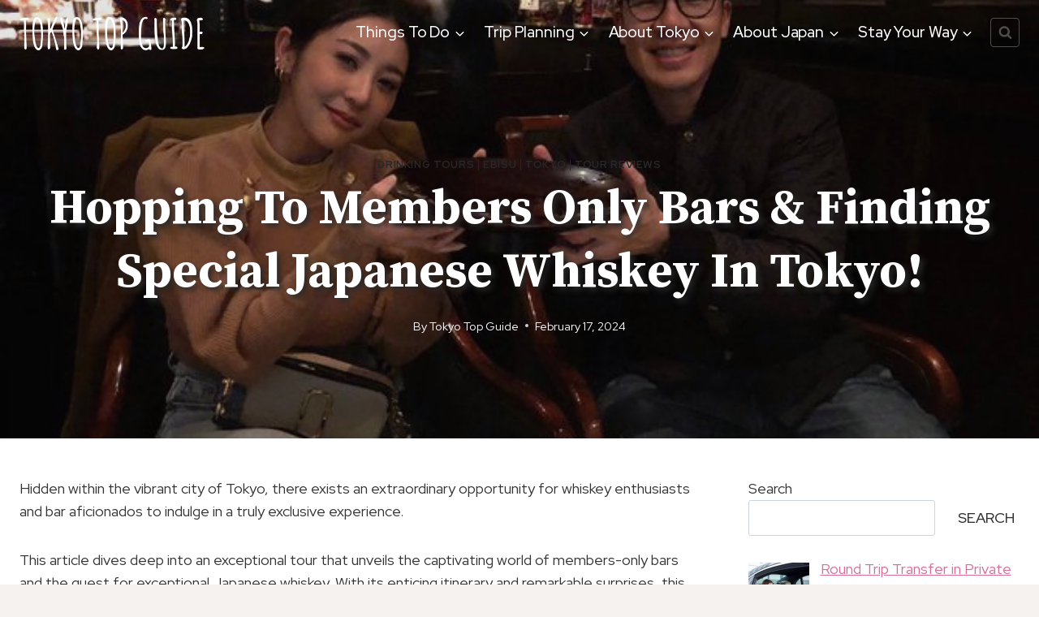

--- FILE ---
content_type: text/html; charset=UTF-8
request_url: https://tokyo-top-guide.com/hopping-to-members-only-bars-finding-special-japanese-whiskey-in-tokyo/
body_size: 35013
content:
<!doctype html>
<html lang="en-US" prefix="og: https://ogp.me/ns#" class="no-js" itemtype="https://schema.org/Blog" itemscope>
<head>
	<meta charset="UTF-8">
	<meta name="viewport" content="width=device-width, initial-scale=1, minimum-scale=1">
	
<!-- Search Engine Optimization by Rank Math - https://rankmath.com/ -->
<title>Hopping to Members Only Bars &amp; Finding Special Japanese Whiskey in Tokyo!</title>
<meta name="description" content="Discover the hidden world of members only bars in Tokyo! Uncover the secrets of finding special Japanese whiskey in the heart of Japan&#039;s bustling capital."/>
<meta name="robots" content="follow, index, max-snippet:-1, max-video-preview:-1, max-image-preview:large"/>
<link rel="canonical" href="https://tokyo-top-guide.com/hopping-to-members-only-bars-finding-special-japanese-whiskey-in-tokyo/" />
<meta property="og:locale" content="en_US" />
<meta property="og:type" content="article" />
<meta property="og:title" content="Hopping to Members Only Bars &amp; Finding Special Japanese Whiskey in Tokyo!" />
<meta property="og:description" content="Discover the hidden world of members only bars in Tokyo! Uncover the secrets of finding special Japanese whiskey in the heart of Japan&#039;s bustling capital." />
<meta property="og:url" content="https://tokyo-top-guide.com/hopping-to-members-only-bars-finding-special-japanese-whiskey-in-tokyo/" />
<meta property="og:site_name" content="Tokyo Top Guide" />
<meta property="article:tag" content="3" />
<meta property="article:tag" content="Bookable On Viator" />
<meta property="article:tag" content="imagefix" />
<meta property="article:section" content="Drinking Tours" />
<meta property="og:updated_time" content="2024-04-13T23:46:38+09:00" />
<meta property="og:image" content="https://tokyo-top-guide.com/wp-content/uploads/1_hopping-to-members-only-bars-finding-special-japanese-whiskey-in-tokyo.jpg" />
<meta property="og:image:secure_url" content="https://tokyo-top-guide.com/wp-content/uploads/1_hopping-to-members-only-bars-finding-special-japanese-whiskey-in-tokyo.jpg" />
<meta property="og:image:width" content="669" />
<meta property="og:image:height" content="446" />
<meta property="og:image:alt" content="Hopping to Members Only Bars &amp; Finding Special Japanese Whiskey in Tokyo! Tour Details" />
<meta property="og:image:type" content="image/jpeg" />
<meta property="article:published_time" content="2024-02-17T09:37:53+09:00" />
<meta property="article:modified_time" content="2024-04-13T23:46:38+09:00" />
<meta name="twitter:card" content="summary_large_image" />
<meta name="twitter:title" content="Hopping to Members Only Bars &amp; Finding Special Japanese Whiskey in Tokyo!" />
<meta name="twitter:description" content="Discover the hidden world of members only bars in Tokyo! Uncover the secrets of finding special Japanese whiskey in the heart of Japan&#039;s bustling capital." />
<meta name="twitter:image" content="https://tokyo-top-guide.com/wp-content/uploads/1_hopping-to-members-only-bars-finding-special-japanese-whiskey-in-tokyo.jpg" />
<meta name="twitter:label1" content="Written by" />
<meta name="twitter:data1" content="Tokyo Top Guide" />
<meta name="twitter:label2" content="Time to read" />
<meta name="twitter:data2" content="8 minutes" />
<script type="application/ld+json" class="rank-math-schema">{"@context":"https://schema.org","@graph":[{"@type":["NewsMediaOrganization","Organization"],"@id":"https://tokyo-top-guide.com/#organization","name":"Tokyo Top Guide","url":"http://tokyo-top-guide.com","logo":{"@type":"ImageObject","@id":"https://tokyo-top-guide.com/#logo","url":"http://tokyo-top-guide.com/wp-content/uploads/2022/03/Tokyo-Top-Guide-Logo-1.png","contentUrl":"http://tokyo-top-guide.com/wp-content/uploads/2022/03/Tokyo-Top-Guide-Logo-1.png","caption":"Tokyo Top Guide","inLanguage":"en-US","width":"400","height":"90"}},{"@type":"WebSite","@id":"https://tokyo-top-guide.com/#website","url":"https://tokyo-top-guide.com","name":"Tokyo Top Guide","publisher":{"@id":"https://tokyo-top-guide.com/#organization"},"inLanguage":"en-US"},{"@type":"ImageObject","@id":"https://tokyo-top-guide.com/wp-content/uploads/1_hopping-to-members-only-bars-finding-special-japanese-whiskey-in-tokyo.jpg","url":"https://tokyo-top-guide.com/wp-content/uploads/1_hopping-to-members-only-bars-finding-special-japanese-whiskey-in-tokyo.jpg","width":"669","height":"446","caption":"Hopping to Members Only Bars &amp; Finding Special Japanese Whiskey in Tokyo! Tour Details","inLanguage":"en-US"},{"@type":"WebPage","@id":"https://tokyo-top-guide.com/hopping-to-members-only-bars-finding-special-japanese-whiskey-in-tokyo/#webpage","url":"https://tokyo-top-guide.com/hopping-to-members-only-bars-finding-special-japanese-whiskey-in-tokyo/","name":"Hopping to Members Only Bars &amp; Finding Special Japanese Whiskey in Tokyo!","datePublished":"2024-02-17T09:37:53+09:00","dateModified":"2024-04-13T23:46:38+09:00","isPartOf":{"@id":"https://tokyo-top-guide.com/#website"},"primaryImageOfPage":{"@id":"https://tokyo-top-guide.com/wp-content/uploads/1_hopping-to-members-only-bars-finding-special-japanese-whiskey-in-tokyo.jpg"},"inLanguage":"en-US"},{"@type":"Person","@id":"https://tokyo-top-guide.com/author/tokyotopguide/","name":"Tokyo Top Guide","url":"https://tokyo-top-guide.com/author/tokyotopguide/","image":{"@type":"ImageObject","@id":"https://secure.gravatar.com/avatar/3acee977488c6d7a36262aed7ebc2ff1d6ed49176f32b63a371ab19ffb1f4b0b?s=96&amp;d=mm&amp;r=g","url":"https://secure.gravatar.com/avatar/3acee977488c6d7a36262aed7ebc2ff1d6ed49176f32b63a371ab19ffb1f4b0b?s=96&amp;d=mm&amp;r=g","caption":"Tokyo Top Guide","inLanguage":"en-US"},"sameAs":["http://ttg.q3u0argwh2-lm41l0mnr6dy.p.temp-site.link"],"worksFor":{"@id":"https://tokyo-top-guide.com/#organization"}},{"@type":"BlogPosting","headline":"Hopping to Members Only Bars &amp; Finding Special Japanese Whiskey in Tokyo!","datePublished":"2024-02-17T09:37:53+09:00","dateModified":"2024-04-13T23:46:38+09:00","articleSection":"Drinking Tours, Ebisu, Tokyo, Tour Reviews","author":{"@id":"https://tokyo-top-guide.com/author/tokyotopguide/","name":"Tokyo Top Guide"},"publisher":{"@id":"https://tokyo-top-guide.com/#organization"},"description":"Discover the hidden world of members only bars in Tokyo! Uncover the secrets of finding special Japanese whiskey in the heart of Japan&#039;s bustling capital.","name":"Hopping to Members Only Bars &amp; Finding Special Japanese Whiskey in Tokyo!","@id":"https://tokyo-top-guide.com/hopping-to-members-only-bars-finding-special-japanese-whiskey-in-tokyo/#richSnippet","isPartOf":{"@id":"https://tokyo-top-guide.com/hopping-to-members-only-bars-finding-special-japanese-whiskey-in-tokyo/#webpage"},"image":{"@id":"https://tokyo-top-guide.com/wp-content/uploads/1_hopping-to-members-only-bars-finding-special-japanese-whiskey-in-tokyo.jpg"},"inLanguage":"en-US","mainEntityOfPage":{"@id":"https://tokyo-top-guide.com/hopping-to-members-only-bars-finding-special-japanese-whiskey-in-tokyo/#webpage"}}]}</script>
<!-- /Rank Math WordPress SEO plugin -->

<link rel='dns-prefetch' href='//stats.wp.com' />
<link rel="alternate" type="application/rss+xml" title="Tokyo Top Guide &raquo; Feed" href="https://tokyo-top-guide.com/feed/" />
<link rel="alternate" type="application/rss+xml" title="Tokyo Top Guide &raquo; Comments Feed" href="https://tokyo-top-guide.com/comments/feed/" />
			<script>document.documentElement.classList.remove( 'no-js' );</script>
			<link rel="alternate" type="application/rss+xml" title="Tokyo Top Guide &raquo; Hopping to Members Only Bars &#038; Finding Special Japanese Whiskey in Tokyo! Comments Feed" href="https://tokyo-top-guide.com/hopping-to-members-only-bars-finding-special-japanese-whiskey-in-tokyo/feed/" />
<link rel="alternate" title="oEmbed (JSON)" type="application/json+oembed" href="https://tokyo-top-guide.com/wp-json/oembed/1.0/embed?url=https%3A%2F%2Ftokyo-top-guide.com%2Fhopping-to-members-only-bars-finding-special-japanese-whiskey-in-tokyo%2F" />
<link rel="alternate" title="oEmbed (XML)" type="text/xml+oembed" href="https://tokyo-top-guide.com/wp-json/oembed/1.0/embed?url=https%3A%2F%2Ftokyo-top-guide.com%2Fhopping-to-members-only-bars-finding-special-japanese-whiskey-in-tokyo%2F&#038;format=xml" />
<!-- tokyo-top-guide.com is managing ads with Advanced Ads 2.0.16 – https://wpadvancedads.com/ --><script id="tokyo-ready">
			window.advanced_ads_ready=function(e,a){a=a||"complete";var d=function(e){return"interactive"===a?"loading"!==e:"complete"===e};d(document.readyState)?e():document.addEventListener("readystatechange",(function(a){d(a.target.readyState)&&e()}),{once:"interactive"===a})},window.advanced_ads_ready_queue=window.advanced_ads_ready_queue||[];		</script>
		<style id='wp-img-auto-sizes-contain-inline-css'>
img:is([sizes=auto i],[sizes^="auto," i]){contain-intrinsic-size:3000px 1500px}
/*# sourceURL=wp-img-auto-sizes-contain-inline-css */
</style>
<style id='wp-block-heading-inline-css'>
h1:where(.wp-block-heading).has-background,h2:where(.wp-block-heading).has-background,h3:where(.wp-block-heading).has-background,h4:where(.wp-block-heading).has-background,h5:where(.wp-block-heading).has-background,h6:where(.wp-block-heading).has-background{padding:1.25em 2.375em}h1.has-text-align-left[style*=writing-mode]:where([style*=vertical-lr]),h1.has-text-align-right[style*=writing-mode]:where([style*=vertical-rl]),h2.has-text-align-left[style*=writing-mode]:where([style*=vertical-lr]),h2.has-text-align-right[style*=writing-mode]:where([style*=vertical-rl]),h3.has-text-align-left[style*=writing-mode]:where([style*=vertical-lr]),h3.has-text-align-right[style*=writing-mode]:where([style*=vertical-rl]),h4.has-text-align-left[style*=writing-mode]:where([style*=vertical-lr]),h4.has-text-align-right[style*=writing-mode]:where([style*=vertical-rl]),h5.has-text-align-left[style*=writing-mode]:where([style*=vertical-lr]),h5.has-text-align-right[style*=writing-mode]:where([style*=vertical-rl]),h6.has-text-align-left[style*=writing-mode]:where([style*=vertical-lr]),h6.has-text-align-right[style*=writing-mode]:where([style*=vertical-rl]){rotate:180deg}
/*# sourceURL=https://tokyo-top-guide.com/wp-includes/blocks/heading/style.min.css */
</style>
<link rel='stylesheet' id='kadence-blocks-iconlist-css' href='https://tokyo-top-guide.com/wp-content/plugins/kadence-blocks/dist/style-blocks-iconlist.css?ver=3.6.1' media='all' />
<link rel='stylesheet' id='kadence-blocks-column-css' href='https://tokyo-top-guide.com/wp-content/plugins/kadence-blocks/dist/style-blocks-column.css?ver=3.6.1' media='all' />
<style id='wp-emoji-styles-inline-css'>

	img.wp-smiley, img.emoji {
		display: inline !important;
		border: none !important;
		box-shadow: none !important;
		height: 1em !important;
		width: 1em !important;
		margin: 0 0.07em !important;
		vertical-align: -0.1em !important;
		background: none !important;
		padding: 0 !important;
	}
/*# sourceURL=wp-emoji-styles-inline-css */
</style>
<style id='wp-block-library-inline-css'>
:root{--wp-block-synced-color:#7a00df;--wp-block-synced-color--rgb:122,0,223;--wp-bound-block-color:var(--wp-block-synced-color);--wp-editor-canvas-background:#ddd;--wp-admin-theme-color:#007cba;--wp-admin-theme-color--rgb:0,124,186;--wp-admin-theme-color-darker-10:#006ba1;--wp-admin-theme-color-darker-10--rgb:0,107,160.5;--wp-admin-theme-color-darker-20:#005a87;--wp-admin-theme-color-darker-20--rgb:0,90,135;--wp-admin-border-width-focus:2px}@media (min-resolution:192dpi){:root{--wp-admin-border-width-focus:1.5px}}.wp-element-button{cursor:pointer}:root .has-very-light-gray-background-color{background-color:#eee}:root .has-very-dark-gray-background-color{background-color:#313131}:root .has-very-light-gray-color{color:#eee}:root .has-very-dark-gray-color{color:#313131}:root .has-vivid-green-cyan-to-vivid-cyan-blue-gradient-background{background:linear-gradient(135deg,#00d084,#0693e3)}:root .has-purple-crush-gradient-background{background:linear-gradient(135deg,#34e2e4,#4721fb 50%,#ab1dfe)}:root .has-hazy-dawn-gradient-background{background:linear-gradient(135deg,#faaca8,#dad0ec)}:root .has-subdued-olive-gradient-background{background:linear-gradient(135deg,#fafae1,#67a671)}:root .has-atomic-cream-gradient-background{background:linear-gradient(135deg,#fdd79a,#004a59)}:root .has-nightshade-gradient-background{background:linear-gradient(135deg,#330968,#31cdcf)}:root .has-midnight-gradient-background{background:linear-gradient(135deg,#020381,#2874fc)}:root{--wp--preset--font-size--normal:16px;--wp--preset--font-size--huge:42px}.has-regular-font-size{font-size:1em}.has-larger-font-size{font-size:2.625em}.has-normal-font-size{font-size:var(--wp--preset--font-size--normal)}.has-huge-font-size{font-size:var(--wp--preset--font-size--huge)}.has-text-align-center{text-align:center}.has-text-align-left{text-align:left}.has-text-align-right{text-align:right}.has-fit-text{white-space:nowrap!important}#end-resizable-editor-section{display:none}.aligncenter{clear:both}.items-justified-left{justify-content:flex-start}.items-justified-center{justify-content:center}.items-justified-right{justify-content:flex-end}.items-justified-space-between{justify-content:space-between}.screen-reader-text{border:0;clip-path:inset(50%);height:1px;margin:-1px;overflow:hidden;padding:0;position:absolute;width:1px;word-wrap:normal!important}.screen-reader-text:focus{background-color:#ddd;clip-path:none;color:#444;display:block;font-size:1em;height:auto;left:5px;line-height:normal;padding:15px 23px 14px;text-decoration:none;top:5px;width:auto;z-index:100000}html :where(.has-border-color){border-style:solid}html :where([style*=border-top-color]){border-top-style:solid}html :where([style*=border-right-color]){border-right-style:solid}html :where([style*=border-bottom-color]){border-bottom-style:solid}html :where([style*=border-left-color]){border-left-style:solid}html :where([style*=border-width]){border-style:solid}html :where([style*=border-top-width]){border-top-style:solid}html :where([style*=border-right-width]){border-right-style:solid}html :where([style*=border-bottom-width]){border-bottom-style:solid}html :where([style*=border-left-width]){border-left-style:solid}html :where(img[class*=wp-image-]){height:auto;max-width:100%}:where(figure){margin:0 0 1em}html :where(.is-position-sticky){--wp-admin--admin-bar--position-offset:var(--wp-admin--admin-bar--height,0px)}@media screen and (max-width:600px){html :where(.is-position-sticky){--wp-admin--admin-bar--position-offset:0px}}

/*# sourceURL=wp-block-library-inline-css */
</style><style id='wp-block-categories-inline-css'>
.wp-block-categories{box-sizing:border-box}.wp-block-categories.alignleft{margin-right:2em}.wp-block-categories.alignright{margin-left:2em}.wp-block-categories.wp-block-categories-dropdown.aligncenter{text-align:center}.wp-block-categories .wp-block-categories__label{display:block;width:100%}
/*# sourceURL=https://tokyo-top-guide.com/wp-includes/blocks/categories/style.min.css */
</style>
<style id='wp-block-image-inline-css'>
.wp-block-image>a,.wp-block-image>figure>a{display:inline-block}.wp-block-image img{box-sizing:border-box;height:auto;max-width:100%;vertical-align:bottom}@media not (prefers-reduced-motion){.wp-block-image img.hide{visibility:hidden}.wp-block-image img.show{animation:show-content-image .4s}}.wp-block-image[style*=border-radius] img,.wp-block-image[style*=border-radius]>a{border-radius:inherit}.wp-block-image.has-custom-border img{box-sizing:border-box}.wp-block-image.aligncenter{text-align:center}.wp-block-image.alignfull>a,.wp-block-image.alignwide>a{width:100%}.wp-block-image.alignfull img,.wp-block-image.alignwide img{height:auto;width:100%}.wp-block-image .aligncenter,.wp-block-image .alignleft,.wp-block-image .alignright,.wp-block-image.aligncenter,.wp-block-image.alignleft,.wp-block-image.alignright{display:table}.wp-block-image .aligncenter>figcaption,.wp-block-image .alignleft>figcaption,.wp-block-image .alignright>figcaption,.wp-block-image.aligncenter>figcaption,.wp-block-image.alignleft>figcaption,.wp-block-image.alignright>figcaption{caption-side:bottom;display:table-caption}.wp-block-image .alignleft{float:left;margin:.5em 1em .5em 0}.wp-block-image .alignright{float:right;margin:.5em 0 .5em 1em}.wp-block-image .aligncenter{margin-left:auto;margin-right:auto}.wp-block-image :where(figcaption){margin-bottom:1em;margin-top:.5em}.wp-block-image.is-style-circle-mask img{border-radius:9999px}@supports ((-webkit-mask-image:none) or (mask-image:none)) or (-webkit-mask-image:none){.wp-block-image.is-style-circle-mask img{border-radius:0;-webkit-mask-image:url('data:image/svg+xml;utf8,<svg viewBox="0 0 100 100" xmlns="http://www.w3.org/2000/svg"><circle cx="50" cy="50" r="50"/></svg>');mask-image:url('data:image/svg+xml;utf8,<svg viewBox="0 0 100 100" xmlns="http://www.w3.org/2000/svg"><circle cx="50" cy="50" r="50"/></svg>');mask-mode:alpha;-webkit-mask-position:center;mask-position:center;-webkit-mask-repeat:no-repeat;mask-repeat:no-repeat;-webkit-mask-size:contain;mask-size:contain}}:root :where(.wp-block-image.is-style-rounded img,.wp-block-image .is-style-rounded img){border-radius:9999px}.wp-block-image figure{margin:0}.wp-lightbox-container{display:flex;flex-direction:column;position:relative}.wp-lightbox-container img{cursor:zoom-in}.wp-lightbox-container img:hover+button{opacity:1}.wp-lightbox-container button{align-items:center;backdrop-filter:blur(16px) saturate(180%);background-color:#5a5a5a40;border:none;border-radius:4px;cursor:zoom-in;display:flex;height:20px;justify-content:center;opacity:0;padding:0;position:absolute;right:16px;text-align:center;top:16px;width:20px;z-index:100}@media not (prefers-reduced-motion){.wp-lightbox-container button{transition:opacity .2s ease}}.wp-lightbox-container button:focus-visible{outline:3px auto #5a5a5a40;outline:3px auto -webkit-focus-ring-color;outline-offset:3px}.wp-lightbox-container button:hover{cursor:pointer;opacity:1}.wp-lightbox-container button:focus{opacity:1}.wp-lightbox-container button:focus,.wp-lightbox-container button:hover,.wp-lightbox-container button:not(:hover):not(:active):not(.has-background){background-color:#5a5a5a40;border:none}.wp-lightbox-overlay{box-sizing:border-box;cursor:zoom-out;height:100vh;left:0;overflow:hidden;position:fixed;top:0;visibility:hidden;width:100%;z-index:100000}.wp-lightbox-overlay .close-button{align-items:center;cursor:pointer;display:flex;justify-content:center;min-height:40px;min-width:40px;padding:0;position:absolute;right:calc(env(safe-area-inset-right) + 16px);top:calc(env(safe-area-inset-top) + 16px);z-index:5000000}.wp-lightbox-overlay .close-button:focus,.wp-lightbox-overlay .close-button:hover,.wp-lightbox-overlay .close-button:not(:hover):not(:active):not(.has-background){background:none;border:none}.wp-lightbox-overlay .lightbox-image-container{height:var(--wp--lightbox-container-height);left:50%;overflow:hidden;position:absolute;top:50%;transform:translate(-50%,-50%);transform-origin:top left;width:var(--wp--lightbox-container-width);z-index:9999999999}.wp-lightbox-overlay .wp-block-image{align-items:center;box-sizing:border-box;display:flex;height:100%;justify-content:center;margin:0;position:relative;transform-origin:0 0;width:100%;z-index:3000000}.wp-lightbox-overlay .wp-block-image img{height:var(--wp--lightbox-image-height);min-height:var(--wp--lightbox-image-height);min-width:var(--wp--lightbox-image-width);width:var(--wp--lightbox-image-width)}.wp-lightbox-overlay .wp-block-image figcaption{display:none}.wp-lightbox-overlay button{background:none;border:none}.wp-lightbox-overlay .scrim{background-color:#fff;height:100%;opacity:.9;position:absolute;width:100%;z-index:2000000}.wp-lightbox-overlay.active{visibility:visible}@media not (prefers-reduced-motion){.wp-lightbox-overlay.active{animation:turn-on-visibility .25s both}.wp-lightbox-overlay.active img{animation:turn-on-visibility .35s both}.wp-lightbox-overlay.show-closing-animation:not(.active){animation:turn-off-visibility .35s both}.wp-lightbox-overlay.show-closing-animation:not(.active) img{animation:turn-off-visibility .25s both}.wp-lightbox-overlay.zoom.active{animation:none;opacity:1;visibility:visible}.wp-lightbox-overlay.zoom.active .lightbox-image-container{animation:lightbox-zoom-in .4s}.wp-lightbox-overlay.zoom.active .lightbox-image-container img{animation:none}.wp-lightbox-overlay.zoom.active .scrim{animation:turn-on-visibility .4s forwards}.wp-lightbox-overlay.zoom.show-closing-animation:not(.active){animation:none}.wp-lightbox-overlay.zoom.show-closing-animation:not(.active) .lightbox-image-container{animation:lightbox-zoom-out .4s}.wp-lightbox-overlay.zoom.show-closing-animation:not(.active) .lightbox-image-container img{animation:none}.wp-lightbox-overlay.zoom.show-closing-animation:not(.active) .scrim{animation:turn-off-visibility .4s forwards}}@keyframes show-content-image{0%{visibility:hidden}99%{visibility:hidden}to{visibility:visible}}@keyframes turn-on-visibility{0%{opacity:0}to{opacity:1}}@keyframes turn-off-visibility{0%{opacity:1;visibility:visible}99%{opacity:0;visibility:visible}to{opacity:0;visibility:hidden}}@keyframes lightbox-zoom-in{0%{transform:translate(calc((-100vw + var(--wp--lightbox-scrollbar-width))/2 + var(--wp--lightbox-initial-left-position)),calc(-50vh + var(--wp--lightbox-initial-top-position))) scale(var(--wp--lightbox-scale))}to{transform:translate(-50%,-50%) scale(1)}}@keyframes lightbox-zoom-out{0%{transform:translate(-50%,-50%) scale(1);visibility:visible}99%{visibility:visible}to{transform:translate(calc((-100vw + var(--wp--lightbox-scrollbar-width))/2 + var(--wp--lightbox-initial-left-position)),calc(-50vh + var(--wp--lightbox-initial-top-position))) scale(var(--wp--lightbox-scale));visibility:hidden}}
/*# sourceURL=https://tokyo-top-guide.com/wp-includes/blocks/image/style.min.css */
</style>
<style id='wp-block-search-inline-css'>
.wp-block-search__button{margin-left:10px;word-break:normal}.wp-block-search__button.has-icon{line-height:0}.wp-block-search__button svg{height:1.25em;min-height:24px;min-width:24px;width:1.25em;fill:currentColor;vertical-align:text-bottom}:where(.wp-block-search__button){border:1px solid #ccc;padding:6px 10px}.wp-block-search__inside-wrapper{display:flex;flex:auto;flex-wrap:nowrap;max-width:100%}.wp-block-search__label{width:100%}.wp-block-search.wp-block-search__button-only .wp-block-search__button{box-sizing:border-box;display:flex;flex-shrink:0;justify-content:center;margin-left:0;max-width:100%}.wp-block-search.wp-block-search__button-only .wp-block-search__inside-wrapper{min-width:0!important;transition-property:width}.wp-block-search.wp-block-search__button-only .wp-block-search__input{flex-basis:100%;transition-duration:.3s}.wp-block-search.wp-block-search__button-only.wp-block-search__searchfield-hidden,.wp-block-search.wp-block-search__button-only.wp-block-search__searchfield-hidden .wp-block-search__inside-wrapper{overflow:hidden}.wp-block-search.wp-block-search__button-only.wp-block-search__searchfield-hidden .wp-block-search__input{border-left-width:0!important;border-right-width:0!important;flex-basis:0;flex-grow:0;margin:0;min-width:0!important;padding-left:0!important;padding-right:0!important;width:0!important}:where(.wp-block-search__input){appearance:none;border:1px solid #949494;flex-grow:1;font-family:inherit;font-size:inherit;font-style:inherit;font-weight:inherit;letter-spacing:inherit;line-height:inherit;margin-left:0;margin-right:0;min-width:3rem;padding:8px;text-decoration:unset!important;text-transform:inherit}:where(.wp-block-search__button-inside .wp-block-search__inside-wrapper){background-color:#fff;border:1px solid #949494;box-sizing:border-box;padding:4px}:where(.wp-block-search__button-inside .wp-block-search__inside-wrapper) .wp-block-search__input{border:none;border-radius:0;padding:0 4px}:where(.wp-block-search__button-inside .wp-block-search__inside-wrapper) .wp-block-search__input:focus{outline:none}:where(.wp-block-search__button-inside .wp-block-search__inside-wrapper) :where(.wp-block-search__button){padding:4px 8px}.wp-block-search.aligncenter .wp-block-search__inside-wrapper{margin:auto}.wp-block[data-align=right] .wp-block-search.wp-block-search__button-only .wp-block-search__inside-wrapper{float:right}
/*# sourceURL=https://tokyo-top-guide.com/wp-includes/blocks/search/style.min.css */
</style>
<style id='global-styles-inline-css'>
:root{--wp--preset--aspect-ratio--square: 1;--wp--preset--aspect-ratio--4-3: 4/3;--wp--preset--aspect-ratio--3-4: 3/4;--wp--preset--aspect-ratio--3-2: 3/2;--wp--preset--aspect-ratio--2-3: 2/3;--wp--preset--aspect-ratio--16-9: 16/9;--wp--preset--aspect-ratio--9-16: 9/16;--wp--preset--color--black: #000000;--wp--preset--color--cyan-bluish-gray: #abb8c3;--wp--preset--color--white: #ffffff;--wp--preset--color--pale-pink: #f78da7;--wp--preset--color--vivid-red: #cf2e2e;--wp--preset--color--luminous-vivid-orange: #ff6900;--wp--preset--color--luminous-vivid-amber: #fcb900;--wp--preset--color--light-green-cyan: #7bdcb5;--wp--preset--color--vivid-green-cyan: #00d084;--wp--preset--color--pale-cyan-blue: #8ed1fc;--wp--preset--color--vivid-cyan-blue: #0693e3;--wp--preset--color--vivid-purple: #9b51e0;--wp--preset--color--theme-palette-1: var(--global-palette1);--wp--preset--color--theme-palette-2: var(--global-palette2);--wp--preset--color--theme-palette-3: var(--global-palette3);--wp--preset--color--theme-palette-4: var(--global-palette4);--wp--preset--color--theme-palette-5: var(--global-palette5);--wp--preset--color--theme-palette-6: var(--global-palette6);--wp--preset--color--theme-palette-7: var(--global-palette7);--wp--preset--color--theme-palette-8: var(--global-palette8);--wp--preset--color--theme-palette-9: var(--global-palette9);--wp--preset--color--theme-palette-10: var(--global-palette10);--wp--preset--color--theme-palette-11: var(--global-palette11);--wp--preset--color--theme-palette-12: var(--global-palette12);--wp--preset--color--theme-palette-13: var(--global-palette13);--wp--preset--color--theme-palette-14: var(--global-palette14);--wp--preset--color--theme-palette-15: var(--global-palette15);--wp--preset--gradient--vivid-cyan-blue-to-vivid-purple: linear-gradient(135deg,rgb(6,147,227) 0%,rgb(155,81,224) 100%);--wp--preset--gradient--light-green-cyan-to-vivid-green-cyan: linear-gradient(135deg,rgb(122,220,180) 0%,rgb(0,208,130) 100%);--wp--preset--gradient--luminous-vivid-amber-to-luminous-vivid-orange: linear-gradient(135deg,rgb(252,185,0) 0%,rgb(255,105,0) 100%);--wp--preset--gradient--luminous-vivid-orange-to-vivid-red: linear-gradient(135deg,rgb(255,105,0) 0%,rgb(207,46,46) 100%);--wp--preset--gradient--very-light-gray-to-cyan-bluish-gray: linear-gradient(135deg,rgb(238,238,238) 0%,rgb(169,184,195) 100%);--wp--preset--gradient--cool-to-warm-spectrum: linear-gradient(135deg,rgb(74,234,220) 0%,rgb(151,120,209) 20%,rgb(207,42,186) 40%,rgb(238,44,130) 60%,rgb(251,105,98) 80%,rgb(254,248,76) 100%);--wp--preset--gradient--blush-light-purple: linear-gradient(135deg,rgb(255,206,236) 0%,rgb(152,150,240) 100%);--wp--preset--gradient--blush-bordeaux: linear-gradient(135deg,rgb(254,205,165) 0%,rgb(254,45,45) 50%,rgb(107,0,62) 100%);--wp--preset--gradient--luminous-dusk: linear-gradient(135deg,rgb(255,203,112) 0%,rgb(199,81,192) 50%,rgb(65,88,208) 100%);--wp--preset--gradient--pale-ocean: linear-gradient(135deg,rgb(255,245,203) 0%,rgb(182,227,212) 50%,rgb(51,167,181) 100%);--wp--preset--gradient--electric-grass: linear-gradient(135deg,rgb(202,248,128) 0%,rgb(113,206,126) 100%);--wp--preset--gradient--midnight: linear-gradient(135deg,rgb(2,3,129) 0%,rgb(40,116,252) 100%);--wp--preset--font-size--small: var(--global-font-size-small);--wp--preset--font-size--medium: var(--global-font-size-medium);--wp--preset--font-size--large: var(--global-font-size-large);--wp--preset--font-size--x-large: 42px;--wp--preset--font-size--larger: var(--global-font-size-larger);--wp--preset--font-size--xxlarge: var(--global-font-size-xxlarge);--wp--preset--spacing--20: 0.44rem;--wp--preset--spacing--30: 0.67rem;--wp--preset--spacing--40: 1rem;--wp--preset--spacing--50: 1.5rem;--wp--preset--spacing--60: 2.25rem;--wp--preset--spacing--70: 3.38rem;--wp--preset--spacing--80: 5.06rem;--wp--preset--shadow--natural: 6px 6px 9px rgba(0, 0, 0, 0.2);--wp--preset--shadow--deep: 12px 12px 50px rgba(0, 0, 0, 0.4);--wp--preset--shadow--sharp: 6px 6px 0px rgba(0, 0, 0, 0.2);--wp--preset--shadow--outlined: 6px 6px 0px -3px rgb(255, 255, 255), 6px 6px rgb(0, 0, 0);--wp--preset--shadow--crisp: 6px 6px 0px rgb(0, 0, 0);}:where(.is-layout-flex){gap: 0.5em;}:where(.is-layout-grid){gap: 0.5em;}body .is-layout-flex{display: flex;}.is-layout-flex{flex-wrap: wrap;align-items: center;}.is-layout-flex > :is(*, div){margin: 0;}body .is-layout-grid{display: grid;}.is-layout-grid > :is(*, div){margin: 0;}:where(.wp-block-columns.is-layout-flex){gap: 2em;}:where(.wp-block-columns.is-layout-grid){gap: 2em;}:where(.wp-block-post-template.is-layout-flex){gap: 1.25em;}:where(.wp-block-post-template.is-layout-grid){gap: 1.25em;}.has-black-color{color: var(--wp--preset--color--black) !important;}.has-cyan-bluish-gray-color{color: var(--wp--preset--color--cyan-bluish-gray) !important;}.has-white-color{color: var(--wp--preset--color--white) !important;}.has-pale-pink-color{color: var(--wp--preset--color--pale-pink) !important;}.has-vivid-red-color{color: var(--wp--preset--color--vivid-red) !important;}.has-luminous-vivid-orange-color{color: var(--wp--preset--color--luminous-vivid-orange) !important;}.has-luminous-vivid-amber-color{color: var(--wp--preset--color--luminous-vivid-amber) !important;}.has-light-green-cyan-color{color: var(--wp--preset--color--light-green-cyan) !important;}.has-vivid-green-cyan-color{color: var(--wp--preset--color--vivid-green-cyan) !important;}.has-pale-cyan-blue-color{color: var(--wp--preset--color--pale-cyan-blue) !important;}.has-vivid-cyan-blue-color{color: var(--wp--preset--color--vivid-cyan-blue) !important;}.has-vivid-purple-color{color: var(--wp--preset--color--vivid-purple) !important;}.has-black-background-color{background-color: var(--wp--preset--color--black) !important;}.has-cyan-bluish-gray-background-color{background-color: var(--wp--preset--color--cyan-bluish-gray) !important;}.has-white-background-color{background-color: var(--wp--preset--color--white) !important;}.has-pale-pink-background-color{background-color: var(--wp--preset--color--pale-pink) !important;}.has-vivid-red-background-color{background-color: var(--wp--preset--color--vivid-red) !important;}.has-luminous-vivid-orange-background-color{background-color: var(--wp--preset--color--luminous-vivid-orange) !important;}.has-luminous-vivid-amber-background-color{background-color: var(--wp--preset--color--luminous-vivid-amber) !important;}.has-light-green-cyan-background-color{background-color: var(--wp--preset--color--light-green-cyan) !important;}.has-vivid-green-cyan-background-color{background-color: var(--wp--preset--color--vivid-green-cyan) !important;}.has-pale-cyan-blue-background-color{background-color: var(--wp--preset--color--pale-cyan-blue) !important;}.has-vivid-cyan-blue-background-color{background-color: var(--wp--preset--color--vivid-cyan-blue) !important;}.has-vivid-purple-background-color{background-color: var(--wp--preset--color--vivid-purple) !important;}.has-black-border-color{border-color: var(--wp--preset--color--black) !important;}.has-cyan-bluish-gray-border-color{border-color: var(--wp--preset--color--cyan-bluish-gray) !important;}.has-white-border-color{border-color: var(--wp--preset--color--white) !important;}.has-pale-pink-border-color{border-color: var(--wp--preset--color--pale-pink) !important;}.has-vivid-red-border-color{border-color: var(--wp--preset--color--vivid-red) !important;}.has-luminous-vivid-orange-border-color{border-color: var(--wp--preset--color--luminous-vivid-orange) !important;}.has-luminous-vivid-amber-border-color{border-color: var(--wp--preset--color--luminous-vivid-amber) !important;}.has-light-green-cyan-border-color{border-color: var(--wp--preset--color--light-green-cyan) !important;}.has-vivid-green-cyan-border-color{border-color: var(--wp--preset--color--vivid-green-cyan) !important;}.has-pale-cyan-blue-border-color{border-color: var(--wp--preset--color--pale-cyan-blue) !important;}.has-vivid-cyan-blue-border-color{border-color: var(--wp--preset--color--vivid-cyan-blue) !important;}.has-vivid-purple-border-color{border-color: var(--wp--preset--color--vivid-purple) !important;}.has-vivid-cyan-blue-to-vivid-purple-gradient-background{background: var(--wp--preset--gradient--vivid-cyan-blue-to-vivid-purple) !important;}.has-light-green-cyan-to-vivid-green-cyan-gradient-background{background: var(--wp--preset--gradient--light-green-cyan-to-vivid-green-cyan) !important;}.has-luminous-vivid-amber-to-luminous-vivid-orange-gradient-background{background: var(--wp--preset--gradient--luminous-vivid-amber-to-luminous-vivid-orange) !important;}.has-luminous-vivid-orange-to-vivid-red-gradient-background{background: var(--wp--preset--gradient--luminous-vivid-orange-to-vivid-red) !important;}.has-very-light-gray-to-cyan-bluish-gray-gradient-background{background: var(--wp--preset--gradient--very-light-gray-to-cyan-bluish-gray) !important;}.has-cool-to-warm-spectrum-gradient-background{background: var(--wp--preset--gradient--cool-to-warm-spectrum) !important;}.has-blush-light-purple-gradient-background{background: var(--wp--preset--gradient--blush-light-purple) !important;}.has-blush-bordeaux-gradient-background{background: var(--wp--preset--gradient--blush-bordeaux) !important;}.has-luminous-dusk-gradient-background{background: var(--wp--preset--gradient--luminous-dusk) !important;}.has-pale-ocean-gradient-background{background: var(--wp--preset--gradient--pale-ocean) !important;}.has-electric-grass-gradient-background{background: var(--wp--preset--gradient--electric-grass) !important;}.has-midnight-gradient-background{background: var(--wp--preset--gradient--midnight) !important;}.has-small-font-size{font-size: var(--wp--preset--font-size--small) !important;}.has-medium-font-size{font-size: var(--wp--preset--font-size--medium) !important;}.has-large-font-size{font-size: var(--wp--preset--font-size--large) !important;}.has-x-large-font-size{font-size: var(--wp--preset--font-size--x-large) !important;}
/*# sourceURL=global-styles-inline-css */
</style>

<style id='classic-theme-styles-inline-css'>
/*! This file is auto-generated */
.wp-block-button__link{color:#fff;background-color:#32373c;border-radius:9999px;box-shadow:none;text-decoration:none;padding:calc(.667em + 2px) calc(1.333em + 2px);font-size:1.125em}.wp-block-file__button{background:#32373c;color:#fff;text-decoration:none}
/*# sourceURL=/wp-includes/css/classic-themes.min.css */
</style>
<link rel='stylesheet' id='kadence-global-css' href='https://tokyo-top-guide.com/wp-content/themes/kadence/assets/css/global.min.css?ver=1.4.3' media='all' />
<style id='kadence-global-inline-css'>
/* Kadence Base CSS */
:root{--global-palette1:#D86C97;--global-palette2:#282828;--global-palette3:#282828;--global-palette4:#333333;--global-palette5:#4d4d4d;--global-palette6:#646464;--global-palette7:#f7dede;--global-palette8:#F6F2EF;--global-palette9:#ffffff;--global-palette10:oklch(from var(--global-palette1) calc(l + 0.10 * (1 - l)) calc(c * 1.00) calc(h + 180) / 100%);--global-palette11:#13612e;--global-palette12:#1159af;--global-palette13:#b82105;--global-palette14:#f7630c;--global-palette15:#f5a524;--global-palette9rgb:255, 255, 255;--global-palette-highlight:var(--global-palette1);--global-palette-highlight-alt:var(--global-palette1);--global-palette-highlight-alt2:var(--global-palette9);--global-palette-btn-bg:var(--global-palette1);--global-palette-btn-bg-hover:var(--global-palette9);--global-palette-btn:#ffffff;--global-palette-btn-hover:var(--global-palette1);--global-palette-btn-sec-bg:var(--global-palette7);--global-palette-btn-sec-bg-hover:var(--global-palette2);--global-palette-btn-sec:var(--global-palette3);--global-palette-btn-sec-hover:var(--global-palette9);--global-body-font-family:'Red Hat Display', sans-serif;--global-heading-font-family:'Source Serif Pro', serif;--global-primary-nav-font-family:'Red Hat Display', sans-serif;--global-fallback-font:sans-serif;--global-display-fallback-font:sans-serif;--global-content-width:1290px;--global-content-wide-width:calc(1290px + 230px);--global-content-narrow-width:842px;--global-content-edge-padding:1.5rem;--global-content-boxed-padding:2rem;--global-calc-content-width:calc(1290px - var(--global-content-edge-padding) - var(--global-content-edge-padding) );--wp--style--global--content-size:var(--global-calc-content-width);}.wp-site-blocks{--global-vw:calc( 100vw - ( 0.5 * var(--scrollbar-offset)));}body{background:var(--global-palette8);}body, input, select, optgroup, textarea{font-style:normal;font-weight:normal;font-size:18px;line-height:1.6;font-family:var(--global-body-font-family);color:var(--global-palette4);}.content-bg, body.content-style-unboxed .site{background:var(--global-palette9);}h1,h2,h3,h4,h5,h6{font-family:var(--global-heading-font-family);}h1{font-style:normal;font-weight:700;font-size:60px;line-height:1.3;text-transform:capitalize;color:var(--global-palette4);}h2{font-style:normal;font-weight:700;font-size:46px;line-height:1.3;text-transform:capitalize;color:var(--global-palette4);}h3{font-style:normal;font-weight:700;font-size:40px;line-height:1.3;text-transform:capitalize;color:var(--global-palette4);}h4{font-style:normal;font-weight:700;font-size:36px;line-height:1.3;text-transform:capitalize;color:var(--global-palette4);}h5{font-style:italic;font-weight:700;font-size:28px;line-height:1.3;font-family:'Source Serif Pro', serif;text-transform:capitalize;color:var(--global-palette4);}h6{font-style:normal;font-weight:500;font-size:17px;line-height:1.3;letter-spacing:0px;font-family:'Red Hat Text', sans-serif;text-transform:uppercase;color:var(--global-palette1);}@media all and (max-width: 1024px){h1{font-size:50px;}h2{font-size:36px;}}@media all and (max-width: 767px){h1{font-size:40px;}h2{font-size:30px;line-height:1.3;}h6{font-size:15px;line-height:1.3;letter-spacing:2px;}}.entry-hero .kadence-breadcrumbs{max-width:1290px;}.site-container, .site-header-row-layout-contained, .site-footer-row-layout-contained, .entry-hero-layout-contained, .comments-area, .alignfull > .wp-block-cover__inner-container, .alignwide > .wp-block-cover__inner-container{max-width:var(--global-content-width);}.content-width-narrow .content-container.site-container, .content-width-narrow .hero-container.site-container{max-width:var(--global-content-narrow-width);}@media all and (min-width: 1520px){.wp-site-blocks .content-container  .alignwide{margin-left:-115px;margin-right:-115px;width:unset;max-width:unset;}}@media all and (min-width: 1102px){.content-width-narrow .wp-site-blocks .content-container .alignwide{margin-left:-130px;margin-right:-130px;width:unset;max-width:unset;}}.content-style-boxed .wp-site-blocks .entry-content .alignwide{margin-left:calc( -1 * var( --global-content-boxed-padding ) );margin-right:calc( -1 * var( --global-content-boxed-padding ) );}.content-area{margin-top:5rem;margin-bottom:5rem;}@media all and (max-width: 1024px){.content-area{margin-top:3rem;margin-bottom:3rem;}}@media all and (max-width: 767px){.content-area{margin-top:2rem;margin-bottom:2rem;}}@media all and (max-width: 1024px){:root{--global-content-boxed-padding:2rem;}}@media all and (max-width: 767px){:root{--global-content-boxed-padding:1.5rem;}}.entry-content-wrap{padding:2rem;}@media all and (max-width: 1024px){.entry-content-wrap{padding:2rem;}}@media all and (max-width: 767px){.entry-content-wrap{padding:1.5rem;}}.entry.single-entry{box-shadow:0px 15px 15px -10px rgba(0,0,0,0.05);}.entry.loop-entry{box-shadow:0px 15px 15px -10px rgba(0,0,0,0.05);}.loop-entry .entry-content-wrap{padding:2rem;}@media all and (max-width: 1024px){.loop-entry .entry-content-wrap{padding:2rem;}}@media all and (max-width: 767px){.loop-entry .entry-content-wrap{padding:1.5rem;}}.primary-sidebar.widget-area .widget{margin-bottom:1.5em;color:var(--global-palette4);}.primary-sidebar.widget-area .widget-title{font-weight:700;font-size:20px;line-height:1.5;color:var(--global-palette3);}button, .button, .wp-block-button__link, input[type="button"], input[type="reset"], input[type="submit"], .fl-button, .elementor-button-wrapper .elementor-button, .wc-block-components-checkout-place-order-button, .wc-block-cart__submit{font-style:normal;font-weight:500;font-size:17px;line-height:1;letter-spacing:0px;font-family:'Red Hat Text', sans-serif;text-transform:uppercase;border-radius:4px;padding:20px 32px 20px 32px;box-shadow:0px 0px 0px -7px rgba(0,0,0,0);}.wp-block-button.is-style-outline .wp-block-button__link{padding:20px 32px 20px 32px;}button:hover, button:focus, button:active, .button:hover, .button:focus, .button:active, .wp-block-button__link:hover, .wp-block-button__link:focus, .wp-block-button__link:active, input[type="button"]:hover, input[type="button"]:focus, input[type="button"]:active, input[type="reset"]:hover, input[type="reset"]:focus, input[type="reset"]:active, input[type="submit"]:hover, input[type="submit"]:focus, input[type="submit"]:active, .elementor-button-wrapper .elementor-button:hover, .elementor-button-wrapper .elementor-button:focus, .elementor-button-wrapper .elementor-button:active, .wc-block-cart__submit:hover{box-shadow:0px 15px 25px -7px rgba(0,0,0,0);}.kb-button.kb-btn-global-outline.kb-btn-global-inherit{padding-top:calc(20px - 2px);padding-right:calc(32px - 2px);padding-bottom:calc(20px - 2px);padding-left:calc(32px - 2px);}button.button-style-secondary, .button.button-style-secondary, .wp-block-button__link.button-style-secondary, input[type="button"].button-style-secondary, input[type="reset"].button-style-secondary, input[type="submit"].button-style-secondary, .fl-button.button-style-secondary, .elementor-button-wrapper .elementor-button.button-style-secondary, .wc-block-components-checkout-place-order-button.button-style-secondary, .wc-block-cart__submit.button-style-secondary{font-style:normal;font-weight:500;font-size:17px;line-height:1;letter-spacing:0px;font-family:'Red Hat Text', sans-serif;text-transform:uppercase;}@media all and (min-width: 1025px){.transparent-header .entry-hero .entry-hero-container-inner{padding-top:80px;}}@media all and (max-width: 1024px){.mobile-transparent-header .entry-hero .entry-hero-container-inner{padding-top:80px;}}@media all and (max-width: 767px){.mobile-transparent-header .entry-hero .entry-hero-container-inner{padding-top:80px;}}.wp-site-blocks .entry-hero-container-inner{background:rgba(216,108,151,0.65);}.wp-site-blocks .hero-section-overlay{background:var(--global-palette1);}.comment-metadata a:not(.comment-edit-link), .comment-body .edit-link:before{display:none;}body.single .entry-related{background:var(--global-palette8);}.wp-site-blocks .post-title h1{font-style:normal;color:#ffffff;}.post-title .entry-taxonomies, .post-title .entry-taxonomies a{color:var(--global-palette2);}.post-title .entry-taxonomies a:hover{color:var(--global-palette2);}.post-title .entry-taxonomies .category-style-pill a{background:var(--global-palette2);}.post-title .entry-taxonomies .category-style-pill a:hover{background:var(--global-palette2);}.post-title .entry-meta{color:#ffffff;}.post-title .kadence-breadcrumbs{color:#ffffff;}.entry-hero.post-hero-section .entry-header{min-height:460px;}.post-hero-section .hero-section-overlay{background:rgba(44,35,41,0.12);}@media all and (max-width: 1024px){.entry-hero.post-hero-section .entry-header{min-height:360px;}}.loop-entry.type-post h2.entry-title{font-style:normal;font-size:26px;color:var(--global-palette3);}@media all and (max-width: 767px){.loop-entry.type-post h2.entry-title{font-size:23px;}}.loop-entry.type-post .entry-taxonomies, .loop-entry.type-post .entry-taxonomies a{color:var(--global-palette1);}.loop-entry.type-post .entry-taxonomies .category-style-pill a{background:var(--global-palette1);}.loop-entry.type-post .entry-taxonomies a:hover{color:var(--global-palette1);}.loop-entry.type-post .entry-taxonomies .category-style-pill a:hover{background:var(--global-palette1);}
/* Kadence Header CSS */
@media all and (max-width: 1024px){.mobile-transparent-header #masthead{position:absolute;left:0px;right:0px;z-index:100;}.kadence-scrollbar-fixer.mobile-transparent-header #masthead{right:var(--scrollbar-offset,0);}.mobile-transparent-header #masthead, .mobile-transparent-header .site-top-header-wrap .site-header-row-container-inner, .mobile-transparent-header .site-main-header-wrap .site-header-row-container-inner, .mobile-transparent-header .site-bottom-header-wrap .site-header-row-container-inner{background:transparent;}.site-header-row-tablet-layout-fullwidth, .site-header-row-tablet-layout-standard{padding:0px;}}@media all and (min-width: 1025px){.transparent-header #masthead{position:absolute;left:0px;right:0px;z-index:100;}.transparent-header.kadence-scrollbar-fixer #masthead{right:var(--scrollbar-offset,0);}.transparent-header #masthead, .transparent-header .site-top-header-wrap .site-header-row-container-inner, .transparent-header .site-main-header-wrap .site-header-row-container-inner, .transparent-header .site-bottom-header-wrap .site-header-row-container-inner{background:transparent;}}.site-branding a.brand img{max-width:228px;}.site-branding a.brand img.svg-logo-image{width:228px;}.site-branding{padding:0px 0px 0px 0px;}#masthead, #masthead .kadence-sticky-header.item-is-fixed:not(.item-at-start):not(.site-header-row-container):not(.site-main-header-wrap), #masthead .kadence-sticky-header.item-is-fixed:not(.item-at-start) > .site-header-row-container-inner{background:var(--global-palette3);}.site-main-header-inner-wrap{min-height:80px;}.header-navigation[class*="header-navigation-style-underline"] .header-menu-container.primary-menu-container>ul>li>a:after{width:calc( 100% - 1.2em);}.main-navigation .primary-menu-container > ul > li.menu-item > a{padding-left:calc(1.2em / 2);padding-right:calc(1.2em / 2);padding-top:0.6em;padding-bottom:0.6em;color:var(--global-palette9);}.main-navigation .primary-menu-container > ul > li.menu-item .dropdown-nav-special-toggle{right:calc(1.2em / 2);}.main-navigation .primary-menu-container > ul li.menu-item > a{font-style:normal;font-weight:500;font-size:19px;letter-spacing:-0.1px;font-family:var(--global-primary-nav-font-family);}.main-navigation .primary-menu-container > ul > li.menu-item > a:hover{color:var(--global-palette2);}.main-navigation .primary-menu-container > ul > li.menu-item.current-menu-item > a{color:var(--global-palette2);}.header-navigation .header-menu-container ul ul.sub-menu, .header-navigation .header-menu-container ul ul.submenu{background:var(--global-palette3);box-shadow:0px 2px 13px 0px rgba(0,0,0,0.1);}.header-navigation .header-menu-container ul ul li.menu-item, .header-menu-container ul.menu > li.kadence-menu-mega-enabled > ul > li.menu-item > a{border-bottom:1px solid rgba(255,255,255,0.1);border-radius:0px 0px 0px 0px;}.header-navigation .header-menu-container ul ul li.menu-item > a{width:200px;padding-top:1em;padding-bottom:1em;color:var(--global-palette8);font-style:normal;font-size:17px;line-height:1.2;}.header-navigation .header-menu-container ul ul li.menu-item > a:hover{color:var(--global-palette2);background:var(--global-palette4);border-radius:0px 0px 0px 0px;}.header-navigation .header-menu-container ul ul li.menu-item.current-menu-item > a{color:var(--global-palette2);background:var(--global-palette4);border-radius:0px 0px 0px 0px;}.mobile-toggle-open-container .menu-toggle-open, .mobile-toggle-open-container .menu-toggle-open:focus{color:var(--global-palette2);padding:0.4em 0.6em 0.4em 0.6em;font-size:14px;}.mobile-toggle-open-container .menu-toggle-open.menu-toggle-style-bordered{border:1px solid currentColor;}.mobile-toggle-open-container .menu-toggle-open .menu-toggle-icon{font-size:30px;}.mobile-toggle-open-container .menu-toggle-open:hover, .mobile-toggle-open-container .menu-toggle-open:focus-visible{color:var(--global-palette2);}.mobile-navigation ul li{font-style:normal;font-weight:500;font-size:22px;}@media all and (max-width: 767px){.mobile-navigation ul li{font-size:17px;}}.mobile-navigation ul li a{padding-top:1em;padding-bottom:1em;}.mobile-navigation ul li > a, .mobile-navigation ul li.menu-item-has-children > .drawer-nav-drop-wrap{color:var(--global-palette9);}.mobile-navigation ul li > a:hover, .mobile-navigation ul li.menu-item-has-children > .drawer-nav-drop-wrap:hover{color:var(--global-palette2);}.mobile-navigation ul li.current-menu-item > a, .mobile-navigation ul li.current-menu-item.menu-item-has-children > .drawer-nav-drop-wrap{color:var(--global-palette2);}.mobile-navigation ul li.menu-item-has-children .drawer-nav-drop-wrap, .mobile-navigation ul li:not(.menu-item-has-children) a{border-bottom:1px solid rgba(255,255,255,0.1);}.mobile-navigation:not(.drawer-navigation-parent-toggle-true) ul li.menu-item-has-children .drawer-nav-drop-wrap button{border-left:1px solid rgba(255,255,255,0.1);}#mobile-drawer .drawer-inner, #mobile-drawer.popup-drawer-layout-fullwidth.popup-drawer-animation-slice .pop-portion-bg, #mobile-drawer.popup-drawer-layout-fullwidth.popup-drawer-animation-slice.pop-animated.show-drawer .drawer-inner{background:var(--global-palette3);}#mobile-drawer .drawer-header .drawer-toggle{padding:0.6em 0.15em 0.6em 0.15em;font-size:24px;}.search-toggle-open-container .search-toggle-open{color:var(--global-palette5);}.search-toggle-open-container .search-toggle-open.search-toggle-style-bordered{border:1px solid currentColor;}.search-toggle-open-container .search-toggle-open .search-toggle-icon{font-size:1em;}.search-toggle-open-container .search-toggle-open:hover, .search-toggle-open-container .search-toggle-open:focus{color:var(--global-palette-highlight);}#search-drawer .drawer-inner{background:rgba(9, 12, 16, 0.97);}
/* Kadence Footer CSS */
#colophon{background:var(--global-palette3);}.site-middle-footer-wrap .site-footer-row-container-inner{font-style:normal;line-height:1.8;letter-spacing:0em;color:var(--global-palette9);border-top:1px solid var(--global-palette4);}.site-footer .site-middle-footer-wrap a:where(:not(.button):not(.wp-block-button__link):not(.wp-element-button)){color:var(--global-palette9);}.site-footer .site-middle-footer-wrap a:where(:not(.button):not(.wp-block-button__link):not(.wp-element-button)):hover{color:var(--global-palette2);}.site-middle-footer-inner-wrap{padding-top:90px;padding-bottom:74px;grid-column-gap:30px;grid-row-gap:30px;}.site-middle-footer-inner-wrap .widget{margin-bottom:30px;}.site-middle-footer-inner-wrap .widget-area .widget-title{font-style:normal;text-transform:none;color:var(--global-palette9);}.site-middle-footer-inner-wrap .site-footer-section:not(:last-child):after{right:calc(-30px / 2);}@media all and (max-width: 1024px){.site-middle-footer-inner-wrap{grid-column-gap:40px;grid-row-gap:40px;}.site-middle-footer-inner-wrap .site-footer-section:not(:last-child):after{right:calc(-40px / 2);}}.site-bottom-footer-wrap .site-footer-row-container-inner{font-style:normal;color:var(--global-palette9);border-top:1px solid var(--global-palette4);}.site-footer .site-bottom-footer-wrap a:where(:not(.button):not(.wp-block-button__link):not(.wp-element-button)){color:var(--global-palette2);}.site-bottom-footer-inner-wrap{padding-top:30px;padding-bottom:30px;grid-column-gap:30px;}.site-bottom-footer-inner-wrap .widget{margin-bottom:30px;}.site-bottom-footer-inner-wrap .widget-area .widget-title{font-style:normal;color:var(--global-palette9);}.site-bottom-footer-inner-wrap .site-footer-section:not(:last-child):after{right:calc(-30px / 2);}.footer-social-wrap .footer-social-inner-wrap{font-size:1em;gap:0.7em;}.site-footer .site-footer-wrap .site-footer-section .footer-social-wrap .footer-social-inner-wrap .social-button{color:var(--global-palette9);background:var(--global-palette1);border:2px none transparent;border-radius:3px;}.site-footer .site-footer-wrap .site-footer-section .footer-social-wrap .footer-social-inner-wrap .social-button:hover{color:var(--global-palette1);background:var(--global-palette2);}#colophon .footer-html{font-style:normal;color:var(--global-palette9);}
/* Kadence Dynamic CSS */
.content-title-style-above .post-hero-section .entry-hero-container-inner{background-image:url('https://tokyo-top-guide.com/wp-content/uploads/1_hopping-to-members-only-bars-finding-special-japanese-whiskey-in-tokyo.jpg');background-repeat:no-repeat;background-position:center center;background-size:cover;background-attachment:scroll;}
/*# sourceURL=kadence-global-inline-css */
</style>
<link rel='stylesheet' id='kadence-header-css' href='https://tokyo-top-guide.com/wp-content/themes/kadence/assets/css/header.min.css?ver=1.4.3' media='all' />
<link rel='stylesheet' id='kadence-content-css' href='https://tokyo-top-guide.com/wp-content/themes/kadence/assets/css/content.min.css?ver=1.4.3' media='all' />
<link rel='stylesheet' id='kadence-sidebar-css' href='https://tokyo-top-guide.com/wp-content/themes/kadence/assets/css/sidebar.min.css?ver=1.4.3' media='all' />
<link rel='stylesheet' id='kadence-related-posts-css' href='https://tokyo-top-guide.com/wp-content/themes/kadence/assets/css/related-posts.min.css?ver=1.4.3' media='all' />
<link rel='stylesheet' id='kad-splide-css' href='https://tokyo-top-guide.com/wp-content/themes/kadence/assets/css/kadence-splide.min.css?ver=1.4.3' media='all' />
<link rel='stylesheet' id='kadence-footer-css' href='https://tokyo-top-guide.com/wp-content/themes/kadence/assets/css/footer.min.css?ver=1.4.3' media='all' />
<link rel='stylesheet' id='recent-posts-widget-with-thumbnails-public-style-css' href='https://tokyo-top-guide.com/wp-content/plugins/recent-posts-widget-with-thumbnails/public.css?ver=7.1.1' media='all' />
<link rel='stylesheet' id='kadence-rankmath-css' href='https://tokyo-top-guide.com/wp-content/themes/kadence/assets/css/rankmath.min.css?ver=1.4.3' media='all' />
<style id='kadence-blocks-global-variables-inline-css'>
:root {--global-kb-font-size-sm:clamp(0.8rem, 0.73rem + 0.217vw, 0.9rem);--global-kb-font-size-md:clamp(1.1rem, 0.995rem + 0.326vw, 1.25rem);--global-kb-font-size-lg:clamp(1.75rem, 1.576rem + 0.543vw, 2rem);--global-kb-font-size-xl:clamp(2.25rem, 1.728rem + 1.63vw, 3rem);--global-kb-font-size-xxl:clamp(2.5rem, 1.456rem + 3.26vw, 4rem);--global-kb-font-size-xxxl:clamp(2.75rem, 0.489rem + 7.065vw, 6rem);}
/*# sourceURL=kadence-blocks-global-variables-inline-css */
</style>
<style id='kadence_blocks_css-inline-css'>
.kt-svg-icon-list-item-_9a1a05-6e .kt-svg-icon-list-single{font-size:15px !important;}.kt-svg-icon-list-item-_9a1a05-6e .kt-svg-icon-list-text mark.kt-highlight{background-color:unset;font-style:normal;color:#f76a0c;-webkit-box-decoration-break:clone;box-decoration-break:clone;padding-top:0px;padding-right:0px;padding-bottom:0px;padding-left:0px;}.kt-svg-icon-list-item-_dc4a2c-d1 .kt-svg-icon-list-single{font-size:15px !important;}.kt-svg-icon-list-item-_dc4a2c-d1 .kt-svg-icon-list-text mark.kt-highlight{background-color:unset;font-style:normal;color:#f76a0c;-webkit-box-decoration-break:clone;box-decoration-break:clone;padding-top:0px;padding-right:0px;padding-bottom:0px;padding-left:0px;}.kt-svg-icon-list-item-_bd3b56-97 .kt-svg-icon-list-single{font-size:15px !important;}.kt-svg-icon-list-item-_bd3b56-97 .kt-svg-icon-list-text mark.kt-highlight{background-color:unset;font-style:normal;color:#f76a0c;-webkit-box-decoration-break:clone;box-decoration-break:clone;padding-top:0px;padding-right:0px;padding-bottom:0px;padding-left:0px;}.kt-svg-icon-list-item-_36ab42-59 .kt-svg-icon-list-single{font-size:15px !important;}.kt-svg-icon-list-item-_36ab42-59 .kt-svg-icon-list-text mark.kt-highlight{background-color:unset;font-style:normal;color:#f76a0c;-webkit-box-decoration-break:clone;box-decoration-break:clone;padding-top:0px;padding-right:0px;padding-bottom:0px;padding-left:0px;}.kt-svg-icon-list-item-_e06adb-de .kt-svg-icon-list-single{font-size:15px !important;}.kt-svg-icon-list-item-_e06adb-de .kt-svg-icon-list-text mark.kt-highlight{background-color:unset;font-style:normal;color:#f76a0c;-webkit-box-decoration-break:clone;box-decoration-break:clone;padding-top:0px;padding-right:0px;padding-bottom:0px;padding-left:0px;}.kt-svg-icon-list-item-_8fce52-fa .kt-svg-icon-list-single{font-size:15px !important;}.kt-svg-icon-list-item-_8fce52-fa .kt-svg-icon-list-text mark.kt-highlight{background-color:unset;font-style:normal;color:#f76a0c;-webkit-box-decoration-break:clone;box-decoration-break:clone;padding-top:0px;padding-right:0px;padding-bottom:0px;padding-left:0px;}.kt-svg-icon-list-item-_08d6ad-88 .kt-svg-icon-list-single{font-size:15px !important;}.kt-svg-icon-list-item-_08d6ad-88 .kt-svg-icon-list-text mark.kt-highlight{background-color:unset;font-style:normal;color:#f76a0c;-webkit-box-decoration-break:clone;box-decoration-break:clone;padding-top:0px;padding-right:0px;padding-bottom:0px;padding-left:0px;}.wp-block-kadence-iconlist.kt-svg-icon-list-items_548b3f-5b:not(.this-stops-third-party-issues){margin-top:0px;margin-bottom:0px;}.wp-block-kadence-iconlist.kt-svg-icon-list-items_548b3f-5b ul.kt-svg-icon-list:not(.this-prevents-issues):not(.this-stops-third-party-issues):not(.tijsloc){margin-top:0px;margin-right:0px;margin-bottom:0px;margin-left:0px;}.wp-block-kadence-iconlist.kt-svg-icon-list-items_548b3f-5b ul.kt-svg-icon-list{grid-row-gap:5px;}.wp-block-kadence-iconlist.kt-svg-icon-list-items_548b3f-5b ul.kt-svg-icon-list .kt-svg-icon-list-item-wrap .kt-svg-icon-list-single{margin-right:6px;}.kadence-column_1d3011-9d > .kt-inside-inner-col{padding-top:5px;padding-right:5px;padding-bottom:5px;padding-left:5px;}.kadence-column_1d3011-9d > .kt-inside-inner-col{border-top:1px solid var(--global-palette1, #3182CE);border-right:1px solid var(--global-palette1, #3182CE);border-bottom:1px solid var(--global-palette1, #3182CE);border-left:1px solid var(--global-palette1, #3182CE);}.kadence-column_1d3011-9d > .kt-inside-inner-col,.kadence-column_1d3011-9d > .kt-inside-inner-col:before{border-top-left-radius:0px;border-top-right-radius:0px;border-bottom-right-radius:0px;border-bottom-left-radius:0px;}.kadence-column_1d3011-9d > .kt-inside-inner-col{column-gap:var(--global-kb-gap-sm, 1rem);}.kadence-column_1d3011-9d > .kt-inside-inner-col{flex-direction:column;}.kadence-column_1d3011-9d > .kt-inside-inner-col > .aligncenter{width:100%;}.kadence-column_1d3011-9d > .kt-inside-inner-col{background-color:rgba(247, 222, 222, 0.22);}.kadence-column_1d3011-9d > .kt-inside-inner-col:before{opacity:0.3;}.kadence-column_1d3011-9d{position:relative;}@media all and (max-width: 1024px){.kadence-column_1d3011-9d > .kt-inside-inner-col{border-top:1px solid var(--global-palette1, #3182CE);border-right:1px solid var(--global-palette1, #3182CE);border-bottom:1px solid var(--global-palette1, #3182CE);border-left:1px solid var(--global-palette1, #3182CE);flex-direction:column;justify-content:center;}}@media all and (max-width: 767px){.kadence-column_1d3011-9d > .kt-inside-inner-col{border-top:1px solid var(--global-palette1, #3182CE);border-right:1px solid var(--global-palette1, #3182CE);border-bottom:1px solid var(--global-palette1, #3182CE);border-left:1px solid var(--global-palette1, #3182CE);flex-direction:column;justify-content:center;}}
/*# sourceURL=kadence_blocks_css-inline-css */
</style>
<link rel="https://api.w.org/" href="https://tokyo-top-guide.com/wp-json/" /><link rel="alternate" title="JSON" type="application/json" href="https://tokyo-top-guide.com/wp-json/wp/v2/posts/18057" /><link rel="EditURI" type="application/rsd+xml" title="RSD" href="https://tokyo-top-guide.com/xmlrpc.php?rsd" />
<meta name="generator" content="WordPress 6.9" />
<link rel='shortlink' href='https://tokyo-top-guide.com/?p=18057' />
	<style>img#wpstats{display:none}</style>
		<link rel="pingback" href="https://tokyo-top-guide.com/xmlrpc.php"><link rel='stylesheet' id='kadence-fonts-gfonts-css' href='https://fonts.googleapis.com/css?family=Red%20Hat%20Display:regular,500,700%7CSource%20Serif%20Pro:700,700italic%7CRed%20Hat%20Text:500&#038;display=swap' media='all' />
<link rel="icon" href="https://tokyo-top-guide.com/wp-content/uploads/2022/03/cropped-Tokyo-Top-Guide-32x32.png" sizes="32x32" />
<link rel="icon" href="https://tokyo-top-guide.com/wp-content/uploads/2022/03/cropped-Tokyo-Top-Guide-192x192.png" sizes="192x192" />
<link rel="apple-touch-icon" href="https://tokyo-top-guide.com/wp-content/uploads/2022/03/cropped-Tokyo-Top-Guide-180x180.png" />
<meta name="msapplication-TileImage" content="https://tokyo-top-guide.com/wp-content/uploads/2022/03/cropped-Tokyo-Top-Guide-270x270.png" />
		<style id="wp-custom-css">
			.single-tribe_events .tribe-events-single .tribe-events-event-meta{width:100%;}

.site-footer-wrap .wp-block-button a:hover{
	color: #32373c!important;
	text-decoration: none;
}

 
/* Add shadow to post title */

.site .post-title h1 {
  text-shadow: 4px 4px 7px var(--global-palette3, #1A202C);
}


/* Top Area gap */
.content-area {
  margin-top: 3rem;
}


/*Gap above headings*/

.single-content h2, 
.single-content h3, 
.single-content h4, 
.single-content h5, 
.single-content h6 {
    margin: .9em 0 0.3em;
}


/* image caption */

.wp-caption .wp-caption-text {
  margin: 0.1em 0;
}

.wp-caption-text {
  text-align: left;
	font-size: 0.8em;
	color: #f78da7;
}
 

/*booking button */
.booking-button {
    display: inline-block;
    background-color: red;
    color: white;
    padding: 10px 20px;
    text-decoration: none;
    border-radius: 4px;
    font-weight: bold;
    transition: background-color 0.2s ease-in-out;
}

.booking-button:hover {
    background-color: darkred;
}

/* other red: FF5733 f0232d  */

.button-red {
    display: inline-block;
    background-color: #f0232d; 
    color: white;
    padding: 15px 30px;
    text-decoration: none;
    border-radius: 10px;
    font-size: 18px;
    font-weight: 500;
    transition: transform 0.3s ease-in-out;
}

.booking-button-vibrant:hover {
    transform: scale(1.1); /* increase size */
}

.booking-button-trustworthy {
    display: inline-block;
    background-color: #007BFF; /* blue */
    color: white;
    padding: 15px 30px;
    text-decoration: none;
    border-radius: 5px;
    font-size: 18px;
    font-weight: bold;
    box-shadow: 0 2px 5px 0 rgba(0,0,0,0.16), 0 2px 10px 0 rgba(0,0,0,0.12);
    transition: box-shadow 0.3s ease-in-out;
}

.booking-button-trustworthy:hover {
    box-shadow: 0 5px 15px 0 rgba(0,0,0,0.24), 0 5px 20px 0 rgba(0,0,0,0.19);
}		</style>
		<link rel='stylesheet' id='lwptoc-main-css' href='https://tokyo-top-guide.com/wp-content/plugins/luckywp-table-of-contents/front/assets/main.min.css?ver=2.1.14' media='all' />
</head>

<body class="wp-singular post-template-default single single-post postid-18057 single-format-standard wp-custom-logo wp-embed-responsive wp-theme-kadence footer-on-bottom hide-focus-outline link-style-no-underline has-sidebar content-title-style-above content-width-normal content-style-unboxed content-vertical-padding-top transparent-header mobile-transparent-header aa-prefix-tokyo-">
<div id="wrapper" class="site wp-site-blocks">
			<a class="skip-link screen-reader-text scroll-ignore" href="#main">Skip to content</a>
		<header id="masthead" class="site-header" role="banner" itemtype="https://schema.org/WPHeader" itemscope>
	<div id="main-header" class="site-header-wrap">
		<div class="site-header-inner-wrap">
			<div class="site-header-upper-wrap">
				<div class="site-header-upper-inner-wrap">
					<div class="site-main-header-wrap site-header-row-container site-header-focus-item site-header-row-layout-standard" data-section="kadence_customizer_header_main">
	<div class="site-header-row-container-inner">
				<div class="site-container">
			<div class="site-main-header-inner-wrap site-header-row site-header-row-has-sides site-header-row-no-center">
									<div class="site-header-main-section-left site-header-section site-header-section-left">
						<div class="site-header-item site-header-focus-item" data-section="title_tagline">
	<div class="site-branding branding-layout-standard site-brand-logo-only"><a class="brand has-logo-image" href="https://tokyo-top-guide.com/" rel="home"><img width="400" height="90" src="https://tokyo-top-guide.com/wp-content/uploads/2022/03/Tokyo-Top-Guide-Logo-1.png" class="custom-logo" alt="Tokyo Top Guide Logo" decoding="async" srcset="https://tokyo-top-guide.com/wp-content/uploads/2022/03/Tokyo-Top-Guide-Logo-1.png 400w, https://tokyo-top-guide.com/wp-content/uploads/2022/03/Tokyo-Top-Guide-Logo-1-300x68.png 300w" sizes="(max-width: 400px) 100vw, 400px" /></a></div></div><!-- data-section="title_tagline" -->
					</div>
																	<div class="site-header-main-section-right site-header-section site-header-section-right">
						<div class="site-header-item site-header-focus-item site-header-item-main-navigation header-navigation-layout-stretch-false header-navigation-layout-fill-stretch-false" data-section="kadence_customizer_primary_navigation">
		<nav id="site-navigation" class="main-navigation header-navigation hover-to-open nav--toggle-sub header-navigation-style-standard header-navigation-dropdown-animation-fade-down" role="navigation" aria-label="Primary">
			<div class="primary-menu-container header-menu-container">
	<ul id="primary-menu" class="menu"><li id="menu-item-7908" class="menu-item menu-item-type-taxonomy menu-item-object-category menu-item-has-children menu-item-7908"><a href="https://tokyo-top-guide.com/category/things-to-do-in-tokyo/"><span class="nav-drop-title-wrap">Things To Do<span class="dropdown-nav-toggle"><span class="kadence-svg-iconset svg-baseline"><svg aria-hidden="true" class="kadence-svg-icon kadence-arrow-down-svg" fill="currentColor" version="1.1" xmlns="http://www.w3.org/2000/svg" width="24" height="24" viewBox="0 0 24 24"><title>Expand</title><path d="M5.293 9.707l6 6c0.391 0.391 1.024 0.391 1.414 0l6-6c0.391-0.391 0.391-1.024 0-1.414s-1.024-0.391-1.414 0l-5.293 5.293-5.293-5.293c-0.391-0.391-1.024-0.391-1.414 0s-0.391 1.024 0 1.414z"></path>
				</svg></span></span></span></a>
<ul class="sub-menu">
	<li id="menu-item-7926" class="menu-item menu-item-type-post_type menu-item-object-post menu-item-7926"><a href="https://tokyo-top-guide.com/things-to-do-in-tokyo/">50 Things To Do in Tokyo</a></li>
	<li id="menu-item-7924" class="menu-item menu-item-type-post_type menu-item-object-post menu-item-7924"><a href="https://tokyo-top-guide.com/tokyo-events/">Monthly Festivals And Event Guides</a></li>
	<li id="menu-item-7910" class="menu-item menu-item-type-taxonomy menu-item-object-category menu-item-7910"><a href="https://tokyo-top-guide.com/category/festivals/">Festivals</a></li>
</ul>
</li>
<li id="menu-item-7917" class="menu-item menu-item-type-taxonomy menu-item-object-category menu-item-has-children menu-item-7917"><a href="https://tokyo-top-guide.com/category/trip-planning/"><span class="nav-drop-title-wrap">Trip Planning<span class="dropdown-nav-toggle"><span class="kadence-svg-iconset svg-baseline"><svg aria-hidden="true" class="kadence-svg-icon kadence-arrow-down-svg" fill="currentColor" version="1.1" xmlns="http://www.w3.org/2000/svg" width="24" height="24" viewBox="0 0 24 24"><title>Expand</title><path d="M5.293 9.707l6 6c0.391 0.391 1.024 0.391 1.414 0l6-6c0.391-0.391 0.391-1.024 0-1.414s-1.024-0.391-1.414 0l-5.293 5.293-5.293-5.293c-0.391-0.391-1.024-0.391-1.414 0s-0.391 1.024 0 1.414z"></path>
				</svg></span></span></span></a>
<ul class="sub-menu">
	<li id="menu-item-7919" class="menu-item menu-item-type-post_type menu-item-object-post menu-item-7919"><a href="https://tokyo-top-guide.com/best-time-to-visit-tokyo/">When To Visit Tokyo</a></li>
	<li id="menu-item-7913" class="menu-item menu-item-type-taxonomy menu-item-object-category menu-item-7913"><a href="https://tokyo-top-guide.com/category/before-you-go/">Before You Go</a></li>
	<li id="menu-item-7916" class="menu-item menu-item-type-taxonomy menu-item-object-category menu-item-7916"><a href="https://tokyo-top-guide.com/category/trevaling-with-kids/">Trevaling With Kids</a></li>
	<li id="menu-item-7925" class="menu-item menu-item-type-post_type menu-item-object-post menu-item-7925"><a href="https://tokyo-top-guide.com/tokyo-festivals-and-peak-travel-seasons/">Peak travel Times</a></li>
</ul>
</li>
<li id="menu-item-7914" class="menu-item menu-item-type-taxonomy menu-item-object-category menu-item-has-children menu-item-7914"><a href="https://tokyo-top-guide.com/category/about-tokyo/"><span class="nav-drop-title-wrap">About Tokyo<span class="dropdown-nav-toggle"><span class="kadence-svg-iconset svg-baseline"><svg aria-hidden="true" class="kadence-svg-icon kadence-arrow-down-svg" fill="currentColor" version="1.1" xmlns="http://www.w3.org/2000/svg" width="24" height="24" viewBox="0 0 24 24"><title>Expand</title><path d="M5.293 9.707l6 6c0.391 0.391 1.024 0.391 1.414 0l6-6c0.391-0.391 0.391-1.024 0-1.414s-1.024-0.391-1.414 0l-5.293 5.293-5.293-5.293c-0.391-0.391-1.024-0.391-1.414 0s-0.391 1.024 0 1.414z"></path>
				</svg></span></span></span></a>
<ul class="sub-menu">
	<li id="menu-item-7922" class="menu-item menu-item-type-post_type menu-item-object-post menu-item-7922"><a href="https://tokyo-top-guide.com/tokyo-subway-system/">Train And Subway Guide</a></li>
	<li id="menu-item-7920" class="menu-item menu-item-type-post_type menu-item-object-post menu-item-7920"><a href="https://tokyo-top-guide.com/tokyo-weather/">Tokyo weather</a></li>
	<li id="menu-item-7915" class="menu-item menu-item-type-taxonomy menu-item-object-category menu-item-7915"><a href="https://tokyo-top-guide.com/category/tokyo-nightlife/">Tokyo Nightlife</a></li>
</ul>
</li>
<li id="menu-item-7918" class="menu-item menu-item-type-post_type menu-item-object-post menu-item-has-children menu-item-7918"><a href="https://tokyo-top-guide.com/japan-culture/"><span class="nav-drop-title-wrap">About Japan<span class="dropdown-nav-toggle"><span class="kadence-svg-iconset svg-baseline"><svg aria-hidden="true" class="kadence-svg-icon kadence-arrow-down-svg" fill="currentColor" version="1.1" xmlns="http://www.w3.org/2000/svg" width="24" height="24" viewBox="0 0 24 24"><title>Expand</title><path d="M5.293 9.707l6 6c0.391 0.391 1.024 0.391 1.414 0l6-6c0.391-0.391 0.391-1.024 0-1.414s-1.024-0.391-1.414 0l-5.293 5.293-5.293-5.293c-0.391-0.391-1.024-0.391-1.414 0s-0.391 1.024 0 1.414z"></path>
				</svg></span></span></span></a>
<ul class="sub-menu">
	<li id="menu-item-7909" class="menu-item menu-item-type-taxonomy menu-item-object-category menu-item-7909"><a href="https://tokyo-top-guide.com/category/japanese-culture/">Japanese Culture</a></li>
	<li id="menu-item-7911" class="menu-item menu-item-type-taxonomy menu-item-object-category menu-item-7911"><a href="https://tokyo-top-guide.com/category/japanese-history/">Japanese History</a></li>
	<li id="menu-item-7912" class="menu-item menu-item-type-taxonomy menu-item-object-category menu-item-7912"><a href="https://tokyo-top-guide.com/category/japanese-food/">Japanese Food</a></li>
</ul>
</li>
<li id="menu-item-7923" class="menu-item menu-item-type-post_type menu-item-object-post menu-item-has-children menu-item-7923"><a href="https://tokyo-top-guide.com/tokyo-hotels-guide/"><span class="nav-drop-title-wrap">Stay Your Way<span class="dropdown-nav-toggle"><span class="kadence-svg-iconset svg-baseline"><svg aria-hidden="true" class="kadence-svg-icon kadence-arrow-down-svg" fill="currentColor" version="1.1" xmlns="http://www.w3.org/2000/svg" width="24" height="24" viewBox="0 0 24 24"><title>Expand</title><path d="M5.293 9.707l6 6c0.391 0.391 1.024 0.391 1.414 0l6-6c0.391-0.391 0.391-1.024 0-1.414s-1.024-0.391-1.414 0l-5.293 5.293-5.293-5.293c-0.391-0.391-1.024-0.391-1.414 0s-0.391 1.024 0 1.414z"></path>
				</svg></span></span></span></a>
<ul class="sub-menu">
	<li id="menu-item-7933" class="menu-item menu-item-type-post_type menu-item-object-post menu-item-7933"><a href="https://tokyo-top-guide.com/tokyo-hostels/">Best Hostels In Tokyo</a></li>
	<li id="menu-item-7929" class="menu-item menu-item-type-post_type menu-item-object-post menu-item-7929"><a href="https://tokyo-top-guide.com/best-hotels-in-tokyo/">Luxury Hotels</a></li>
	<li id="menu-item-7921" class="menu-item menu-item-type-post_type menu-item-object-post menu-item-7921"><a href="https://tokyo-top-guide.com/japanese-traditional-ryokan/">Ryokans</a></li>
	<li id="menu-item-7935" class="menu-item menu-item-type-post_type menu-item-object-post menu-item-7935"><a href="https://tokyo-top-guide.com/love-hotels/">Love Hotels</a></li>
	<li id="menu-item-7934" class="menu-item menu-item-type-post_type menu-item-object-post menu-item-7934"><a href="https://tokyo-top-guide.com/capsule-hotels-capsule-hotel/">Capsule Hotels</a></li>
	<li id="menu-item-7930" class="menu-item menu-item-type-post_type menu-item-object-post menu-item-7930"><a href="https://tokyo-top-guide.com/affordable-dream-hotels-in-tokyo/">5 Recomended Hotels</a></li>
	<li id="menu-item-7931" class="menu-item menu-item-type-post_type menu-item-object-post menu-item-7931"><a href="https://tokyo-top-guide.com/cheap-hotel-tokyo/">Cheap Hotels Under $100</a></li>
	<li id="menu-item-7932" class="menu-item menu-item-type-post_type menu-item-object-post menu-item-7932"><a href="https://tokyo-top-guide.com/tokyo-apartment-accommodation/">Tokyo Appartment Stays</a></li>
</ul>
</li>
</ul>		</div>
	</nav><!-- #site-navigation -->
	</div><!-- data-section="primary_navigation" -->
<div class="site-header-item site-header-focus-item" data-section="kadence_customizer_header_search">
		<div class="search-toggle-open-container">
						<button class="search-toggle-open drawer-toggle search-toggle-style-bordered" aria-label="View Search Form" aria-haspopup="dialog" aria-controls="search-drawer" data-toggle-target="#search-drawer" data-toggle-body-class="showing-popup-drawer-from-full" aria-expanded="false" data-set-focus="#search-drawer .search-field"
					>
						<span class="search-toggle-icon"><span class="kadence-svg-iconset"><svg aria-hidden="true" class="kadence-svg-icon kadence-search-svg" fill="currentColor" version="1.1" xmlns="http://www.w3.org/2000/svg" width="26" height="28" viewBox="0 0 26 28"><title>Search</title><path d="M18 13c0-3.859-3.141-7-7-7s-7 3.141-7 7 3.141 7 7 7 7-3.141 7-7zM26 26c0 1.094-0.906 2-2 2-0.531 0-1.047-0.219-1.406-0.594l-5.359-5.344c-1.828 1.266-4.016 1.937-6.234 1.937-6.078 0-11-4.922-11-11s4.922-11 11-11 11 4.922 11 11c0 2.219-0.672 4.406-1.937 6.234l5.359 5.359c0.359 0.359 0.578 0.875 0.578 1.406z"></path>
				</svg></span></span>
		</button>
	</div>
	</div><!-- data-section="header_search" -->
					</div>
							</div>
		</div>
	</div>
</div>
				</div>
			</div>
					</div>
	</div>
	
<div id="mobile-header" class="site-mobile-header-wrap">
	<div class="site-header-inner-wrap">
		<div class="site-header-upper-wrap">
			<div class="site-header-upper-inner-wrap">
			<div class="site-main-header-wrap site-header-focus-item site-header-row-layout-standard site-header-row-tablet-layout-default site-header-row-mobile-layout-default ">
	<div class="site-header-row-container-inner">
		<div class="site-container">
			<div class="site-main-header-inner-wrap site-header-row site-header-row-has-sides site-header-row-no-center">
									<div class="site-header-main-section-left site-header-section site-header-section-left">
						<div class="site-header-item site-header-focus-item" data-section="title_tagline">
	<div class="site-branding mobile-site-branding branding-layout-standard branding-tablet-layout-inherit site-brand-logo-only branding-mobile-layout-inherit"><a class="brand has-logo-image" href="https://tokyo-top-guide.com/" rel="home"><img width="400" height="90" src="https://tokyo-top-guide.com/wp-content/uploads/2022/03/Tokyo-Top-Guide-Logo-1.png" class="custom-logo" alt="Tokyo Top Guide Logo" decoding="async" srcset="https://tokyo-top-guide.com/wp-content/uploads/2022/03/Tokyo-Top-Guide-Logo-1.png 400w, https://tokyo-top-guide.com/wp-content/uploads/2022/03/Tokyo-Top-Guide-Logo-1-300x68.png 300w" sizes="(max-width: 400px) 100vw, 400px" /></a></div></div><!-- data-section="title_tagline" -->
					</div>
																	<div class="site-header-main-section-right site-header-section site-header-section-right">
						<div class="site-header-item site-header-focus-item site-header-item-navgation-popup-toggle" data-section="kadence_customizer_mobile_trigger">
		<div class="mobile-toggle-open-container">
						<button id="mobile-toggle" class="menu-toggle-open drawer-toggle menu-toggle-style-default" aria-label="Open menu" data-toggle-target="#mobile-drawer" data-toggle-body-class="showing-popup-drawer-from-right" aria-expanded="false" data-set-focus=".menu-toggle-close"
					>
						<span class="menu-toggle-icon"><span class="kadence-svg-iconset"><svg aria-hidden="true" class="kadence-svg-icon kadence-menu-svg" fill="currentColor" version="1.1" xmlns="http://www.w3.org/2000/svg" width="24" height="24" viewBox="0 0 24 24"><title>Toggle Menu</title><path d="M3 13h18c0.552 0 1-0.448 1-1s-0.448-1-1-1h-18c-0.552 0-1 0.448-1 1s0.448 1 1 1zM3 7h18c0.552 0 1-0.448 1-1s-0.448-1-1-1h-18c-0.552 0-1 0.448-1 1s0.448 1 1 1zM3 19h18c0.552 0 1-0.448 1-1s-0.448-1-1-1h-18c-0.552 0-1 0.448-1 1s0.448 1 1 1z"></path>
				</svg></span></span>
		</button>
	</div>
	</div><!-- data-section="mobile_trigger" -->
					</div>
							</div>
		</div>
	</div>
</div>
			</div>
		</div>
			</div>
</div>
</header><!-- #masthead -->

	<main id="inner-wrap" class="wrap kt-clear" role="main">
		<section class="entry-hero post-hero-section entry-hero-layout-standard">
	<div class="entry-hero-container-inner">
		<div class="hero-section-overlay"></div>
		<div class="hero-container site-container">
			<header class="entry-header post-title title-align-center title-tablet-align-inherit title-mobile-align-inherit">
						<div class="entry-taxonomies">
			<span class="category-links term-links category-style-normal">
				<a href="https://tokyo-top-guide.com/category/drinking-tours/" rel="tag">Drinking Tours</a> | <a href="https://tokyo-top-guide.com/category/ebisu/" rel="tag">Ebisu</a> | <a href="https://tokyo-top-guide.com/category/tokyo/" rel="tag">Tokyo</a> | <a href="https://tokyo-top-guide.com/category/tour-reviews/" rel="tag">Tour Reviews</a>			</span>
		</div><!-- .entry-taxonomies -->
		<h1 class="entry-title">Hopping to Members Only Bars &#038; Finding Special Japanese Whiskey in Tokyo!</h1><div class="entry-meta entry-meta-divider-dot">
	<span class="posted-by"><span class="meta-label">By</span><span class="author vcard"><a class="url fn n" href="http://ttg.q3u0argwh2-lm41l0mnr6dy.p.temp-site.link">Tokyo Top Guide</a></span></span>					<span class="posted-on">
						<time class="entry-date published" datetime="2024-02-17T09:37:53+09:00" itemprop="datePublished">February 17, 2024</time><time class="updated" datetime="2024-04-13T23:46:38+09:00" itemprop="dateModified">April 13, 2024</time>					</span>
					</div><!-- .entry-meta -->
			</header><!-- .entry-header -->
		</div>
	</div>
</section><!-- .entry-hero -->
<div id="primary" class="content-area">
	<div class="content-container site-container">
		<div id="main" class="site-main">
						<div class="content-wrap">
				<article id="post-18057" class="entry content-bg single-entry post-18057 post type-post status-publish format-standard has-post-thumbnail hentry category-drinking-tours category-ebisu category-tokyo category-tour-reviews tag-401 tag-bookable-on-viator tag-imagefix">
	<div class="entry-content-wrap">
		
<div class="entry-content single-content">
	<p>Hidden within the vibrant city of Tokyo, there exists an extraordinary opportunity for whiskey enthusiasts and bar aficionados to indulge in a truly exclusive experience.</p>
<p>This article dives deep into an exceptional tour that unveils the captivating world of members-only bars and the quest for exceptional Japanese whiskey. With its enticing itinerary and remarkable surprises, this tour guarantees an unparalleled adventure for those seeking to explore Tokyo’s whiskey culture.</p>
<p>Commencing at the meeting point in Shibuya, you will be treated to a night brimming with delectable cuisine, delightful libations, and even a commemorative photo session to capture every cherished moment.</p>
<p>Guided by a knowledgeable expert, guests can anticipate personalized recommendations and the chance to uncover hidden gems within Tokyo’s whisky scene.</p>
<p>Whether it’s a special occasion or a desire to discover something extraordinary, this tour ensures an unforgettable experience for whiskey enthusiasts and intrepid travelers alike.</p>
<div class="lwptoc lwptoc-autoWidth lwptoc-baseItems lwptoc-inherit" data-smooth-scroll="1" data-smooth-scroll-offset="24"><div class="lwptoc_i">    <div class="lwptoc_header">
        <b class="lwptoc_title">Contents</b>                    <span class="lwptoc_toggle">
                <a href="#" class="lwptoc_toggle_label" data-label="hide">show</a>            </span>
            </div>
<div class="lwptoc_items" style="display:none;">
    <div class="lwptoc_itemWrap"><div class="lwptoc_item">    <a href="#Quick_Takeaways">
                <span class="lwptoc_item_label">Quick Takeaways</span>
    </a>
    </div><div class="lwptoc_item">    <a href="#Tour_Details">
                <span class="lwptoc_item_label">Tour Details</span>
    </a>
    </div><div class="lwptoc_item">    <a href="#Meeting_Point_and_Transportation">
                <span class="lwptoc_item_label">Meeting Point and Transportation</span>
    </a>
    </div><div class="lwptoc_item">    <a href="#Tour_Inclusions_and_Special_Surprises">
                <span class="lwptoc_item_label">Tour Inclusions and Special Surprises</span>
    </a>
    </div><div class="lwptoc_item">    <a href="#Booking_and_Cancellation_Policy">
                <span class="lwptoc_item_label">Booking and Cancellation Policy</span>
    </a>
    </div><div class="lwptoc_item">    <a href="#Traveler_Photos_and_Reviews">
                <span class="lwptoc_item_label">Traveler Photos and Reviews</span>
    </a>
    </div><div class="lwptoc_item">    <a href="#Feedback_From_the_Host">
                <span class="lwptoc_item_label">Feedback From the Host</span>
    </a>
    </div><div class="lwptoc_item">    <a href="#Questions_and_Assistance">
                <span class="lwptoc_item_label">Questions and Assistance</span>
    </a>
    </div><div class="lwptoc_item">    <a href="#Pricing_and_Group_Size">
                <span class="lwptoc_item_label">Pricing and Group Size</span>
    </a>
    </div><div class="lwptoc_item">    <a href="#Common_questions">
                <span class="lwptoc_item_label">Common questions</span>
    </a>
    <div class="lwptoc_itemWrap"><div class="lwptoc_item">    <a href="#Are_There_Any_Age_Restrictions_for_Participating_in_the_Tour">
                <span class="lwptoc_item_label">Are There Any Age Restrictions for Participating in the Tour?</span>
    </a>
    </div><div class="lwptoc_item">    <a href="#Can_I_Bring_My_Own_Alcoholic_Beverages_on_the_Tour">
                <span class="lwptoc_item_label">Can I Bring My Own Alcoholic Beverages on the Tour?</span>
    </a>
    </div><div class="lwptoc_item">    <a href="#Is_Transportation_Provided_During_the_Tour">
                <span class="lwptoc_item_label">Is Transportation Provided During the Tour?</span>
    </a>
    </div><div class="lwptoc_item">    <a href="#Can_I_Request_a_Vegetarian_or_Vegan_Meal_for_Dinner_and_Brunch">
                <span class="lwptoc_item_label">Can I Request a Vegetarian or Vegan Meal for Dinner and Brunch?</span>
    </a>
    </div><div class="lwptoc_item">    <a href="#Is_There_a_Dress_Code_for_the_Tour">
                <span class="lwptoc_item_label">Is There a Dress Code for the Tour?</span>
    </a>
    </div></div></div><div class="lwptoc_item">    <a href="#The_Sum_Up">
                <span class="lwptoc_item_label">The Sum Up</span>
    </a>
    <div class="lwptoc_itemWrap"><div class="lwptoc_item">    <a href="#Tokyo_Trip_Checklist">
                <span class="lwptoc_item_label">Tokyo Trip Checklist</span>
    </a>
    </div></div></div></div></div>
</div></div><h2><span id="Quick_Takeaways">Quick Takeaways</span></h2>
<p><img src="https://tokyo-top-guide.com/wp-content/uploads/hopping-to-members-only-bars-finding-special-japanese-whiskey-in-tokyo.jpg" alt="Hopping to Members Only Bars &amp; Finding Special Japanese Whiskey in Tokyo! - Quick Takeaways"></p>
<ul>
<li>Alcoholic beverages, dinner, and brunch are included in the tour.</li>
<li>The tour includes a secret souvenir and a photo shoot.</li>
<li>Special day surprises are provided for occasions like honeymoons, anniversaries, birthdays, etc.</li>
<li>The tour starts at 08:00 PM and ends back at the meeting point.</li>
</ul>
<h2><span id="Tour_Details">Tour Details</span></h2>
<p><img src="https://tokyo-top-guide.com/wp-content/uploads/1_hopping-to-members-only-bars-finding-special-japanese-whiskey-in-tokyo.jpg" alt="Hopping to Members Only Bars &amp; Finding Special Japanese Whiskey in Tokyo! - Tour Details"></p>
<p>The tour offers a variety of amenities, including alcoholic beverages, dinner and brunch, a secret souvenir, and a photo shoot. Participants can indulge in their favorite drinks while exploring the hidden gems of Tokyo.</p>
<p>They can savor a delicious dinner and brunch, providing them with the energy they need to fully enjoy the experience. As a special surprise, each traveler will receive a secret souvenir to commemorate their journey. Plus, a professional photographer will be present throughout the tour to capture memorable moments.</p>
<p>Whether it’s a honeymoon, anniversary, birthday, or any other special occasion, the tour organizers have prepared special surprises to make the experience even more memorable. Participants will meet at McDonald’s in Shibuya City and embark on an adventure filled with unique experiences and unforgettable memories.</p>
<h2><span id="Meeting_Point_and_Transportation">Meeting Point and Transportation</span></h2>
<p><img src="https://tokyo-top-guide.com/wp-content/uploads/2_hopping-to-members-only-bars-finding-special-japanese-whiskey-in-tokyo.jpg" alt="Hopping to Members Only Bars &amp; Finding Special Japanese Whiskey in Tokyo! - Meeting Point and Transportation"></p>
<p>Located in Shibuya City, Tokyo, the meeting point for the tour is in front of McDonald’s at JR Ebisu Station West Exit. This central location provides easy access for participants, allowing them to conveniently join the tour.</p>
<p>However, for those who prefer alternative meeting locations, the tour organizers are open to discussing other options.</p>
<p>In terms of transportation, public transportation options are readily available for participants. The meeting point is a mere 7 minutes away from Shinjuku station by JR Yamanote line, making it easily accessible for travelers coming from that area.</p>
<p>Plus, it’s only 2 minutes away from Shibuya station by JR Yamanote line, providing further convenience for those staying in the Shibuya district.</p>
<p>With these public transportation options, participants can enjoy the freedom to explore Tokyo before and after the tour.</p>
<h2><span id="Tour_Inclusions_and_Special_Surprises">Tour Inclusions and Special Surprises</span></h2>
<p><img src="https://tokyo-top-guide.com/wp-content/uploads/3_hopping-to-members-only-bars-finding-special-japanese-whiskey-in-tokyo.jpg" alt="Hopping to Members Only Bars &amp; Finding Special Japanese Whiskey in Tokyo! - Tour Inclusions and Special Surprises"></p>
<p>The tour’s inclusions and special surprises enhance the experience for participants. Not only do participants get to visit members-only bars and find special Japanese whiskey in Tokyo, but they also receive a variety of added benefits.</p>
<p>Alcoholic beverages are included in the tour, allowing participants to enjoy the unique flavors of Japanese whiskey. In addition, dinner and brunch are provided, ensuring that participants are well-fed throughout the tour.</p>
<p>A secret souvenir is also included, adding a touch of mystery and excitement to the experience. On top of that, participants have the opportunity to have a photo shoot during the tour, capturing lasting memories of their Japanese whiskey experience.</p>
<p>Special surprises are also available for occasions like honeymoons, anniversaries, and birthdays, making the tour even more memorable for participants.</p>
<h2><span id="Booking_and_Cancellation_Policy">Booking and Cancellation Policy</span></h2>
<p><img src="https://tokyo-top-guide.com/wp-content/uploads/4_hopping-to-members-only-bars-finding-special-japanese-whiskey-in-tokyo.jpg" alt="Hopping to Members Only Bars &amp; Finding Special Japanese Whiskey in Tokyo! - Booking and Cancellation Policy"></p>
<p>Visitors can easily book and cancel the Tokyo whiskey tour with its convenient and straightforward booking and cancellation policy. The policy ensures that participants have the freedom to make changes or cancel their reservations without any hassle.</p>
<p>Here are the key points of the booking and cancellation policy:</p>
<ul>
<li>
Refunds:
</li>
<li>
Full refund for cancellations made 24 hours in advance.
</li>
<li>
Cancellations less than 24 hours before the start time won’t be refunded.
</li>
<li>
Weather-dependent experience, alternative date or full refund offered for cancellations due to poor weather.
</li>
<li>
Minimum number of travelers required, alternative date/experience or full refund offered if the minimum isn’t met.
</li>
<li>
Alternative Arrangements:
</li>
<li>
Participants can make changes to their reservation up to 24 hours before the start time.
</li>
<li>
No changes will be accepted less than 24 hours before the start time.
</li>
</ul>
<p>This flexible policy ensures that visitors have the freedom to plan their Tokyo whiskey tour according to their preferences and allows for alternative arrangements in case of unforeseen circumstances.</p>
<h2><span id="Traveler_Photos_and_Reviews">Traveler Photos and Reviews</span></h2>
<p><img src="https://tokyo-top-guide.com/wp-content/uploads/5_hopping-to-members-only-bars-finding-special-japanese-whiskey-in-tokyo.jpg" alt="Hopping to Members Only Bars &amp; Finding Special Japanese Whiskey in Tokyo! - Traveler Photos and Reviews"></p>
<p>Travelers have shared their experiences and opinions through photos and reviews of the ‘Hopping to Members Only Bars &amp; Finding Special Japanese Whiskey in Tokyo!’ tour. With an overall rating of 5.0 based on 13 reviews, it’s clear that the tour has left a positive impression on its participants.</p>
<p>One traveler praised the knowledgeable guide and rare Japanese whiskey, highlighting the expertise and quality of the experience. The host responded with gratitude and offered to explore Tokyo as friends, emphasizing a friendly and personalized approach.</p>
<p>Another traveler commended the classy hidden whisky bars and personalized recommendations, indicating a high level of satisfaction with the tour. The host expressed appreciation for the feedback and offered to show more places in Japan.</p>
<p>These reviews demonstrate the positive traveler experiences and the tour’s ability to provide excellent whiskey recommendations.</p>
<h2><span id="Feedback_From_the_Host">Feedback From the Host</span></h2>
<p><img src="https://tokyo-top-guide.com/wp-content/uploads/6_hopping-to-members-only-bars-finding-special-japanese-whiskey-in-tokyo.jpg" alt="Hopping to Members Only Bars &amp; Finding Special Japanese Whiskey in Tokyo! - Feedback From the Host"></p>
<p>Based on traveler reviews, the host of the ‘Hopping to Members Only Bars &amp; Finding Special Japanese Whiskey in Tokyo!’ tour received positive feedback and expressed gratitude for the experience.</p>
<p>Travelers praised the knowledgeable guide and rare Japanese whiskey, with one reviewer mentioning the classy hidden whisky bars and personalized recommendations.</p>
<p>In response, the host expressed appreciation and offered to show more places in Japan.</p>
<p>The feedback highlights the host’s commitment to providing a memorable and enjoyable tour.</p>
<p>The positive reviews reflect the host’s efforts in creating a unique and immersive experience for guests.</p>
<p>With their gratitude and willingness to explore Tokyo as friends, the host ensures that travelers not only discover the best bars and whiskey in the city but also have the opportunity to delve deeper into the local culture and experiences.</p>
<h2><span id="Questions_and_Assistance">Questions and Assistance</span></h2>
<p><img src="https://tokyo-top-guide.com/wp-content/uploads/7_hopping-to-members-only-bars-finding-special-japanese-whiskey-in-tokyo.jpg" alt="Hopping to Members Only Bars &amp; Finding Special Japanese Whiskey in Tokyo! - Questions and Assistance"></p>
<p>Guests on the ‘Hopping to Members Only Bars &amp; Finding Special Japanese Whiskey in Tokyo!’ tour can seek assistance and have their questions answered. Whether they need help locating hidden bars or finding rare whiskey, the tour provides support to ensure a smooth and enjoyable experience.</p>
<p>For any inquiries or concerns, guests can visit the Viator Help Center, where they can find helpful information and solutions. Plus, the tour provides a product code (193402P3) that can be used for further assistance.</p>
<p>To add depth and engage the audience, here is a table summarizing key details about the tour:</p>
<table>
<thead>
<tr>
<th>Tour Details</th>
<th></th>
</tr>
</thead>
<tbody>
<tr>
<td>Alcoholic beverages included</td>
<td>Confirmation email upon booking</td>
</tr>
<tr>
<td>Dinner and brunch provided</td>
<td>Not a private tour</td>
</tr>
<tr>
<td>Secret souvenir included</td>
<td>Maximum of 4 travelers allowed</td>
</tr>
<tr>
<td>Photo shoot during the tour</td>
<td>Cancellation policy</td>
</tr>
<tr>
<td>Special day surprises</td>
<td>Weather-dependent experience</td>
</tr>
</tbody>
</table>
<p>With this level of support and assistance, guests can confidently explore hidden bars and locate rare whiskey throughout Tokyo, knowing that their questions will be promptly answered and their needs taken care of.</p>
<h2><span id="Pricing_and_Group_Size">Pricing and Group Size</span></h2>
<p><img src="https://tokyo-top-guide.com/wp-content/uploads/8_hopping-to-members-only-bars-finding-special-japanese-whiskey-in-tokyo.jpg" alt="Hopping to Members Only Bars &amp; Finding Special Japanese Whiskey in Tokyo! - Pricing and Group Size"></p>
<p>How much does the ‘Hopping to Members Only Bars &amp; Finding Special Japanese Whiskey in Tokyo!’ tour cost and how many people can participate?</p>
<p>The pricing for this tour varies based on the group size. The starting price is €113.02 per person. As for the group size, the tour can accommodate up to four people, with a maximum of four travelers allowed. This ensures a personalized and intimate experience for each participant.</p>
<p>Here are two key points to consider:</p>
<ul>
<li>
Affordable Pricing Options:
</li>
<li>
Starting price of €113.02 per person.
</li>
<li>
Group discounts may be available for larger parties.
</li>
<li>
Small Group Size:
</li>
<li>
Tour accommodates up to four people.
</li>
<li>
Maximum of four travelers allowed.
</li>
</ul>
<h2><span id="Common_questions">Common questions</span></h2>
<h3><span id="Are_There_Any_Age_Restrictions_for_Participating_in_the_Tour">Are There Any Age Restrictions for Participating in the Tour?</span></h3>
<p>There are no age restrictions for participating in the tour. However, participants must be of legal drinking age to consume alcoholic beverages provided during the tour. Bringing own alcoholic beverages is not allowed.</p>
<h3><span id="Can_I_Bring_My_Own_Alcoholic_Beverages_on_the_Tour">Can I Bring My Own Alcoholic Beverages on the Tour?</span></h3>
<p>No, bringing outside alcohol is not allowed on the tour. There are certain tour restrictions in place to ensure the safety and enjoyment of all participants.</p>
<h3><span id="Is_Transportation_Provided_During_the_Tour">Is Transportation Provided During the Tour?</span></h3>
<p>Transportation logistics are provided during the tour, ensuring convenience for participants. However, alternative transportation options are available if preferred. This allows freedom for travelers to explore the city at their own pace.</p>
<h3><span id="Can_I_Request_a_Vegetarian_or_Vegan_Meal_for_Dinner_and_Brunch">Can I Request a Vegetarian or Vegan Meal for Dinner and Brunch?</span></h3>
<p>Yes, vegetarian and vegan meal options are available for dinner and brunch. The tour accommodates dietary restrictions and provides a variety of choices to cater to different preferences.</p>
<h3><span id="Is_There_a_Dress_Code_for_the_Tour">Is There a Dress Code for the Tour?</span></h3>
<p>There is a dress code policy for the tour. Travelers are advised to wear appropriate attire. Details about the dress code and what is considered appropriate will be provided in the confirmation email upon booking.</p>
<h2><span id="The_Sum_Up">The Sum Up</span></h2>
<p>To sum it up, the members-only bars and special Japanese whiskey tour in Tokyo offers a truly exceptional experience for whiskey enthusiasts and bar aficionados.</p>
<p>With its enticing itinerary, personalized recommendations, and hidden gems to explore, this tour promises an unforgettable adventure.</p>
<p>From delicious meals to delightful drinks, guests are sure to be captivated by Tokyo’s whiskey culture.</p>
<p>Whether it’s a special occasion or simply a desire for something extraordinary, this tour guarantees a memorable and immersive experience for all.</p>
<style>.kadence-column_1d3011-9d > .kt-inside-inner-col{padding-top:5px;padding-right:5px;padding-bottom:5px;padding-left:5px;}.kadence-column_1d3011-9d > .kt-inside-inner-col{border-top:1px solid var(--global-palette1, #3182CE);border-right:1px solid var(--global-palette1, #3182CE);border-bottom:1px solid var(--global-palette1, #3182CE);border-left:1px solid var(--global-palette1, #3182CE);}.kadence-column_1d3011-9d > .kt-inside-inner-col,.kadence-column_1d3011-9d > .kt-inside-inner-col:before{border-top-left-radius:0px;border-top-right-radius:0px;border-bottom-right-radius:0px;border-bottom-left-radius:0px;}.kadence-column_1d3011-9d > .kt-inside-inner-col{column-gap:var(--global-kb-gap-sm, 1rem);}.kadence-column_1d3011-9d > .kt-inside-inner-col{flex-direction:column;}.kadence-column_1d3011-9d > .kt-inside-inner-col > .aligncenter{width:100%;}.kadence-column_1d3011-9d > .kt-inside-inner-col{background-color:rgba(247, 222, 222, 0.22);}.kadence-column_1d3011-9d > .kt-inside-inner-col:before{opacity:0.3;}.kadence-column_1d3011-9d{position:relative;}@media all and (max-width: 1024px){.kadence-column_1d3011-9d > .kt-inside-inner-col{border-top:1px solid var(--global-palette1, #3182CE);border-right:1px solid var(--global-palette1, #3182CE);border-bottom:1px solid var(--global-palette1, #3182CE);border-left:1px solid var(--global-palette1, #3182CE);flex-direction:column;justify-content:center;}}@media all and (max-width: 767px){.kadence-column_1d3011-9d > .kt-inside-inner-col{border-top:1px solid var(--global-palette1, #3182CE);border-right:1px solid var(--global-palette1, #3182CE);border-bottom:1px solid var(--global-palette1, #3182CE);border-left:1px solid var(--global-palette1, #3182CE);flex-direction:column;justify-content:center;}}</style>
<div class="wp-block-kadence-column kadence-column_1d3011-9d inner-column-1"><div class="kt-inside-inner-col">
<h3 class="has-large-font-size wp-block-heading"><span id="Tokyo_Trip_Checklist"><span id="Tokyo_Trip_Checklist">Tokyo Trip Checklist</span></span></h3>


<style>.wp-block-kadence-iconlist.kt-svg-icon-list-items_548b3f-5b:not(.this-stops-third-party-issues){margin-top:0px;margin-bottom:0px;}.wp-block-kadence-iconlist.kt-svg-icon-list-items_548b3f-5b ul.kt-svg-icon-list:not(.this-prevents-issues):not(.this-stops-third-party-issues):not(.tijsloc){margin-top:0px;margin-right:0px;margin-bottom:0px;margin-left:0px;}.wp-block-kadence-iconlist.kt-svg-icon-list-items_548b3f-5b ul.kt-svg-icon-list{grid-row-gap:5px;}.wp-block-kadence-iconlist.kt-svg-icon-list-items_548b3f-5b ul.kt-svg-icon-list .kt-svg-icon-list-item-wrap .kt-svg-icon-list-single{margin-right:6px;}</style>
<div class="wp-block-kadence-iconlist kt-svg-icon-list-items kt-svg-icon-list-items_548b3f-5b kt-svg-icon-list-columns-1 alignnone kt-list-icon-aligntop"><ul class="kt-svg-icon-list"><style>.kt-svg-icon-list-item-_9a1a05-6e .kt-svg-icon-list-single{font-size:15px !important;}.kt-svg-icon-list-item-_9a1a05-6e .kt-svg-icon-list-text mark.kt-highlight{background-color:unset;font-style:normal;color:#f76a0c;-webkit-box-decoration-break:clone;box-decoration-break:clone;padding-top:0px;padding-right:0px;padding-bottom:0px;padding-left:0px;}</style>
<li class="wp-block-kadence-listitem kt-svg-icon-list-item-wrap kt-svg-icon-list-item-_9a1a05-6e kt-svg-icon-list-style-default"><span class="kb-svg-icon-wrap kb-svg-icon-fe_chevronRight kt-svg-icon-list-single"><svg viewbox="0 0 24 24" fill="none" stroke="currentColor" stroke-width="2" stroke-linecap="round" stroke-linejoin="round" xmlns="http://www.w3.org/2000/svg" aria-hidden="true"><polyline points="9 18 15 12 9 6"></polyline></svg></span><span class="kt-svg-icon-list-text">To make sure you have all the important things covered see my first-time-in-Tokyo guide</span></li>


<style>.kt-svg-icon-list-item-_dc4a2c-d1 .kt-svg-icon-list-single{font-size:15px !important;}.kt-svg-icon-list-item-_dc4a2c-d1 .kt-svg-icon-list-text mark.kt-highlight{background-color:unset;font-style:normal;color:#f76a0c;-webkit-box-decoration-break:clone;box-decoration-break:clone;padding-top:0px;padding-right:0px;padding-bottom:0px;padding-left:0px;}</style>
<li class="wp-block-kadence-listitem kt-svg-icon-list-item-wrap kt-svg-icon-list-item-_dc4a2c-d1 kt-svg-icon-list-style-default"><span class="kb-svg-icon-wrap kb-svg-icon-fe_chevronRight kt-svg-icon-list-single"><svg viewbox="0 0 24 24" fill="none" stroke="currentColor" stroke-width="2" stroke-linecap="round" stroke-linejoin="round" xmlns="http://www.w3.org/2000/svg" aria-hidden="true"><polyline points="9 18 15 12 9 6"></polyline></svg></span><span class="kt-svg-icon-list-text">Get your 1,2 or 3-day <a href="https://affiliate.klook.com/redirect?aid=32533&amp;k_site=https%3A%2F%2Fwww.klook.com%2Factivity%2F1552-subway-ticket-tokyo%2F" target="_blank" rel="noopener"><strong>Tokyo Unlimited Subway Pass</strong></a> to easily get around Tokyo </span></li>


<style>.kt-svg-icon-list-item-_bd3b56-97 .kt-svg-icon-list-single{font-size:15px !important;}.kt-svg-icon-list-item-_bd3b56-97 .kt-svg-icon-list-text mark.kt-highlight{background-color:unset;font-style:normal;color:#f76a0c;-webkit-box-decoration-break:clone;box-decoration-break:clone;padding-top:0px;padding-right:0px;padding-bottom:0px;padding-left:0px;}</style>
<li class="wp-block-kadence-listitem kt-svg-icon-list-item-wrap kt-svg-icon-list-item-_bd3b56-97 kt-svg-icon-list-style-default"><span class="kb-svg-icon-wrap kb-svg-icon-fe_chevronRight kt-svg-icon-list-single"><svg viewbox="0 0 24 24" fill="none" stroke="currentColor" stroke-width="2" stroke-linecap="round" stroke-linejoin="round" xmlns="http://www.w3.org/2000/svg" aria-hidden="true"><polyline points="9 18 15 12 9 6"></polyline></svg></span><span class="kt-svg-icon-list-text">If you want to travel on bullet trains you can save big with a <a href="https://affiliate.klook.com/redirect?aid=32533&amp;k_site=https%3A%2F%2Fwww.klook.com%2Factivity%2F1420-7-day-whole-japan-rail-pass-jr-pass%2F" target="_blank" rel="noreferrer noopener"><strong>Japan Rail Pass</strong></a>. Here’s why is worth it.</span></li>


<style>.kt-svg-icon-list-item-_36ab42-59 .kt-svg-icon-list-single{font-size:15px !important;}.kt-svg-icon-list-item-_36ab42-59 .kt-svg-icon-list-text mark.kt-highlight{background-color:unset;font-style:normal;color:#f76a0c;-webkit-box-decoration-break:clone;box-decoration-break:clone;padding-top:0px;padding-right:0px;padding-bottom:0px;padding-left:0px;}</style>
<li class="wp-block-kadence-listitem kt-svg-icon-list-item-wrap kt-svg-icon-list-item-_36ab42-59 kt-svg-icon-list-style-default"><span class="kb-svg-icon-wrap kb-svg-icon-fe_chevronRight kt-svg-icon-list-single"><svg viewbox="0 0 24 24" fill="none" stroke="currentColor" stroke-width="2" stroke-linecap="round" stroke-linejoin="round" xmlns="http://www.w3.org/2000/svg" aria-hidden="true"><polyline points="9 18 15 12 9 6"></polyline></svg></span><span class="kt-svg-icon-list-text">You’ll need a <a class="ek-link" href="https://affiliate.klook.com/redirect?aid=32533&amp;aff_adid=651927&amp;k_site=https%3A%2F%2Fwww.klook.com%2Factivity%2F28305-4g-sim-japan%2F" target="_blank" rel="noopener"><strong>prepaid sim</strong></a> or <a href="https://affiliate.klook.com/redirect?aid=32533&amp;k_site=https%3A%2F%2Fwww.klook.com%2Factivity%2F16399-4g-wifi-japan%2F" target="_blank" rel="noopener"><strong>Portable WIFI</strong></a> to stay connected in Tokyo. </span></li>


<style>.kt-svg-icon-list-item-_e06adb-de .kt-svg-icon-list-single{font-size:15px !important;}.kt-svg-icon-list-item-_e06adb-de .kt-svg-icon-list-text mark.kt-highlight{background-color:unset;font-style:normal;color:#f76a0c;-webkit-box-decoration-break:clone;box-decoration-break:clone;padding-top:0px;padding-right:0px;padding-bottom:0px;padding-left:0px;}</style>
<li class="wp-block-kadence-listitem kt-svg-icon-list-item-wrap kt-svg-icon-list-item-_e06adb-de kt-svg-icon-list-style-default"><span class="kb-svg-icon-wrap kb-svg-icon-fe_chevronRight kt-svg-icon-list-single"><svg viewbox="0 0 24 24" fill="none" stroke="currentColor" stroke-width="2" stroke-linecap="round" stroke-linejoin="round" xmlns="http://www.w3.org/2000/svg" aria-hidden="true"><polyline points="9 18 15 12 9 6"></polyline></svg></span><span class="kt-svg-icon-list-text">Check out my detailed <a href="https://tokyo-top-guide.com/how-to-pack-for-japan/" class="ek-link"><strong>Tokyo packing list</strong></a> to make sure you’re prepared.</span></li>


<style>.kt-svg-icon-list-item-_8fce52-fa .kt-svg-icon-list-single{font-size:15px !important;}.kt-svg-icon-list-item-_8fce52-fa .kt-svg-icon-list-text mark.kt-highlight{background-color:unset;font-style:normal;color:#f76a0c;-webkit-box-decoration-break:clone;box-decoration-break:clone;padding-top:0px;padding-right:0px;padding-bottom:0px;padding-left:0px;}</style>
<li class="wp-block-kadence-listitem kt-svg-icon-list-item-wrap kt-svg-icon-list-item-_8fce52-fa kt-svg-icon-list-style-default"><span class="kb-svg-icon-wrap kb-svg-icon-fe_chevronRight kt-svg-icon-list-single"><svg viewbox="0 0 24 24" fill="none" stroke="currentColor" stroke-width="2" stroke-linecap="round" stroke-linejoin="round" xmlns="http://www.w3.org/2000/svg" aria-hidden="true"><polyline points="9 18 15 12 9 6"></polyline></svg></span><span class="kt-svg-icon-list-text">The best site to book hotels in Tokyo is almost always <a href="https://www.booking.com/searchresults.en.html?city=-246227&amp;aid=2308598&amp;no_rooms=1&amp;group_adults=2" rel="nofollow noopener" class="ek-link" target="_blank"><strong>Booking.com</strong></a>. And remember to book early, especially during busy times.</span></li>


<style>.kt-svg-icon-list-item-_08d6ad-88 .kt-svg-icon-list-single{font-size:15px !important;}.kt-svg-icon-list-item-_08d6ad-88 .kt-svg-icon-list-text mark.kt-highlight{background-color:unset;font-style:normal;color:#f76a0c;-webkit-box-decoration-break:clone;box-decoration-break:clone;padding-top:0px;padding-right:0px;padding-bottom:0px;padding-left:0px;}</style>
<li class="wp-block-kadence-listitem kt-svg-icon-list-item-wrap kt-svg-icon-list-item-_08d6ad-88 kt-svg-icon-list-style-default"><span class="kb-svg-icon-wrap kb-svg-icon-fe_chevronRight kt-svg-icon-list-single"><svg viewbox="0 0 24 24" fill="none" stroke="currentColor" stroke-width="2" stroke-linecap="round" stroke-linejoin="round" xmlns="http://www.w3.org/2000/svg" aria-hidden="true"><polyline points="9 18 15 12 9 6"></polyline></svg></span><span class="kt-svg-icon-list-text">For travel insurance (which you need) Word Nomads offer great coverage in Japan and are highly recommended.</span></li>
</ul></div>
</div></div>
</div><!-- .entry-content -->
<footer class="entry-footer">
	<div class="entry-tags">
	<span class="tags-links">
		<span class="tags-label screen-reader-text">
			Post Tags:		</span>
		<a href=https://tokyo-top-guide.com/tag/3/ title="3" class="tag-link tag-item-3" rel="tag"><span class="tag-hash">#</span>3</a><a href=https://tokyo-top-guide.com/tag/bookable-on-viator/ title="Bookable On Viator" class="tag-link tag-item-bookable-on-viator" rel="tag"><span class="tag-hash">#</span>Bookable On Viator</a><a href=https://tokyo-top-guide.com/tag/imagefix/ title="imagefix" class="tag-link tag-item-imagefix" rel="tag"><span class="tag-hash">#</span>imagefix</a>	</span>
</div><!-- .entry-tags -->
</footer><!-- .entry-footer -->
	</div>
</article><!-- #post-18057 -->


	<nav class="navigation post-navigation" aria-label="Posts">
		<h2 class="screen-reader-text">Post navigation</h2>
		<div class="nav-links"><div class="nav-previous"><a href="https://tokyo-top-guide.com/oita-airport-oit-to-oita-hotels-arrival-private-transfer/" rel="prev"><div class="post-navigation-sub"><small><span class="kadence-svg-iconset svg-baseline"><svg aria-hidden="true" class="kadence-svg-icon kadence-arrow-left-alt-svg" fill="currentColor" version="1.1" xmlns="http://www.w3.org/2000/svg" width="29" height="28" viewBox="0 0 29 28"><title>Previous</title><path d="M28 12.5v3c0 0.281-0.219 0.5-0.5 0.5h-19.5v3.5c0 0.203-0.109 0.375-0.297 0.453s-0.391 0.047-0.547-0.078l-6-5.469c-0.094-0.094-0.156-0.219-0.156-0.359v0c0-0.141 0.063-0.281 0.156-0.375l6-5.531c0.156-0.141 0.359-0.172 0.547-0.094 0.172 0.078 0.297 0.25 0.297 0.453v3.5h19.5c0.281 0 0.5 0.219 0.5 0.5z"></path>
				</svg></span>Previous</small></div>Oita Airport (Oit) to Oita Hotels &#8211; Arrival Private Transfer</a></div><div class="nav-next"><a href="https://tokyo-top-guide.com/nikko-private-1-day-sightseeing-tour-with-english-speaking-guide/" rel="next"><div class="post-navigation-sub"><small>Next<span class="kadence-svg-iconset svg-baseline"><svg aria-hidden="true" class="kadence-svg-icon kadence-arrow-right-alt-svg" fill="currentColor" version="1.1" xmlns="http://www.w3.org/2000/svg" width="27" height="28" viewBox="0 0 27 28"><title>Continue</title><path d="M27 13.953c0 0.141-0.063 0.281-0.156 0.375l-6 5.531c-0.156 0.141-0.359 0.172-0.547 0.094-0.172-0.078-0.297-0.25-0.297-0.453v-3.5h-19.5c-0.281 0-0.5-0.219-0.5-0.5v-3c0-0.281 0.219-0.5 0.5-0.5h19.5v-3.5c0-0.203 0.109-0.375 0.297-0.453s0.391-0.047 0.547 0.078l6 5.469c0.094 0.094 0.156 0.219 0.156 0.359v0z"></path>
				</svg></span></small></div>Nikko Private 1-Day Sightseeing Tour With English Speaking Guide</a></div></div>
	</nav>		<div class="entry-related alignfull entry-related-style-wide">
			<div class="entry-related-inner content-container site-container">
				<div class="entry-related-inner-content alignwide">
					<h2 class="entry-related-title" id="related-posts-title">Similar Posts</h2>					<div class="entry-related-carousel kadence-slide-init splide" aria-labelledby="related-posts-title" data-columns-xxl="2" data-columns-xl="2" data-columns-md="2" data-columns-sm="2" data-columns-xs="2" data-columns-ss="1" data-slider-anim-speed="400" data-slider-scroll="1" data-slider-dots="true" data-slider-arrows="true" data-slider-hover-pause="false" data-slider-auto="false" data-slider-speed="7000" data-slider-gutter="40" data-slider-loop="true" data-slider-next-label="Next" data-slider-slide-label="Posts" data-slider-prev-label="Previous">
						<div class="splide__track">
							<ul class="splide__list kadence-posts-list grid-cols grid-sm-col-2 grid-lg-col-2">
								<li class="entry-list-item carousel-item splide__slide"><article class="entry content-bg loop-entry post-21331 post type-post status-publish format-standard has-post-thumbnail hentry category-guided category-kanazawa category-takayama category-tour-reviews tag-bookable-on-viator">
			<a aria-hidden="true" tabindex="-1" role="presentation" class="post-thumbnail kadence-thumbnail-ratio-2-3" aria-label="Shirakawago &#038; Takayama Tour Kanazawa DEP: Driver Only, No Guide" href="https://tokyo-top-guide.com/shirakawago-takayama-tour-kanazawa-dep-driver-only-no-guide/">
			<div class="post-thumbnail-inner">
				<img width="594" height="446" src="https://tokyo-top-guide.com/wp-content/uploads/shirakawago-takayama-tour-kanazawa-dep-driver-only-no-guide.jpg" class="attachment-medium_large size-medium_large wp-post-image" alt="Shirakawago &amp; Takayama Tour Kanazawa DEP: Driver Only, No Guide Quick Takeaways" decoding="async" fetchpriority="high" srcset="https://tokyo-top-guide.com/wp-content/uploads/shirakawago-takayama-tour-kanazawa-dep-driver-only-no-guide.jpg 594w, https://tokyo-top-guide.com/wp-content/uploads/shirakawago-takayama-tour-kanazawa-dep-driver-only-no-guide-266x200.jpg 266w" sizes="(max-width: 594px) 100vw, 594px" />			</div>
		</a><!-- .post-thumbnail -->
			<div class="entry-content-wrap">
		<header class="entry-header">

			<div class="entry-taxonomies">
			<span class="category-links term-links category-style-normal">
				<a href="https://tokyo-top-guide.com/category/guided/" class="category-link-guided" rel="tag">Guided</a> | <a href="https://tokyo-top-guide.com/category/kanazawa/" class="category-link-kanazawa" rel="tag">Kanazawa</a> | <a href="https://tokyo-top-guide.com/category/takayama/" class="category-link-takayama" rel="tag">Takayama</a> | <a href="https://tokyo-top-guide.com/category/tour-reviews/" class="category-link-tour-reviews" rel="tag">Tour Reviews</a>			</span>
		</div><!-- .entry-taxonomies -->
		<h3 class="entry-title"><a href="https://tokyo-top-guide.com/shirakawago-takayama-tour-kanazawa-dep-driver-only-no-guide/" rel="bookmark">Shirakawago &#038; Takayama Tour Kanazawa DEP: Driver Only, No Guide</a></h3></header><!-- .entry-header -->
	<div class="entry-summary">
		<p>The &#8216;Shirakawago &amp; Takayama Tour Kanazawa DEP: Driver Only, No Guide&#8217; offers a convenient way to explore these two popular destinations. With a low price&#8230;</p>
	</div><!-- .entry-summary -->
	<footer class="entry-footer">
		<div class="entry-actions">
		<p class="more-link-wrap">
			<a href="https://tokyo-top-guide.com/shirakawago-takayama-tour-kanazawa-dep-driver-only-no-guide/" class="post-more-link">
				Read More<span class="screen-reader-text"> Shirakawago &#038; Takayama Tour Kanazawa DEP: Driver Only, No Guide</span><span class="kadence-svg-iconset svg-baseline"><svg aria-hidden="true" class="kadence-svg-icon kadence-arrow-right-alt-svg" fill="currentColor" version="1.1" xmlns="http://www.w3.org/2000/svg" width="27" height="28" viewBox="0 0 27 28"><title>Continue</title><path d="M27 13.953c0 0.141-0.063 0.281-0.156 0.375l-6 5.531c-0.156 0.141-0.359 0.172-0.547 0.094-0.172-0.078-0.297-0.25-0.297-0.453v-3.5h-19.5c-0.281 0-0.5-0.219-0.5-0.5v-3c0-0.281 0.219-0.5 0.5-0.5h19.5v-3.5c0-0.203 0.109-0.375 0.297-0.453s0.391-0.047 0.547 0.078l6 5.469c0.094 0.094 0.156 0.219 0.156 0.359v0z"></path>
				</svg></span>			</a>
		</p>
	</div><!-- .entry-actions -->
	</footer><!-- .entry-footer -->
	</div>
</article>
</li><li class="entry-list-item carousel-item splide__slide"><article class="entry content-bg loop-entry post-19793 post type-post status-publish format-standard has-post-thumbnail hentry category-oita category-tour-reviews tag-bookable-on-viator">
			<a aria-hidden="true" tabindex="-1" role="presentation" class="post-thumbnail kadence-thumbnail-ratio-2-3" aria-label="Drum TAO Sunrise Live Performance in the Sea of Clouds" href="https://tokyo-top-guide.com/drum-tao-sunrise-live-performance-in-the-sea-of-clouds/">
			<div class="post-thumbnail-inner">
				<img width="669" height="446" src="https://tokyo-top-guide.com/wp-content/uploads/drum-tao-sunrise-live-performance-in-the-sea-of-clouds.jpg" class="attachment-medium_large size-medium_large wp-post-image" alt="Drum TAO Sunrise Live Performance in the Sea of Clouds Quick Takeaways" decoding="async" srcset="https://tokyo-top-guide.com/wp-content/uploads/drum-tao-sunrise-live-performance-in-the-sea-of-clouds.jpg 669w, https://tokyo-top-guide.com/wp-content/uploads/drum-tao-sunrise-live-performance-in-the-sea-of-clouds-300x200.jpg 300w" sizes="(max-width: 669px) 100vw, 669px" />			</div>
		</a><!-- .post-thumbnail -->
			<div class="entry-content-wrap">
		<header class="entry-header">

			<div class="entry-taxonomies">
			<span class="category-links term-links category-style-normal">
				<a href="https://tokyo-top-guide.com/category/oita/" class="category-link-oita" rel="tag">Oita</a> | <a href="https://tokyo-top-guide.com/category/tour-reviews/" class="category-link-tour-reviews" rel="tag">Tour Reviews</a>			</span>
		</div><!-- .entry-taxonomies -->
		<h3 class="entry-title"><a href="https://tokyo-top-guide.com/drum-tao-sunrise-live-performance-in-the-sea-of-clouds/" rel="bookmark">Drum TAO Sunrise Live Performance in the Sea of Clouds</a></h3></header><!-- .entry-header -->
	<div class="entry-summary">
		<p>In the ethereal beauty of Oita, a mesmerizing experience awaits those who venture to witness the Drum TAO Sunrise Live Performance in the Sea of&#8230;</p>
	</div><!-- .entry-summary -->
	<footer class="entry-footer">
		<div class="entry-actions">
		<p class="more-link-wrap">
			<a href="https://tokyo-top-guide.com/drum-tao-sunrise-live-performance-in-the-sea-of-clouds/" class="post-more-link">
				Read More<span class="screen-reader-text"> Drum TAO Sunrise Live Performance in the Sea of Clouds</span><span class="kadence-svg-iconset svg-baseline"><svg aria-hidden="true" class="kadence-svg-icon kadence-arrow-right-alt-svg" fill="currentColor" version="1.1" xmlns="http://www.w3.org/2000/svg" width="27" height="28" viewBox="0 0 27 28"><title>Continue</title><path d="M27 13.953c0 0.141-0.063 0.281-0.156 0.375l-6 5.531c-0.156 0.141-0.359 0.172-0.547 0.094-0.172-0.078-0.297-0.25-0.297-0.453v-3.5h-19.5c-0.281 0-0.5-0.219-0.5-0.5v-3c0-0.281 0.219-0.5 0.5-0.5h19.5v-3.5c0-0.203 0.109-0.375 0.297-0.453s0.391-0.047 0.547 0.078l6 5.469c0.094 0.094 0.156 0.219 0.156 0.359v0z"></path>
				</svg></span>			</a>
		</p>
	</div><!-- .entry-actions -->
	</footer><!-- .entry-footer -->
	</div>
</article>
</li><li class="entry-list-item carousel-item splide__slide"><article class="entry content-bg loop-entry post-38260 post type-post status-publish format-standard has-post-thumbnail hentry category-tokyo category-tour-reviews category-walking-tour category-walking-tours tag-400 tag-bookable-on-viator tag-imagefix">
			<a aria-hidden="true" tabindex="-1" role="presentation" class="post-thumbnail kadence-thumbnail-ratio-2-3" aria-label="2 Hours Tokyo&#8217;s Haunted Secrets Walking Tour" href="https://tokyo-top-guide.com/2-hours-tokyos-haunted-secrets-walking-tour/">
			<div class="post-thumbnail-inner">
				<img width="669" height="446" src="https://tokyo-top-guide.com/wp-content/uploads/1_2-hours-tokyos-haunted-secrets-walking-tour.jpg" class="attachment-medium_large size-medium_large wp-post-image" alt="Hours Tokyo&amp;#;s Haunted Secrets Walking Tour Meeting Point" decoding="async" srcset="https://tokyo-top-guide.com/wp-content/uploads/1_2-hours-tokyos-haunted-secrets-walking-tour.jpg 669w, https://tokyo-top-guide.com/wp-content/uploads/1_2-hours-tokyos-haunted-secrets-walking-tour-300x200.jpg 300w" sizes="(max-width: 669px) 100vw, 669px" />			</div>
		</a><!-- .post-thumbnail -->
			<div class="entry-content-wrap">
		<header class="entry-header">

			<div class="entry-taxonomies">
			<span class="category-links term-links category-style-normal">
				<a href="https://tokyo-top-guide.com/category/tokyo/" class="category-link-tokyo" rel="tag">Tokyo</a> | <a href="https://tokyo-top-guide.com/category/tour-reviews/" class="category-link-tour-reviews" rel="tag">Tour Reviews</a> | <a href="https://tokyo-top-guide.com/category/walking-tour/" class="category-link-walking-tour" rel="tag">Walking Tour</a> | <a href="https://tokyo-top-guide.com/category/walking-tours/" class="category-link-walking-tours" rel="tag">Walking Tours</a>			</span>
		</div><!-- .entry-taxonomies -->
		<h3 class="entry-title"><a href="https://tokyo-top-guide.com/2-hours-tokyos-haunted-secrets-walking-tour/" rel="bookmark">2 Hours Tokyo&#8217;s Haunted Secrets Walking Tour</a></h3></header><!-- .entry-header -->
	<div class="entry-summary">
		<p>As the moon casts its ghostly glow over Tokyo, shadows whisper of secrets long forgotten. The 2 Hours Tokyo&#8217;s Haunted Secrets Walking Tour beckons to&#8230;</p>
	</div><!-- .entry-summary -->
	<footer class="entry-footer">
		<div class="entry-actions">
		<p class="more-link-wrap">
			<a href="https://tokyo-top-guide.com/2-hours-tokyos-haunted-secrets-walking-tour/" class="post-more-link">
				Read More<span class="screen-reader-text"> 2 Hours Tokyo&#8217;s Haunted Secrets Walking Tour</span><span class="kadence-svg-iconset svg-baseline"><svg aria-hidden="true" class="kadence-svg-icon kadence-arrow-right-alt-svg" fill="currentColor" version="1.1" xmlns="http://www.w3.org/2000/svg" width="27" height="28" viewBox="0 0 27 28"><title>Continue</title><path d="M27 13.953c0 0.141-0.063 0.281-0.156 0.375l-6 5.531c-0.156 0.141-0.359 0.172-0.547 0.094-0.172-0.078-0.297-0.25-0.297-0.453v-3.5h-19.5c-0.281 0-0.5-0.219-0.5-0.5v-3c0-0.281 0.219-0.5 0.5-0.5h19.5v-3.5c0-0.203 0.109-0.375 0.297-0.453s0.391-0.047 0.547 0.078l6 5.469c0.094 0.094 0.156 0.219 0.156 0.359v0z"></path>
				</svg></span>			</a>
		</p>
	</div><!-- .entry-actions -->
	</footer><!-- .entry-footer -->
	</div>
</article>
</li><li class="entry-list-item carousel-item splide__slide"><article class="entry content-bg loop-entry post-19763 post type-post status-publish format-standard has-post-thumbnail hentry category-guided category-tokyo category-tour-reviews tag-bookable-on-viator">
			<a aria-hidden="true" tabindex="-1" role="presentation" class="post-thumbnail kadence-thumbnail-ratio-2-3" aria-label="Daytrip to Nikko From Tokyo With Local Japanese Photograher Guide" href="https://tokyo-top-guide.com/daytrip-to-nikko-from-tokyo-with-local-japanese-photograher-guide/">
			<div class="post-thumbnail-inner">
				<img width="670" height="446" src="https://tokyo-top-guide.com/wp-content/uploads/daytrip-to-nikko-from-tokyo-with-local-japanese-photograher-guide.jpg" class="attachment-medium_large size-medium_large wp-post-image" alt="Daytrip to Nikko From Tokyo With Local Japanese Photograher Guide Quick Takeaways" decoding="async" loading="lazy" srcset="https://tokyo-top-guide.com/wp-content/uploads/daytrip-to-nikko-from-tokyo-with-local-japanese-photograher-guide.jpg 670w, https://tokyo-top-guide.com/wp-content/uploads/daytrip-to-nikko-from-tokyo-with-local-japanese-photograher-guide-300x200.jpg 300w" sizes="auto, (max-width: 670px) 100vw, 670px" />			</div>
		</a><!-- .post-thumbnail -->
			<div class="entry-content-wrap">
		<header class="entry-header">

			<div class="entry-taxonomies">
			<span class="category-links term-links category-style-normal">
				<a href="https://tokyo-top-guide.com/category/guided/" class="category-link-guided" rel="tag">Guided</a> | <a href="https://tokyo-top-guide.com/category/tokyo/" class="category-link-tokyo" rel="tag">Tokyo</a> | <a href="https://tokyo-top-guide.com/category/tour-reviews/" class="category-link-tour-reviews" rel="tag">Tour Reviews</a>			</span>
		</div><!-- .entry-taxonomies -->
		<h3 class="entry-title"><a href="https://tokyo-top-guide.com/daytrip-to-nikko-from-tokyo-with-local-japanese-photograher-guide/" rel="bookmark">Daytrip to Nikko From Tokyo With Local Japanese Photograher Guide</a></h3></header><!-- .entry-header -->
	<div class="entry-summary">
		<p>Enjoy the captivating beauty of Nikko on a day trip from Tokyo, accompanied by a knowledgeable local Japanese photographer guide. Picture this: vibrant autumn leaves&#8230;</p>
	</div><!-- .entry-summary -->
	<footer class="entry-footer">
		<div class="entry-actions">
		<p class="more-link-wrap">
			<a href="https://tokyo-top-guide.com/daytrip-to-nikko-from-tokyo-with-local-japanese-photograher-guide/" class="post-more-link">
				Read More<span class="screen-reader-text"> Daytrip to Nikko From Tokyo With Local Japanese Photograher Guide</span><span class="kadence-svg-iconset svg-baseline"><svg aria-hidden="true" class="kadence-svg-icon kadence-arrow-right-alt-svg" fill="currentColor" version="1.1" xmlns="http://www.w3.org/2000/svg" width="27" height="28" viewBox="0 0 27 28"><title>Continue</title><path d="M27 13.953c0 0.141-0.063 0.281-0.156 0.375l-6 5.531c-0.156 0.141-0.359 0.172-0.547 0.094-0.172-0.078-0.297-0.25-0.297-0.453v-3.5h-19.5c-0.281 0-0.5-0.219-0.5-0.5v-3c0-0.281 0.219-0.5 0.5-0.5h19.5v-3.5c0-0.203 0.109-0.375 0.297-0.453s0.391-0.047 0.547 0.078l6 5.469c0.094 0.094 0.156 0.219 0.156 0.359v0z"></path>
				</svg></span>			</a>
		</p>
	</div><!-- .entry-actions -->
	</footer><!-- .entry-footer -->
	</div>
</article>
</li><li class="entry-list-item carousel-item splide__slide"><article class="entry content-bg loop-entry post-20487 post type-post status-publish format-standard has-post-thumbnail hentry category-guided category-tokyo category-tour-reviews tag-bookable-on-viator">
			<a aria-hidden="true" tabindex="-1" role="presentation" class="post-thumbnail kadence-thumbnail-ratio-2-3" aria-label="Licensed Guide Shinjuku Dramatic Tour (Tokyo)" href="https://tokyo-top-guide.com/licensed-guide-shinjuku-dramatic-tour-tokyo/">
			<div class="post-thumbnail-inner">
				<img width="671" height="446" src="https://tokyo-top-guide.com/wp-content/uploads/licensed-guide-shinjuku-dramatic-tour-tokyo.jpg" class="attachment-medium_large size-medium_large wp-post-image" alt="Licensed Guide Shinjuku Dramatic Tour (Tokyo) Quick Takeaways" decoding="async" loading="lazy" srcset="https://tokyo-top-guide.com/wp-content/uploads/licensed-guide-shinjuku-dramatic-tour-tokyo.jpg 671w, https://tokyo-top-guide.com/wp-content/uploads/licensed-guide-shinjuku-dramatic-tour-tokyo-300x200.jpg 300w" sizes="auto, (max-width: 671px) 100vw, 671px" />			</div>
		</a><!-- .post-thumbnail -->
			<div class="entry-content-wrap">
		<header class="entry-header">

			<div class="entry-taxonomies">
			<span class="category-links term-links category-style-normal">
				<a href="https://tokyo-top-guide.com/category/guided/" class="category-link-guided" rel="tag">Guided</a> | <a href="https://tokyo-top-guide.com/category/tokyo/" class="category-link-tokyo" rel="tag">Tokyo</a> | <a href="https://tokyo-top-guide.com/category/tour-reviews/" class="category-link-tour-reviews" rel="tag">Tour Reviews</a>			</span>
		</div><!-- .entry-taxonomies -->
		<h3 class="entry-title"><a href="https://tokyo-top-guide.com/licensed-guide-shinjuku-dramatic-tour-tokyo/" rel="bookmark">Licensed Guide Shinjuku Dramatic Tour (Tokyo)</a></h3></header><!-- .entry-header -->
	<div class="entry-summary">
		<p>The Licensed Guide Shinjuku Dramatic Tour in Tokyo takes travelers on a captivating journey through the vibrant district of Shinjuku. Led by a certified tour&#8230;</p>
	</div><!-- .entry-summary -->
	<footer class="entry-footer">
		<div class="entry-actions">
		<p class="more-link-wrap">
			<a href="https://tokyo-top-guide.com/licensed-guide-shinjuku-dramatic-tour-tokyo/" class="post-more-link">
				Read More<span class="screen-reader-text"> Licensed Guide Shinjuku Dramatic Tour (Tokyo)</span><span class="kadence-svg-iconset svg-baseline"><svg aria-hidden="true" class="kadence-svg-icon kadence-arrow-right-alt-svg" fill="currentColor" version="1.1" xmlns="http://www.w3.org/2000/svg" width="27" height="28" viewBox="0 0 27 28"><title>Continue</title><path d="M27 13.953c0 0.141-0.063 0.281-0.156 0.375l-6 5.531c-0.156 0.141-0.359 0.172-0.547 0.094-0.172-0.078-0.297-0.25-0.297-0.453v-3.5h-19.5c-0.281 0-0.5-0.219-0.5-0.5v-3c0-0.281 0.219-0.5 0.5-0.5h19.5v-3.5c0-0.203 0.109-0.375 0.297-0.453s0.391-0.047 0.547 0.078l6 5.469c0.094 0.094 0.156 0.219 0.156 0.359v0z"></path>
				</svg></span>			</a>
		</p>
	</div><!-- .entry-actions -->
	</footer><!-- .entry-footer -->
	</div>
</article>
</li><li class="entry-list-item carousel-item splide__slide"><article class="entry content-bg loop-entry post-20932 post type-post status-publish format-standard has-post-thumbnail hentry category-cooking-classes category-kyoto category-private-tours category-tour-reviews tag-bookable-on-viator">
			<a aria-hidden="true" tabindex="-1" role="presentation" class="post-thumbnail kadence-thumbnail-ratio-2-3" aria-label="Private Cooking Class Udon in Kyoto Japan" href="https://tokyo-top-guide.com/private-cooking-class-udon-in-kyoto-japan/">
			<div class="post-thumbnail-inner">
				<img width="669" height="446" src="https://tokyo-top-guide.com/wp-content/uploads/private-cooking-class-udon-in-kyoto-japan.jpg" class="attachment-medium_large size-medium_large wp-post-image" alt="Private Cooking Class Udon in Kyoto Japan Quick Takeaways" decoding="async" loading="lazy" srcset="https://tokyo-top-guide.com/wp-content/uploads/private-cooking-class-udon-in-kyoto-japan.jpg 669w, https://tokyo-top-guide.com/wp-content/uploads/private-cooking-class-udon-in-kyoto-japan-300x200.jpg 300w" sizes="auto, (max-width: 669px) 100vw, 669px" />			</div>
		</a><!-- .post-thumbnail -->
			<div class="entry-content-wrap">
		<header class="entry-header">

			<div class="entry-taxonomies">
			<span class="category-links term-links category-style-normal">
				<a href="https://tokyo-top-guide.com/category/cooking-classes/" class="category-link-cooking-classes" rel="tag">Cooking Classes</a> | <a href="https://tokyo-top-guide.com/category/kyoto/" class="category-link-kyoto" rel="tag">Kyoto</a> | <a href="https://tokyo-top-guide.com/category/private-tours/" class="category-link-private-tours" rel="tag">Private Tours</a> | <a href="https://tokyo-top-guide.com/category/tour-reviews/" class="category-link-tour-reviews" rel="tag">Tour Reviews</a>			</span>
		</div><!-- .entry-taxonomies -->
		<h3 class="entry-title"><a href="https://tokyo-top-guide.com/private-cooking-class-udon-in-kyoto-japan/" rel="bookmark">Private Cooking Class Udon in Kyoto Japan</a></h3></header><!-- .entry-header -->
	<div class="entry-summary">
		<p>Looking to learn about the rich culinary traditions of Japan? Look no further than the Private Cooking Class Udon in Kyoto. Have you ever wondered&#8230;</p>
	</div><!-- .entry-summary -->
	<footer class="entry-footer">
		<div class="entry-actions">
		<p class="more-link-wrap">
			<a href="https://tokyo-top-guide.com/private-cooking-class-udon-in-kyoto-japan/" class="post-more-link">
				Read More<span class="screen-reader-text"> Private Cooking Class Udon in Kyoto Japan</span><span class="kadence-svg-iconset svg-baseline"><svg aria-hidden="true" class="kadence-svg-icon kadence-arrow-right-alt-svg" fill="currentColor" version="1.1" xmlns="http://www.w3.org/2000/svg" width="27" height="28" viewBox="0 0 27 28"><title>Continue</title><path d="M27 13.953c0 0.141-0.063 0.281-0.156 0.375l-6 5.531c-0.156 0.141-0.359 0.172-0.547 0.094-0.172-0.078-0.297-0.25-0.297-0.453v-3.5h-19.5c-0.281 0-0.5-0.219-0.5-0.5v-3c0-0.281 0.219-0.5 0.5-0.5h19.5v-3.5c0-0.203 0.109-0.375 0.297-0.453s0.391-0.047 0.547 0.078l6 5.469c0.094 0.094 0.156 0.219 0.156 0.359v0z"></path>
				</svg></span>			</a>
		</p>
	</div><!-- .entry-actions -->
	</footer><!-- .entry-footer -->
	</div>
</article>
</li>							</ul>
						</div>
					</div>
				</div>
			</div>
		</div><!-- .entry-author -->
					</div>
					</div><!-- #main -->
		<aside id="secondary" role="complementary" class="primary-sidebar widget-area sidebar-slug-sidebar-primary sidebar-link-style-normal">
	<div class="sidebar-inner-wrap">
		<section id="block-7" class="widget widget_block widget_search"><form role="search" method="get" action="https://tokyo-top-guide.com/" class="wp-block-search__button-outside wp-block-search__text-button wp-block-search"    ><label class="wp-block-search__label" for="wp-block-search__input-1" >Search</label><div class="wp-block-search__inside-wrapper" ><input class="wp-block-search__input" id="wp-block-search__input-1" placeholder="" value="" type="search" name="s" required /><button aria-label="Search" class="wp-block-search__button wp-element-button" type="submit" >Search</button></div></form></section><section id="recent-posts-widget-with-thumbnails-4" class="widget recent-posts-widget-with-thumbnails">
<div id="rpwwt-recent-posts-widget-with-thumbnails-4" class="rpwwt-widget">
	<ul>
		<li><a href="https://tokyo-top-guide.com/round-trip-transfer-in-private-car-from-to-narita-airport-in-tokyo-city-center-3/"><img width="75" height="75" src="https://tokyo-top-guide.com/wp-content/uploads/2_round-trip-transfer-in-private-car-from-to-narita-airport-in-tokyo-city-center-3-150x150.jpg" class="attachment-75x75 size-75x75 wp-post-image" alt="Round Trip Transfer in Private Car From To Narita Airport in Tokyo City Center Additional Information" decoding="async" loading="lazy" /><span class="rpwwt-post-title">Round Trip Transfer in Private Car From-To Narita Airport in Tokyo City Center</span></a></li>
		<li><a href="https://tokyo-top-guide.com/skyexpress-private-transfer-sapporo-to-rusutsu/"><img width="75" height="75" src="https://tokyo-top-guide.com/wp-content/uploads/1_skyexpress-private-transfer-sapporo-to-rusutsu-150x150.jpg" class="attachment-75x75 size-75x75 wp-post-image" alt="SkyExpress Private Transfer: Sapporo to Rusutsu Booking Process Overview" decoding="async" loading="lazy" /><span class="rpwwt-post-title">SkyExpress Private Transfer: Sapporo to Rusutsu</span></a></li>
		<li><a href="https://tokyo-top-guide.com/private-transfer-from-osaka-hotels-to-osaka-cruise-port-2/"><img width="75" height="75" src="https://tokyo-top-guide.com/wp-content/uploads/1_private-transfer-from-osaka-hotels-to-osaka-cruise-port-2-150x150.jpg" class="attachment-75x75 size-75x75 wp-post-image" alt="Private Transfer From Osaka Hotels to Osaka Cruise Port Transfer Details" decoding="async" loading="lazy" /><span class="rpwwt-post-title">Private Transfer From Osaka Hotels to Osaka Cruise Port</span></a></li>
		<li><a href="https://tokyo-top-guide.com/arima-onsen-resorts-to-osaka-airport-itm-departure-transfer-2/"><img width="75" height="75" src="https://tokyo-top-guide.com/wp-content/uploads/arima-onsen-resorts-to-osaka-airport-itm-departure-transfer-2-150x150.jpg" class="attachment-75x75 size-75x75 wp-post-image" alt="Arima Onsen Resorts to Osaka Airport (ITM) Departure Transfer Destination Details and Address" decoding="async" loading="lazy" /><span class="rpwwt-post-title">Arima Onsen Resorts to Osaka Airport (ITM) Departure Transfer</span></a></li>
		<li><a href="https://tokyo-top-guide.com/fukuoka-airportfuk-to-fukuoka-hotels-arrival-private-transfer-2/"><img width="75" height="75" src="https://tokyo-top-guide.com/wp-content/uploads/1_fukuoka-airportfuk-to-fukuoka-hotels-arrival-private-transfer-2-150x150.jpg" class="attachment-75x75 size-75x75 wp-post-image" alt="Fukuoka Airport(Fuk) to Fukuoka Hotels Arrival Private Transfer Pricing and Booking Information" decoding="async" loading="lazy" /><span class="rpwwt-post-title">Fukuoka Airport(Fuk) to Fukuoka Hotels &#8211; Arrival Private Transfer</span></a></li>
		<li><a href="https://tokyo-top-guide.com/osaka-kansai-airport-kix-to-matsuyama-resorts-arrival-transfer-2/"><img width="75" height="75" src="https://tokyo-top-guide.com/wp-content/uploads/1_osaka-kansai-airport-kix-to-matsuyama-resorts-arrival-transfer-2-150x150.jpg" class="attachment-75x75 size-75x75 wp-post-image" alt="Osaka Kansai Airport KIX to Matsuyama Resorts Arrival Transfer Location Details" decoding="async" loading="lazy" /><span class="rpwwt-post-title">Osaka Kansai Airport KIX to Matsuyama Resorts -Arrival Transfer</span></a></li>
		<li><a href="https://tokyo-top-guide.com/takayama-night-tour-with-local-meal-and-drinks-2/"><img width="75" height="75" src="https://tokyo-top-guide.com/wp-content/uploads/1_takayama-night-tour-with-local-meal-and-drinks-2-150x150.jpg" class="attachment-75x75 size-75x75 wp-post-image" alt="Takayama Night Tour With Local Meal and Drinks Tour Overview" decoding="async" loading="lazy" /><span class="rpwwt-post-title">Takayama Night Tour With Local Meal and Drinks</span></a></li>
		<li><a href="https://tokyo-top-guide.com/osaka-kansai-airport-kix-to-kinosakicho-yushima-arrival-transfer/"><img width="75" height="75" src="https://tokyo-top-guide.com/wp-content/uploads/1_osaka-kansai-airport-kix-to-kinosakicho-yushima-arrival-transfer-150x150.jpg" class="attachment-75x75 size-75x75 wp-post-image" alt="Osaka Kansai Airport KIX to Kinosakicho Yushima Arrival Transfer Transportation Details" decoding="async" loading="lazy" /><span class="rpwwt-post-title">Osaka Kansai Airport KIX to Kinosakicho Yushima Arrival Transfer</span></a></li>
		<li><a href="https://tokyo-top-guide.com/nara-half-day-walking-tour-2/"><img width="75" height="75" src="https://tokyo-top-guide.com/wp-content/uploads/1_nara-half-day-walking-tour-2-150x150.jpg" class="attachment-75x75 size-75x75 wp-post-image" alt="Nara Half Day Walking Tour Booking Information" decoding="async" loading="lazy" /><span class="rpwwt-post-title">Nara Half Day Walking Tour</span></a></li>
		<li><a href="https://tokyo-top-guide.com/day-trip-charter-bus-tour-to-mythical-takachiho-from-fukuoka-2/"><img width="75" height="75" src="https://tokyo-top-guide.com/wp-content/uploads/1_day-trip-charter-bus-tour-to-mythical-takachiho-from-fukuoka-2-150x150.jpg" class="attachment-75x75 size-75x75 wp-post-image" alt="Day Trip Charter Bus Tour to Mythical &quot;Takachiho&quot; From Fukuoka Tour Overview" decoding="async" loading="lazy" /><span class="rpwwt-post-title">Day Trip Charter Bus Tour to Mythical &#8220;Takachiho&#8221; From Fukuoka</span></a></li>
		<li><a href="https://tokyo-top-guide.com/tokyo-to-tokyo-haneda-airport-hnd-departure-private-transfer-2/"><span class="rpwwt-post-title">Tokyo to Tokyo Haneda Airport (HND) &#8211; Departure Private Transfer</span></a></li>
		<li><a href="https://tokyo-top-guide.com/private-transfer-from-osaka-city-hotels-to-maizuru-cruise-port-4/"><span class="rpwwt-post-title">Private Transfer From Osaka City Hotels to Maizuru Cruise Port</span></a></li>
		<li><a href="https://tokyo-top-guide.com/skyexpress-private-transfer-sapporo-to-otaru-15-passengers-2/"><span class="rpwwt-post-title">SkyExpress Private Transfer: Sapporo to Otaru (15 Passengers)</span></a></li>
		<li><a href="https://tokyo-top-guide.com/tokyo-narita-airport-nrt-to-kinugawa-osen-round-trip-transfer/"><span class="rpwwt-post-title">Tokyo Narita Airport NRT to Kinugawa Osen Round Trip Transfer</span></a></li>
		<li><a href="https://tokyo-top-guide.com/private-transfer-from-kumamoto-city-hotels-to-kumamoto-port-2/"><span class="rpwwt-post-title">Private Transfer From Kumamoto City Hotels to Kumamoto Port</span></a></li>
		<li><a href="https://tokyo-top-guide.com/1-hour-private-photoshoot-in-fujiyoshida-2/"><span class="rpwwt-post-title">1 Hour Private Photoshoot in Fujiyoshida</span></a></li>
		<li><a href="https://tokyo-top-guide.com/private-transfer-otaru-port-to-sapporo-new-chitose-airportcts-2/"><span class="rpwwt-post-title">Private Transfer &#8211; Otaru Port to Sapporo New Chitose Airport(CTS)</span></a></li>
		<li><a href="https://tokyo-top-guide.com/ninja-experience-in-takayama-trial-course-2/"><span class="rpwwt-post-title">Ninja Experience in Takayama &#8211; Trial Course</span></a></li>
	</ul>
</div><!-- .rpwwt-widget -->
</section><section id="block-16" class="widget widget_block widget_categories"><ul class="wp-block-categories-list wp-block-categories">	<li class="cat-item cat-item-86"><a href="https://tokyo-top-guide.com/category/about-tokyo/">About Tokyo</a>
</li>
	<li class="cat-item cat-item-358"><a href="https://tokyo-top-guide.com/category/aichi-prefecture/">Aichi Prefecture</a>
</li>
	<li class="cat-item cat-item-288"><a href="https://tokyo-top-guide.com/category/aizuwakamatsu/">Aizuwakamatsu</a>
</li>
	<li class="cat-item cat-item-58"><a href="https://tokyo-top-guide.com/category/akihabara/">Akihabara</a>
</li>
	<li class="cat-item cat-item-322"><a href="https://tokyo-top-guide.com/category/akita/">akita</a>
</li>
	<li class="cat-item cat-item-320"><a href="https://tokyo-top-guide.com/category/akita-prefecture/">Akita Prefecture</a>
</li>
	<li class="cat-item cat-item-154"><a href="https://tokyo-top-guide.com/category/amusement-parks/">Amusement Parks</a>
</li>
	<li class="cat-item cat-item-246"><a href="https://tokyo-top-guide.com/category/aomori/">aomori</a>
</li>
	<li class="cat-item cat-item-282"><a href="https://tokyo-top-guide.com/category/aomori-prefecture/">Aomori Prefecture</a>
</li>
	<li class="cat-item cat-item-241"><a href="https://tokyo-top-guide.com/category/aquariums/">Aquariums</a>
</li>
	<li class="cat-item cat-item-247"><a href="https://tokyo-top-guide.com/category/asahikawa/">asahikawa</a>
</li>
	<li class="cat-item cat-item-19"><a href="https://tokyo-top-guide.com/category/asakusa/">Asakusa</a>
</li>
	<li class="cat-item cat-item-363"><a href="https://tokyo-top-guide.com/category/aso/">Aso</a>
</li>
	<li class="cat-item cat-item-23"><a href="https://tokyo-top-guide.com/category/autumn-in-japan/">Autumn In Japan</a>
</li>
	<li class="cat-item cat-item-83"><a href="https://tokyo-top-guide.com/category/before-you-go/">Before You Go</a>
</li>
	<li class="cat-item cat-item-316"><a href="https://tokyo-top-guide.com/category/beppu/">Beppu</a>
</li>
	<li class="cat-item cat-item-408"><a href="https://tokyo-top-guide.com/category/buses/">Buses</a>
</li>
	<li class="cat-item cat-item-90"><a href="https://tokyo-top-guide.com/category/business-in-japan/">Business In Japan</a>
</li>
	<li class="cat-item cat-item-378"><a href="https://tokyo-top-guide.com/category/cairo/">Cairo</a>
</li>
	<li class="cat-item cat-item-373"><a href="https://tokyo-top-guide.com/category/chatan-cho/">Chatan cho</a>
</li>
	<li class="cat-item cat-item-91"><a href="https://tokyo-top-guide.com/category/cherry-blossom/">Cherry Blossom</a>
</li>
	<li class="cat-item cat-item-384"><a href="https://tokyo-top-guide.com/category/chiba/">Chiba</a>
</li>
	<li class="cat-item cat-item-224"><a href="https://tokyo-top-guide.com/category/chiba-prefecture/">chiba prefecture</a>
</li>
	<li class="cat-item cat-item-308"><a href="https://tokyo-top-guide.com/category/chitose/">Chitose</a>
</li>
	<li class="cat-item cat-item-100"><a href="https://tokyo-top-guide.com/category/christmas/">Christmas</a>
</li>
	<li class="cat-item cat-item-382"><a href="https://tokyo-top-guide.com/category/chubu-region-japan/">chubu region japan</a>
</li>
	<li class="cat-item cat-item-202"><a href="https://tokyo-top-guide.com/category/city-tours/">City Tours</a>
</li>
	<li class="cat-item cat-item-191"><a href="https://tokyo-top-guide.com/category/cooking-classes/">Cooking Classes</a>
</li>
	<li class="cat-item cat-item-49"><a href="https://tokyo-top-guide.com/category/cosplay/">Cosplay</a>
</li>
	<li class="cat-item cat-item-411"><a href="https://tokyo-top-guide.com/category/cruises-boat-tours/">Cruises &amp; Boat Tours</a>
</li>
	<li class="cat-item cat-item-402"><a href="https://tokyo-top-guide.com/category/cycling/">Cycling</a>
</li>
	<li class="cat-item cat-item-403"><a href="https://tokyo-top-guide.com/category/cycling-tours/">Cycling Tours</a>
</li>
	<li class="cat-item cat-item-173"><a href="https://tokyo-top-guide.com/category/day-trips-from-tokyo/">Day Trips From Tokyo</a>
</li>
	<li class="cat-item cat-item-242"><a href="https://tokyo-top-guide.com/category/dmm-kariyushi-aquarium/">dmm kariyushi aquarium</a>
</li>
	<li class="cat-item cat-item-389"><a href="https://tokyo-top-guide.com/category/downhill/">Downhill</a>
</li>
	<li class="cat-item cat-item-405"><a href="https://tokyo-top-guide.com/category/drinking-tours/">Drinking Tours</a>
</li>
	<li class="cat-item cat-item-410"><a href="https://tokyo-top-guide.com/category/e-bikes/">E-Bikes</a>
</li>
	<li class="cat-item cat-item-392"><a href="https://tokyo-top-guide.com/category/ebisu/">Ebisu</a>
</li>
	<li class="cat-item cat-item-238"><a href="https://tokyo-top-guide.com/category/echizen/">echizen</a>
</li>
	<li class="cat-item cat-item-304"><a href="https://tokyo-top-guide.com/category/ehime-prefecture/">Ehime Prefecture</a>
</li>
	<li class="cat-item cat-item-21"><a href="https://tokyo-top-guide.com/category/festivals/">Festivals</a>
</li>
	<li class="cat-item cat-item-61"><a href="https://tokyo-top-guide.com/category/flights/">Flights</a>
</li>
	<li class="cat-item cat-item-183"><a href="https://tokyo-top-guide.com/category/food-drink/">Food &amp; Drink</a>
</li>
	<li class="cat-item cat-item-195"><a href="https://tokyo-top-guide.com/category/food-tours/">Food Tours</a>
</li>
	<li class="cat-item cat-item-281"><a href="https://tokyo-top-guide.com/category/fuji/">Fuji</a>
</li>
	<li class="cat-item cat-item-387"><a href="https://tokyo-top-guide.com/category/fujikawaguchiko/">fujikawaguchiko</a>
</li>
	<li class="cat-item cat-item-188"><a href="https://tokyo-top-guide.com/category/fujikawaguchiko-machi/">Fujikawaguchiko machi</a>
</li>
	<li class="cat-item cat-item-323"><a href="https://tokyo-top-guide.com/category/fujinomiya/">fujinomiya</a>
</li>
	<li class="cat-item cat-item-343"><a href="https://tokyo-top-guide.com/category/fujiyoshida/">Fujiyoshida</a>
</li>
	<li class="cat-item cat-item-297"><a href="https://tokyo-top-guide.com/category/fukui-prefecture/">Fukui Prefecture</a>
</li>
	<li class="cat-item cat-item-203"><a href="https://tokyo-top-guide.com/category/fukuoka/">Fukuoka</a>
</li>
	<li class="cat-item cat-item-299"><a href="https://tokyo-top-guide.com/category/fukuoka-prefecture/">Fukuoka Prefecture</a>
</li>
	<li class="cat-item cat-item-391"><a href="https://tokyo-top-guide.com/category/fukushima-prefecture/">Fukushima Prefecture</a>
</li>
	<li class="cat-item cat-item-302"><a href="https://tokyo-top-guide.com/category/fukuyama/">Fukuyama</a>
</li>
	<li class="cat-item cat-item-221"><a href="https://tokyo-top-guide.com/category/full-day/">Full Day</a>
</li>
	<li class="cat-item cat-item-262"><a href="https://tokyo-top-guide.com/category/furano/">furano</a>
</li>
	<li class="cat-item cat-item-18"><a href="https://tokyo-top-guide.com/category/geisha/">Geisha</a>
</li>
	<li class="cat-item cat-item-332"><a href="https://tokyo-top-guide.com/category/gero/">Gero</a>
</li>
	<li class="cat-item cat-item-95"><a href="https://tokyo-top-guide.com/category/getting-around/">Getting Around</a>
</li>
	<li class="cat-item cat-item-272"><a href="https://tokyo-top-guide.com/category/gifu/">Gifu</a>
</li>
	<li class="cat-item cat-item-342"><a href="https://tokyo-top-guide.com/category/gifu-prefecture/">Gifu Prefecture</a>
</li>
	<li class="cat-item cat-item-359"><a href="https://tokyo-top-guide.com/category/ginowan/">Ginowan</a>
</li>
	<li class="cat-item cat-item-87"><a href="https://tokyo-top-guide.com/category/ginza/">Ginza</a>
</li>
	<li class="cat-item cat-item-412"><a href="https://tokyo-top-guide.com/category/go-karts/">Go-Karts</a>
</li>
	<li class="cat-item cat-item-254"><a href="https://tokyo-top-guide.com/category/gotemba-premium-outlets/">gotemba premium outlets</a>
</li>
	<li class="cat-item cat-item-199"><a href="https://tokyo-top-guide.com/category/guided/">Guided</a>
</li>
	<li class="cat-item cat-item-270"><a href="https://tokyo-top-guide.com/category/hagi/">hagi</a>
</li>
	<li class="cat-item cat-item-267"><a href="https://tokyo-top-guide.com/category/hakata-station/">hakata station</a>
</li>
	<li class="cat-item cat-item-334"><a href="https://tokyo-top-guide.com/category/hakodate/">Hakodate</a>
</li>
	<li class="cat-item cat-item-190"><a href="https://tokyo-top-guide.com/category/hakone/">Hakone</a>
</li>
	<li class="cat-item cat-item-205"><a href="https://tokyo-top-guide.com/category/half-day/">Half-Day</a>
</li>
	<li class="cat-item cat-item-10"><a href="https://tokyo-top-guide.com/category/harajuku-cosplay/">Harajuku Cosplay</a>
</li>
	<li class="cat-item cat-item-240"><a href="https://tokyo-top-guide.com/category/hashimoto/">hashimoto</a>
</li>
	<li class="cat-item cat-item-55"><a href="https://tokyo-top-guide.com/category/health/">Health</a>
</li>
	<li class="cat-item cat-item-216"><a href="https://tokyo-top-guide.com/category/himeji/">Himeji</a>
</li>
	<li class="cat-item cat-item-214"><a href="https://tokyo-top-guide.com/category/hiroshima/">Hiroshima</a>
</li>
	<li class="cat-item cat-item-305"><a href="https://tokyo-top-guide.com/category/hokkaido/">Hokkaido</a>
</li>
	<li class="cat-item cat-item-112"><a href="https://tokyo-top-guide.com/category/hotels-guides/">Hotels Guides</a>
</li>
	<li class="cat-item cat-item-312"><a href="https://tokyo-top-guide.com/category/hyogo-prefecture/">Hyogo Prefecture</a>
</li>
	<li class="cat-item cat-item-340"><a href="https://tokyo-top-guide.com/category/ibaraki-prefecture/">Ibaraki Prefecture</a>
</li>
	<li class="cat-item cat-item-379"><a href="https://tokyo-top-guide.com/category/imabari/">Imabari</a>
</li>
	<li class="cat-item cat-item-245"><a href="https://tokyo-top-guide.com/category/iriomote-ishigaki-national-park/">iriomote ishigaki national park</a>
</li>
	<li class="cat-item cat-item-210"><a href="https://tokyo-top-guide.com/category/iriomote-jima/">Iriomote jima</a>
</li>
	<li class="cat-item cat-item-257"><a href="https://tokyo-top-guide.com/category/ise/">ise</a>
</li>
	<li class="cat-item cat-item-206"><a href="https://tokyo-top-guide.com/category/ishigaki/">Ishigaki</a>
</li>
	<li class="cat-item cat-item-300"><a href="https://tokyo-top-guide.com/category/ishigaki-terminal/">ishigaki terminal</a>
</li>
	<li class="cat-item cat-item-394"><a href="https://tokyo-top-guide.com/category/ishikawa-prefecture/">Ishikawa Prefecture</a>
</li>
	<li class="cat-item cat-item-336"><a href="https://tokyo-top-guide.com/category/ito/">Ito</a>
</li>
	<li class="cat-item cat-item-280"><a href="https://tokyo-top-guide.com/category/iwate-prefecture/">Iwate Prefecture</a>
</li>
	<li class="cat-item cat-item-116"><a href="https://tokyo-top-guide.com/category/izakaya/">Izakaya</a>
</li>
	<li class="cat-item cat-item-295"><a href="https://tokyo-top-guide.com/category/izumisano/">Izumisano</a>
</li>
	<li class="cat-item cat-item-223"><a href="https://tokyo-top-guide.com/category/japan/">japan</a>
</li>
	<li class="cat-item cat-item-162"><a href="https://tokyo-top-guide.com/category/japan-city-guides/">Japan City Guides</a>
</li>
	<li class="cat-item cat-item-156"><a href="https://tokyo-top-guide.com/category/japan-rail-passes/">Japan Rail Passes</a>
</li>
	<li class="cat-item cat-item-161"><a href="https://tokyo-top-guide.com/category/japan-travel/">Japan Travel</a>
</li>
	<li class="cat-item cat-item-89"><a href="https://tokyo-top-guide.com/category/japan-travel-tips/">Japan Travel Tips</a>
</li>
	<li class="cat-item cat-item-14"><a href="https://tokyo-top-guide.com/category/japanese-art/">Japanese Art</a>
</li>
	<li class="cat-item cat-item-41"><a href="https://tokyo-top-guide.com/category/japanese-culture/">Japanese Culture</a>
</li>
	<li class="cat-item cat-item-101"><a href="https://tokyo-top-guide.com/category/japanese-desserts/">Japanese Desserts</a>
</li>
	<li class="cat-item cat-item-63"><a href="https://tokyo-top-guide.com/category/japanese-festivals/">Japanese Festivals</a>
</li>
	<li class="cat-item cat-item-54"><a href="https://tokyo-top-guide.com/category/japanese-food/">Japanese Food</a>
</li>
	<li class="cat-item cat-item-175"><a href="https://tokyo-top-guide.com/category/japanese-gardens/">Japanese Gardens</a>
</li>
	<li class="cat-item cat-item-64"><a href="https://tokyo-top-guide.com/category/japanese-history/">Japanese History</a>
</li>
	<li class="cat-item cat-item-108"><a href="https://tokyo-top-guide.com/category/japanese-language/">Japanese Language</a>
</li>
	<li class="cat-item cat-item-53"><a href="https://tokyo-top-guide.com/category/japanese-lifestyle/">Japanese Lifestyle</a>
</li>
	<li class="cat-item cat-item-106"><a href="https://tokyo-top-guide.com/category/japanese-products/">Japanese Products</a>
</li>
	<li class="cat-item cat-item-70"><a href="https://tokyo-top-guide.com/category/japanese-sports/">Japanese Sports</a>
</li>
	<li class="cat-item cat-item-374"><a href="https://tokyo-top-guide.com/category/jr-tower/">jr tower</a>
</li>
	<li class="cat-item cat-item-261"><a href="https://tokyo-top-guide.com/category/kabira-bay/">kabira bay</a>
</li>
	<li class="cat-item cat-item-252"><a href="https://tokyo-top-guide.com/category/kabukicho/">kabukicho</a>
</li>
	<li class="cat-item cat-item-319"><a href="https://tokyo-top-guide.com/category/kadena-cho/">Kadena cho</a>
</li>
	<li class="cat-item cat-item-321"><a href="https://tokyo-top-guide.com/category/kagawa-prefecture/">Kagawa Prefecture</a>
</li>
	<li class="cat-item cat-item-328"><a href="https://tokyo-top-guide.com/category/kagoshima/">Kagoshima</a>
</li>
	<li class="cat-item cat-item-345"><a href="https://tokyo-top-guide.com/category/kagoshima-prefecture/">Kagoshima Prefecture</a>
</li>
	<li class="cat-item cat-item-189"><a href="https://tokyo-top-guide.com/category/kamakura/">Kamakura</a>
</li>
	<li class="cat-item cat-item-271"><a href="https://tokyo-top-guide.com/category/kamigata-ukiyoe-museum/">kamigata ukiyoe museum</a>
</li>
	<li class="cat-item cat-item-353"><a href="https://tokyo-top-guide.com/category/kanagawa-prefecture/">Kanagawa Prefecture</a>
</li>
	<li class="cat-item cat-item-200"><a href="https://tokyo-top-guide.com/category/kanazawa/">Kanazawa</a>
</li>
	<li class="cat-item cat-item-355"><a href="https://tokyo-top-guide.com/category/kansai-international-airport/">kansai international airport</a>
</li>
	<li class="cat-item cat-item-264"><a href="https://tokyo-top-guide.com/category/kansai-region-japan/">kansai region japan</a>
</li>
	<li class="cat-item cat-item-326"><a href="https://tokyo-top-guide.com/category/kanto/">Kanto</a>
</li>
	<li class="cat-item cat-item-284"><a href="https://tokyo-top-guide.com/category/karuizawa/">Karuizawa</a>
</li>
	<li class="cat-item cat-item-296"><a href="https://tokyo-top-guide.com/category/kawagoe/">Kawagoe</a>
</li>
	<li class="cat-item cat-item-313"><a href="https://tokyo-top-guide.com/category/kawaii-monster-cafe/">kawaii monster cafe</a>
</li>
	<li class="cat-item cat-item-365"><a href="https://tokyo-top-guide.com/category/kawasaki/">Kawasaki</a>
</li>
	<li class="cat-item cat-item-194"><a href="https://tokyo-top-guide.com/category/kimono/">Kimono</a>
</li>
	<li class="cat-item cat-item-235"><a href="https://tokyo-top-guide.com/category/kobe/">kobe</a>
</li>
	<li class="cat-item cat-item-337"><a href="https://tokyo-top-guide.com/category/kochi/">Kochi</a>
</li>
	<li class="cat-item cat-item-318"><a href="https://tokyo-top-guide.com/category/kochi-prefecture/">Kochi Prefecture</a>
</li>
	<li class="cat-item cat-item-278"><a href="https://tokyo-top-guide.com/category/komatsu/">komatsu</a>
</li>
	<li class="cat-item cat-item-279"><a href="https://tokyo-top-guide.com/category/kumamoto/">Kumamoto</a>
</li>
	<li class="cat-item cat-item-366"><a href="https://tokyo-top-guide.com/category/kumamoto-prefecture/">Kumamoto Prefecture</a>
</li>
	<li class="cat-item cat-item-215"><a href="https://tokyo-top-guide.com/category/kurashiki/">Kurashiki</a>
</li>
	<li class="cat-item cat-item-390"><a href="https://tokyo-top-guide.com/category/kurokawa-onsen/">kurokawa onsen</a>
</li>
	<li class="cat-item cat-item-269"><a href="https://tokyo-top-guide.com/category/kushiro/">kushiro</a>
</li>
	<li class="cat-item cat-item-192"><a href="https://tokyo-top-guide.com/category/kyoto/">Kyoto</a>
</li>
	<li class="cat-item cat-item-226"><a href="https://tokyo-top-guide.com/category/kyoto-prefecture/">kyoto prefecture</a>
</li>
	<li class="cat-item cat-item-283"><a href="https://tokyo-top-guide.com/category/kyushu/">Kyushu</a>
</li>
	<li class="cat-item cat-item-347"><a href="https://tokyo-top-guide.com/category/lake-kawaguchi/">lake kawaguchi</a>
</li>
	<li class="cat-item cat-item-117"><a href="https://tokyo-top-guide.com/category/living-in-tokyo/">Living In Tokyo</a>
</li>
	<li class="cat-item cat-item-59"><a href="https://tokyo-top-guide.com/category/maps-of-tokyo/">Maps Of Tokyo</a>
</li>
	<li class="cat-item cat-item-239"><a href="https://tokyo-top-guide.com/category/matsue/">matsue</a>
</li>
	<li class="cat-item cat-item-310"><a href="https://tokyo-top-guide.com/category/matsumoto/">matsumoto</a>
</li>
	<li class="cat-item cat-item-385"><a href="https://tokyo-top-guide.com/category/matsuyama/">matsuyama</a>
</li>
	<li class="cat-item cat-item-325"><a href="https://tokyo-top-guide.com/category/mie-prefecture/">Mie Prefecture</a>
</li>
	<li class="cat-item cat-item-213"><a href="https://tokyo-top-guide.com/category/minakami-machi/">Minakami machi</a>
</li>
	<li class="cat-item cat-item-324"><a href="https://tokyo-top-guide.com/category/miyagi-prefecture/">Miyagi Prefecture</a>
</li>
	<li class="cat-item cat-item-356"><a href="https://tokyo-top-guide.com/category/miyako/">miyako</a>
</li>
	<li class="cat-item cat-item-211"><a href="https://tokyo-top-guide.com/category/miyakojima/">Miyakojima</a>
</li>
	<li class="cat-item cat-item-230"><a href="https://tokyo-top-guide.com/category/miyazaki/">miyazaki</a>
</li>
	<li class="cat-item cat-item-274"><a href="https://tokyo-top-guide.com/category/miyazu/">miyazu</a>
</li>
	<li class="cat-item cat-item-291"><a href="https://tokyo-top-guide.com/category/miyoshi/">Miyoshi</a>
</li>
	<li class="cat-item cat-item-256"><a href="https://tokyo-top-guide.com/category/morioka/">morioka</a>
</li>
	<li class="cat-item cat-item-212"><a href="https://tokyo-top-guide.com/category/morning-rides/">Morning Rides</a>
</li>
	<li class="cat-item cat-item-330"><a href="https://tokyo-top-guide.com/category/motobu-cho/">Motobu cho</a>
</li>
	<li class="cat-item cat-item-172"><a href="https://tokyo-top-guide.com/category/mount-fuji/">Mount Fuji</a>
</li>
	<li class="cat-item cat-item-184"><a href="https://tokyo-top-guide.com/category/mt-fuji/">Mt Fuji</a>
</li>
	<li class="cat-item cat-item-301"><a href="https://tokyo-top-guide.com/category/musashino/">Musashino</a>
</li>
	<li class="cat-item cat-item-88"><a href="https://tokyo-top-guide.com/category/museums/">Museums</a>
</li>
	<li class="cat-item cat-item-185"><a href="https://tokyo-top-guide.com/category/nagano/">Nagano</a>
</li>
	<li class="cat-item cat-item-158"><a href="https://tokyo-top-guide.com/category/nagano-prefecture/">Nagano Prefecture</a>
</li>
	<li class="cat-item cat-item-222"><a href="https://tokyo-top-guide.com/category/nagasaki/">nagasaki</a>
</li>
	<li class="cat-item cat-item-339"><a href="https://tokyo-top-guide.com/category/nago/">Nago</a>
</li>
	<li class="cat-item cat-item-251"><a href="https://tokyo-top-guide.com/category/nagoya/">Nagoya</a>
</li>
	<li class="cat-item cat-item-208"><a href="https://tokyo-top-guide.com/category/naha/">Naha</a>
</li>
	<li class="cat-item cat-item-227"><a href="https://tokyo-top-guide.com/category/namba/">Namba</a>
</li>
	<li class="cat-item cat-item-209"><a href="https://tokyo-top-guide.com/category/nara/">Nara</a>
</li>
	<li class="cat-item cat-item-350"><a href="https://tokyo-top-guide.com/category/nara-prefecture/">Nara Prefecture</a>
</li>
	<li class="cat-item cat-item-248"><a href="https://tokyo-top-guide.com/category/narita/">narita</a>
</li>
	<li class="cat-item cat-item-113"><a href="https://tokyo-top-guide.com/category/narita-airport/">Narita Airport</a>
</li>
	<li class="cat-item cat-item-225"><a href="https://tokyo-top-guide.com/category/narita-international-airport/">narita international airport</a>
</li>
	<li class="cat-item cat-item-396"><a href="https://tokyo-top-guide.com/category/naruto/">Naruto</a>
</li>
	<li class="cat-item cat-item-338"><a href="https://tokyo-top-guide.com/category/nasu-machi/">Nasu machi</a>
</li>
	<li class="cat-item cat-item-293"><a href="https://tokyo-top-guide.com/category/new/">New</a>
</li>
	<li class="cat-item cat-item-249"><a href="https://tokyo-top-guide.com/category/niigata/">niigata</a>
</li>
	<li class="cat-item cat-item-306"><a href="https://tokyo-top-guide.com/category/niigata-prefecture/">Niigata Prefecture</a>
</li>
	<li class="cat-item cat-item-290"><a href="https://tokyo-top-guide.com/category/nikko/">nikko</a>
</li>
	<li class="cat-item cat-item-237"><a href="https://tokyo-top-guide.com/category/ninna-ji/">ninna ji</a>
</li>
	<li class="cat-item cat-item-229"><a href="https://tokyo-top-guide.com/category/niseko/">niseko</a>
</li>
	<li class="cat-item cat-item-276"><a href="https://tokyo-top-guide.com/category/nishiki-market/">nishiki market</a>
</li>
	<li class="cat-item cat-item-360"><a href="https://tokyo-top-guide.com/category/nishio/">Nishio</a>
</li>
	<li class="cat-item cat-item-369"><a href="https://tokyo-top-guide.com/category/noboribetsu/">Noboribetsu</a>
</li>
	<li class="cat-item cat-item-289"><a href="https://tokyo-top-guide.com/category/obeservation-decks/">Obeservation Decks</a>
</li>
	<li class="cat-item cat-item-157"><a href="https://tokyo-top-guide.com/category/observation-decks/">Observation Decks</a>
</li>
	<li class="cat-item cat-item-253"><a href="https://tokyo-top-guide.com/category/odawara/">odawara</a>
</li>
	<li class="cat-item cat-item-287"><a href="https://tokyo-top-guide.com/category/oita/">Oita</a>
</li>
	<li class="cat-item cat-item-393"><a href="https://tokyo-top-guide.com/category/oita-airport/">oita airport</a>
</li>
	<li class="cat-item cat-item-362"><a href="https://tokyo-top-guide.com/category/oita-prefecture/">oita prefecture</a>
</li>
	<li class="cat-item cat-item-314"><a href="https://tokyo-top-guide.com/category/okayama/">Okayama</a>
</li>
	<li class="cat-item cat-item-268"><a href="https://tokyo-top-guide.com/category/okayama-prefecture/">okayama prefecture</a>
</li>
	<li class="cat-item cat-item-207"><a href="https://tokyo-top-guide.com/category/okinawa/">Okinawa</a>
</li>
	<li class="cat-item cat-item-217"><a href="https://tokyo-top-guide.com/category/onna-son/">Onna son</a>
</li>
	<li class="cat-item cat-item-375"><a href="https://tokyo-top-guide.com/category/onomichi/">onomichi</a>
</li>
	<li class="cat-item cat-item-196"><a href="https://tokyo-top-guide.com/category/osaka/">Osaka</a>
</li>
	<li class="cat-item cat-item-244"><a href="https://tokyo-top-guide.com/category/osaka-castle/">osaka castle</a>
</li>
	<li class="cat-item cat-item-277"><a href="https://tokyo-top-guide.com/category/osaka-prefecture/">Osaka Prefecture</a>
</li>
	<li class="cat-item cat-item-265"><a href="https://tokyo-top-guide.com/category/oshima-island/">oshima island</a>
</li>
	<li class="cat-item cat-item-250"><a href="https://tokyo-top-guide.com/category/otaru/">otaru</a>
</li>
	<li class="cat-item cat-item-333"><a href="https://tokyo-top-guide.com/category/otsu/">Otsu</a>
</li>
	<li class="cat-item cat-item-163"><a href="https://tokyo-top-guide.com/category/parks/">Parks</a>
</li>
	<li class="cat-item cat-item-407"><a href="https://tokyo-top-guide.com/category/private-drivers/">Private Drivers</a>
</li>
	<li class="cat-item cat-item-135"><a href="https://tokyo-top-guide.com/category/private-tours/">Private Tours</a>
</li>
	<li class="cat-item cat-item-204"><a href="https://tokyo-top-guide.com/category/rental-bikes/">Rental Bikes</a>
</li>
	<li class="cat-item cat-item-80"><a href="https://tokyo-top-guide.com/category/restaurants/">Restaurants</a>
</li>
	<li class="cat-item cat-item-182"><a href="https://tokyo-top-guide.com/category/roppongi/">Roppongi</a>
</li>
	<li class="cat-item cat-item-370"><a href="https://tokyo-top-guide.com/category/ryogoku-kokugikan/">ryogoku kokugikan</a>
</li>
	<li class="cat-item cat-item-111"><a href="https://tokyo-top-guide.com/category/ryokan/">Ryokan</a>
</li>
	<li class="cat-item cat-item-361"><a href="https://tokyo-top-guide.com/category/saga/">saga</a>
</li>
	<li class="cat-item cat-item-364"><a href="https://tokyo-top-guide.com/category/saga-prefecture/">Saga Prefecture</a>
</li>
	<li class="cat-item cat-item-307"><a href="https://tokyo-top-guide.com/category/saitama-prefecture/">Saitama Prefecture</a>
</li>
	<li class="cat-item cat-item-266"><a href="https://tokyo-top-guide.com/category/sakai-japan/">sakai japan</a>
</li>
	<li class="cat-item cat-item-329"><a href="https://tokyo-top-guide.com/category/sakaiminato/">Sakaiminato</a>
</li>
	<li class="cat-item cat-item-406"><a href="https://tokyo-top-guide.com/category/sake-tasting/">Sake Tasting</a>
</li>
	<li class="cat-item cat-item-52"><a href="https://tokyo-top-guide.com/category/samurai/">Samurai</a>
</li>
	<li class="cat-item cat-item-201"><a href="https://tokyo-top-guide.com/category/sapporo/">Sapporo</a>
</li>
	<li class="cat-item cat-item-259"><a href="https://tokyo-top-guide.com/category/sendai/">sendai</a>
</li>
	<li class="cat-item cat-item-260"><a href="https://tokyo-top-guide.com/category/sennichimae/">Sennichimae</a>
</li>
	<li class="cat-item cat-item-93"><a href="https://tokyo-top-guide.com/category/shibuya/">Shibuya</a>
</li>
	<li class="cat-item cat-item-309"><a href="https://tokyo-top-guide.com/category/shiga-prefecture/">Shiga Prefecture</a>
</li>
	<li class="cat-item cat-item-367"><a href="https://tokyo-top-guide.com/category/shimane-prefecture/">Shimane Prefecture</a>
</li>
	<li class="cat-item cat-item-372"><a href="https://tokyo-top-guide.com/category/shimonoseki/">Shimonoseki</a>
</li>
	<li class="cat-item cat-item-174"><a href="https://tokyo-top-guide.com/category/shinjuku/">Shinjuku</a>
</li>
	<li class="cat-item cat-item-228"><a href="https://tokyo-top-guide.com/category/shinsaibashi/">shinsaibashi</a>
</li>
	<li class="cat-item cat-item-243"><a href="https://tokyo-top-guide.com/category/shirahama/">shirahama</a>
</li>
	<li class="cat-item cat-item-234"><a href="https://tokyo-top-guide.com/category/shirakawa-go/">shirakawa go</a>
</li>
	<li class="cat-item cat-item-285"><a href="https://tokyo-top-guide.com/category/shizuoka/">Shizuoka</a>
</li>
	<li class="cat-item cat-item-298"><a href="https://tokyo-top-guide.com/category/shizuoka-prefecture/">Shizuoka Prefecture</a>
</li>
	<li class="cat-item cat-item-107"><a href="https://tokyo-top-guide.com/category/shopping/">Shopping</a>
</li>
	<li class="cat-item cat-item-198"><a href="https://tokyo-top-guide.com/category/show/">Show</a>
</li>
	<li class="cat-item cat-item-92"><a href="https://tokyo-top-guide.com/category/spring-in-japan/">Spring In Japan</a>
</li>
	<li class="cat-item cat-item-376"><a href="https://tokyo-top-guide.com/category/sumida/">sumida</a>
</li>
	<li class="cat-item cat-item-102"><a href="https://tokyo-top-guide.com/category/summer-in-tokyo/">Summer In Tokyo</a>
</li>
	<li class="cat-item cat-item-69"><a href="https://tokyo-top-guide.com/category/sumo/">Sumo</a>
</li>
	<li class="cat-item cat-item-231"><a href="https://tokyo-top-guide.com/category/taito-city/">taito city</a>
</li>
	<li class="cat-item cat-item-258"><a href="https://tokyo-top-guide.com/category/takamatsu/">takamatsu</a>
</li>
	<li class="cat-item cat-item-380"><a href="https://tokyo-top-guide.com/category/takashima/">Takashima</a>
</li>
	<li class="cat-item cat-item-197"><a href="https://tokyo-top-guide.com/category/takayama/">Takayama</a>
</li>
	<li class="cat-item cat-item-352"><a href="https://tokyo-top-guide.com/category/taketa/">taketa</a>
</li>
	<li class="cat-item cat-item-414"><a href="https://tokyo-top-guide.com/category/taketomi-jima/">Taketomi jima</a>
</li>
	<li class="cat-item cat-item-29"><a href="https://tokyo-top-guide.com/category/things-to-do-in-tokyo/">Things To Do In Tokyo</a>
</li>
	<li class="cat-item cat-item-187"><a href="https://tokyo-top-guide.com/category/tickets/">Tickets</a>
</li>
	<li class="cat-item cat-item-335"><a href="https://tokyo-top-guide.com/category/toba/">Toba</a>
</li>
	<li class="cat-item cat-item-317"><a href="https://tokyo-top-guide.com/category/tochigi-prefecture/">Tochigi Prefecture</a>
</li>
	<li class="cat-item cat-item-354"><a href="https://tokyo-top-guide.com/category/tokoname/">Tokoname</a>
</li>
	<li class="cat-item cat-item-327"><a href="https://tokyo-top-guide.com/category/tokushima/">Tokushima</a>
</li>
	<li class="cat-item cat-item-346"><a href="https://tokyo-top-guide.com/category/tokushima-prefecture/">Tokushima Prefecture</a>
</li>
	<li class="cat-item cat-item-180"><a href="https://tokyo-top-guide.com/category/tokyo/">Tokyo</a>
</li>
	<li class="cat-item cat-item-84"><a href="https://tokyo-top-guide.com/category/tokyo-area-guides/">Tokyo Area Guides</a>
</li>
	<li class="cat-item cat-item-395"><a href="https://tokyo-top-guide.com/category/tokyo-bay/">tokyo bay</a>
</li>
	<li class="cat-item cat-item-34"><a href="https://tokyo-top-guide.com/category/tokyo-disneyland/">Tokyo Disneyland</a>
</li>
	<li class="cat-item cat-item-48"><a href="https://tokyo-top-guide.com/category/tokyo-fashion/">Tokyo Fashion</a>
</li>
	<li class="cat-item cat-item-26"><a href="https://tokyo-top-guide.com/category/tokyo-hotels/">Tokyo Hotels</a>
</li>
	<li class="cat-item cat-item-27"><a href="https://tokyo-top-guide.com/category/tokyo-luxury/">Tokyo Luxury</a>
</li>
	<li class="cat-item cat-item-81"><a href="https://tokyo-top-guide.com/category/tokyo-nightlife/">Tokyo Nightlife</a>
</li>
	<li class="cat-item cat-item-37"><a href="https://tokyo-top-guide.com/category/tokyo-on-a-budget/">Tokyo On A Budget</a>
</li>
	<li class="cat-item cat-item-186"><a href="https://tokyo-top-guide.com/category/tokyo-prefecture/">Tokyo Prefecture</a>
</li>
	<li class="cat-item cat-item-255"><a href="https://tokyo-top-guide.com/category/tokyo-skytree/">tokyo skytree</a>
</li>
	<li class="cat-item cat-item-294"><a href="https://tokyo-top-guide.com/category/tokyo-tower/">tokyo tower</a>
</li>
	<li class="cat-item cat-item-12"><a href="https://tokyo-top-guide.com/category/tokyo-travel/">Tokyo Travel</a>
</li>
	<li class="cat-item cat-item-368"><a href="https://tokyo-top-guide.com/category/tomigusuku/">Tomigusuku</a>
</li>
	<li class="cat-item cat-item-357"><a href="https://tokyo-top-guide.com/category/totsukawa-mura/">Totsukawa mura</a>
</li>
	<li class="cat-item cat-item-263"><a href="https://tokyo-top-guide.com/category/tottori/">tottori</a>
</li>
	<li class="cat-item cat-item-371"><a href="https://tokyo-top-guide.com/category/tottori-prefecture/">Tottori Prefecture</a>
</li>
	<li class="cat-item cat-item-218"><a href="https://tokyo-top-guide.com/category/tour-reviews/">Tour Reviews</a>
</li>
	<li class="cat-item cat-item-236"><a href="https://tokyo-top-guide.com/category/toyama/">toyama</a>
</li>
	<li class="cat-item cat-item-388"><a href="https://tokyo-top-guide.com/category/toyama-prefecture/">Toyama Prefecture</a>
</li>
	<li class="cat-item cat-item-155"><a href="https://tokyo-top-guide.com/category/trains/">Trains</a>
</li>
	<li class="cat-item cat-item-3"><a href="https://tokyo-top-guide.com/category/travel/">Travel</a>
</li>
	<li class="cat-item cat-item-159"><a href="https://tokyo-top-guide.com/category/travel-near-tokyo/">Travel Near Tokyo</a>
</li>
	<li class="cat-item cat-item-105"><a href="https://tokyo-top-guide.com/category/travelling-japan/">Travelling Japan</a>
</li>
	<li class="cat-item cat-item-42"><a href="https://tokyo-top-guide.com/category/trevaling-with-kids/">Trevaling With Kids</a>
</li>
	<li class="cat-item cat-item-139"><a href="https://tokyo-top-guide.com/category/trip-planning/">Trip Planning</a>
</li>
	<li class="cat-item cat-item-341"><a href="https://tokyo-top-guide.com/category/tsuruoka/">Tsuruoka</a>
</li>
	<li class="cat-item cat-item-286"><a href="https://tokyo-top-guide.com/category/uji/">Uji</a>
</li>
	<li class="cat-item cat-item-331"><a href="https://tokyo-top-guide.com/category/universal-studios-japan/">universal studios japan</a>
</li>
	<li class="cat-item cat-item-381"><a href="https://tokyo-top-guide.com/category/uruma/">Uruma</a>
</li>
	<li class="cat-item cat-item-177"><a href="https://tokyo-top-guide.com/category/viator-reviews/">Viator Reviews</a>
</li>
	<li class="cat-item cat-item-315"><a href="https://tokyo-top-guide.com/category/wakayama/">Wakayama</a>
</li>
	<li class="cat-item cat-item-233"><a href="https://tokyo-top-guide.com/category/wakayama-prefecture/">wakayama prefecture</a>
</li>
	<li class="cat-item cat-item-181"><a href="https://tokyo-top-guide.com/category/walking-tour/">Walking Tour</a>
</li>
	<li class="cat-item cat-item-409"><a href="https://tokyo-top-guide.com/category/walking-tours/">Walking Tours</a>
</li>
	<li class="cat-item cat-item-413"><a href="https://tokyo-top-guide.com/category/wine-tours/">Wine Tours</a>
</li>
	<li class="cat-item cat-item-30"><a href="https://tokyo-top-guide.com/category/winter-in-tokyo/">Winter In Tokyo</a>
</li>
	<li class="cat-item cat-item-377"><a href="https://tokyo-top-guide.com/category/yamagata-prefecture/">Yamagata Prefecture</a>
</li>
	<li class="cat-item cat-item-275"><a href="https://tokyo-top-guide.com/category/yamaguchi/">yamaguchi</a>
</li>
	<li class="cat-item cat-item-383"><a href="https://tokyo-top-guide.com/category/yamaguchi-prefecture/">Yamaguchi Prefecture</a>
</li>
	<li class="cat-item cat-item-303"><a href="https://tokyo-top-guide.com/category/yamanashi-prefecture/">Yamanashi Prefecture</a>
</li>
	<li class="cat-item cat-item-273"><a href="https://tokyo-top-guide.com/category/yamanochi/">yamanochi</a>
</li>
	<li class="cat-item cat-item-220"><a href="https://tokyo-top-guide.com/category/yokohama/">yokohama</a>
</li>
	<li class="cat-item cat-item-344"><a href="https://tokyo-top-guide.com/category/yokohama-chinatown/">yokohama chinatown</a>
</li>
	<li class="cat-item cat-item-386"><a href="https://tokyo-top-guide.com/category/zamami-island/">zamami island</a>
</li>
	<li class="cat-item cat-item-351"><a href="https://tokyo-top-guide.com/category/zamami-son/">Zamami son</a>
</li>
	<li class="cat-item cat-item-311"><a href="https://tokyo-top-guide.com/category/zoos/">Zoos</a>
</li>
</ul></section>	</div>
</aside><!-- #secondary -->
	</div>
</div><!-- #primary -->
	</main><!-- #inner-wrap -->
	<footer id="colophon" class="site-footer" role="contentinfo">
	<div class="site-footer-wrap">
		<div class="site-middle-footer-wrap site-footer-row-container site-footer-focus-item site-footer-row-layout-standard site-footer-row-tablet-layout-default site-footer-row-mobile-layout-default" data-section="kadence_customizer_footer_middle">
	<div class="site-footer-row-container-inner">
				<div class="site-container">
			<div class="site-middle-footer-inner-wrap site-footer-row site-footer-row-columns-4 site-footer-row-column-layout-left-forty site-footer-row-tablet-column-layout-default site-footer-row-mobile-column-layout-row ft-ro-dir-row ft-ro-collapse-normal ft-ro-t-dir-default ft-ro-m-dir-default ft-ro-lstyle-plain">
									<div class="site-footer-middle-section-1 site-footer-section footer-section-inner-items-1">
						<div class="footer-widget-area widget-area site-footer-focus-item footer-widget4 content-align-left content-tablet-align-center content-mobile-align-default content-valign-top content-tablet-valign-default content-mobile-valign-default" data-section="sidebar-widgets-footer4">
	<div class="footer-widget-area-inner site-info-inner">
		<section id="block-18" class="widget widget_block widget_media_image">
<figure class="wp-block-image size-full"><img loading="lazy" decoding="async" width="400" height="90" src="https://tokyo-top-guide.com/wp-content/uploads/2022/03/Tokyo-Top-Guide-Logo-1.png" alt="Tokyo Top Guide Logo" class="wp-image-1298" srcset="https://tokyo-top-guide.com/wp-content/uploads/2022/03/Tokyo-Top-Guide-Logo-1.png 400w, https://tokyo-top-guide.com/wp-content/uploads/2022/03/Tokyo-Top-Guide-Logo-1-300x68.png 300w" sizes="auto, (max-width: 400px) 100vw, 400px" /></figure>
</section>	</div>
</div><!-- .footer-widget4 -->
					</div>
										<div class="site-footer-middle-section-2 site-footer-section footer-section-inner-items-1">
						<div class="footer-widget-area widget-area site-footer-focus-item footer-widget2 content-align-default content-tablet-align-center content-mobile-align-default content-valign-default content-tablet-valign-default content-mobile-valign-default" data-section="sidebar-widgets-footer2">
	<div class="footer-widget-area-inner site-info-inner">
		<section id="nav_menu-2" class="widget widget_nav_menu"><div class="menu-top-main-menu-container"><ul id="menu-top-main-menu" class="menu"><li class="menu-item menu-item-type-taxonomy menu-item-object-category menu-item-has-children menu-item-7908"><a href="https://tokyo-top-guide.com/category/things-to-do-in-tokyo/">Things To Do</a>
<ul class="sub-menu">
	<li class="menu-item menu-item-type-post_type menu-item-object-post menu-item-7926"><a href="https://tokyo-top-guide.com/things-to-do-in-tokyo/">50 Things To Do in Tokyo</a></li>
	<li class="menu-item menu-item-type-post_type menu-item-object-post menu-item-7924"><a href="https://tokyo-top-guide.com/tokyo-events/">Monthly Festivals And Event Guides</a></li>
	<li class="menu-item menu-item-type-taxonomy menu-item-object-category menu-item-7910"><a href="https://tokyo-top-guide.com/category/festivals/">Festivals</a></li>
</ul>
</li>
<li class="menu-item menu-item-type-taxonomy menu-item-object-category menu-item-has-children menu-item-7917"><a href="https://tokyo-top-guide.com/category/trip-planning/">Trip Planning</a>
<ul class="sub-menu">
	<li class="menu-item menu-item-type-post_type menu-item-object-post menu-item-7919"><a href="https://tokyo-top-guide.com/best-time-to-visit-tokyo/">When To Visit Tokyo</a></li>
	<li class="menu-item menu-item-type-taxonomy menu-item-object-category menu-item-7913"><a href="https://tokyo-top-guide.com/category/before-you-go/">Before You Go</a></li>
	<li class="menu-item menu-item-type-taxonomy menu-item-object-category menu-item-7916"><a href="https://tokyo-top-guide.com/category/trevaling-with-kids/">Trevaling With Kids</a></li>
	<li class="menu-item menu-item-type-post_type menu-item-object-post menu-item-7925"><a href="https://tokyo-top-guide.com/tokyo-festivals-and-peak-travel-seasons/">Peak travel Times</a></li>
</ul>
</li>
<li class="menu-item menu-item-type-taxonomy menu-item-object-category menu-item-has-children menu-item-7914"><a href="https://tokyo-top-guide.com/category/about-tokyo/">About Tokyo</a>
<ul class="sub-menu">
	<li class="menu-item menu-item-type-post_type menu-item-object-post menu-item-7922"><a href="https://tokyo-top-guide.com/tokyo-subway-system/">Train And Subway Guide</a></li>
	<li class="menu-item menu-item-type-post_type menu-item-object-post menu-item-7920"><a href="https://tokyo-top-guide.com/tokyo-weather/">Tokyo weather</a></li>
	<li class="menu-item menu-item-type-taxonomy menu-item-object-category menu-item-7915"><a href="https://tokyo-top-guide.com/category/tokyo-nightlife/">Tokyo Nightlife</a></li>
</ul>
</li>
<li class="menu-item menu-item-type-post_type menu-item-object-post menu-item-has-children menu-item-7918"><a href="https://tokyo-top-guide.com/japan-culture/">About Japan</a>
<ul class="sub-menu">
	<li class="menu-item menu-item-type-taxonomy menu-item-object-category menu-item-7909"><a href="https://tokyo-top-guide.com/category/japanese-culture/">Japanese Culture</a></li>
	<li class="menu-item menu-item-type-taxonomy menu-item-object-category menu-item-7911"><a href="https://tokyo-top-guide.com/category/japanese-history/">Japanese History</a></li>
	<li class="menu-item menu-item-type-taxonomy menu-item-object-category menu-item-7912"><a href="https://tokyo-top-guide.com/category/japanese-food/">Japanese Food</a></li>
</ul>
</li>
<li class="menu-item menu-item-type-post_type menu-item-object-post menu-item-has-children menu-item-7923"><a href="https://tokyo-top-guide.com/tokyo-hotels-guide/">Stay Your Way</a>
<ul class="sub-menu">
	<li class="menu-item menu-item-type-post_type menu-item-object-post menu-item-7933"><a href="https://tokyo-top-guide.com/tokyo-hostels/">Best Hostels In Tokyo</a></li>
	<li class="menu-item menu-item-type-post_type menu-item-object-post menu-item-7929"><a href="https://tokyo-top-guide.com/best-hotels-in-tokyo/">Luxury Hotels</a></li>
	<li class="menu-item menu-item-type-post_type menu-item-object-post menu-item-7921"><a href="https://tokyo-top-guide.com/japanese-traditional-ryokan/">Ryokans</a></li>
	<li class="menu-item menu-item-type-post_type menu-item-object-post menu-item-7935"><a href="https://tokyo-top-guide.com/love-hotels/">Love Hotels</a></li>
	<li class="menu-item menu-item-type-post_type menu-item-object-post menu-item-7934"><a href="https://tokyo-top-guide.com/capsule-hotels-capsule-hotel/">Capsule Hotels</a></li>
	<li class="menu-item menu-item-type-post_type menu-item-object-post menu-item-7930"><a href="https://tokyo-top-guide.com/affordable-dream-hotels-in-tokyo/">5 Recomended Hotels</a></li>
	<li class="menu-item menu-item-type-post_type menu-item-object-post menu-item-7931"><a href="https://tokyo-top-guide.com/cheap-hotel-tokyo/">Cheap Hotels Under $100</a></li>
	<li class="menu-item menu-item-type-post_type menu-item-object-post menu-item-7932"><a href="https://tokyo-top-guide.com/tokyo-apartment-accommodation/">Tokyo Appartment Stays</a></li>
</ul>
</li>
</ul></div></section>	</div>
</div><!-- .footer-widget2 -->
					</div>
										<div class="site-footer-middle-section-3 site-footer-section footer-section-inner-items-0">
											</div>
										<div class="site-footer-middle-section-4 site-footer-section footer-section-inner-items-1">
						<div class="footer-widget-area widget-area site-footer-focus-item footer-widget1 content-align-left content-tablet-align-center content-mobile-align-default content-valign-top content-tablet-valign-default content-mobile-valign-default" data-section="sidebar-widgets-footer1">
	<div class="footer-widget-area-inner site-info-inner">
		<section id="block-20" class="widget widget_block widget_categories"><ul class="wp-block-categories-list wp-block-categories">	<li class="cat-item cat-item-86"><a href="https://tokyo-top-guide.com/category/about-tokyo/">About Tokyo</a>
</li>
	<li class="cat-item cat-item-358"><a href="https://tokyo-top-guide.com/category/aichi-prefecture/">Aichi Prefecture</a>
</li>
	<li class="cat-item cat-item-288"><a href="https://tokyo-top-guide.com/category/aizuwakamatsu/">Aizuwakamatsu</a>
</li>
	<li class="cat-item cat-item-58"><a href="https://tokyo-top-guide.com/category/akihabara/">Akihabara</a>
</li>
	<li class="cat-item cat-item-322"><a href="https://tokyo-top-guide.com/category/akita/">akita</a>
</li>
	<li class="cat-item cat-item-320"><a href="https://tokyo-top-guide.com/category/akita-prefecture/">Akita Prefecture</a>
</li>
	<li class="cat-item cat-item-154"><a href="https://tokyo-top-guide.com/category/amusement-parks/">Amusement Parks</a>
</li>
	<li class="cat-item cat-item-246"><a href="https://tokyo-top-guide.com/category/aomori/">aomori</a>
</li>
	<li class="cat-item cat-item-282"><a href="https://tokyo-top-guide.com/category/aomori-prefecture/">Aomori Prefecture</a>
</li>
	<li class="cat-item cat-item-241"><a href="https://tokyo-top-guide.com/category/aquariums/">Aquariums</a>
</li>
	<li class="cat-item cat-item-247"><a href="https://tokyo-top-guide.com/category/asahikawa/">asahikawa</a>
</li>
	<li class="cat-item cat-item-19"><a href="https://tokyo-top-guide.com/category/asakusa/">Asakusa</a>
</li>
	<li class="cat-item cat-item-363"><a href="https://tokyo-top-guide.com/category/aso/">Aso</a>
</li>
	<li class="cat-item cat-item-23"><a href="https://tokyo-top-guide.com/category/autumn-in-japan/">Autumn In Japan</a>
</li>
	<li class="cat-item cat-item-83"><a href="https://tokyo-top-guide.com/category/before-you-go/">Before You Go</a>
</li>
	<li class="cat-item cat-item-316"><a href="https://tokyo-top-guide.com/category/beppu/">Beppu</a>
</li>
	<li class="cat-item cat-item-408"><a href="https://tokyo-top-guide.com/category/buses/">Buses</a>
</li>
	<li class="cat-item cat-item-90"><a href="https://tokyo-top-guide.com/category/business-in-japan/">Business In Japan</a>
</li>
	<li class="cat-item cat-item-378"><a href="https://tokyo-top-guide.com/category/cairo/">Cairo</a>
</li>
	<li class="cat-item cat-item-373"><a href="https://tokyo-top-guide.com/category/chatan-cho/">Chatan cho</a>
</li>
	<li class="cat-item cat-item-91"><a href="https://tokyo-top-guide.com/category/cherry-blossom/">Cherry Blossom</a>
</li>
	<li class="cat-item cat-item-384"><a href="https://tokyo-top-guide.com/category/chiba/">Chiba</a>
</li>
	<li class="cat-item cat-item-224"><a href="https://tokyo-top-guide.com/category/chiba-prefecture/">chiba prefecture</a>
</li>
	<li class="cat-item cat-item-308"><a href="https://tokyo-top-guide.com/category/chitose/">Chitose</a>
</li>
	<li class="cat-item cat-item-100"><a href="https://tokyo-top-guide.com/category/christmas/">Christmas</a>
</li>
	<li class="cat-item cat-item-382"><a href="https://tokyo-top-guide.com/category/chubu-region-japan/">chubu region japan</a>
</li>
	<li class="cat-item cat-item-202"><a href="https://tokyo-top-guide.com/category/city-tours/">City Tours</a>
</li>
	<li class="cat-item cat-item-191"><a href="https://tokyo-top-guide.com/category/cooking-classes/">Cooking Classes</a>
</li>
	<li class="cat-item cat-item-49"><a href="https://tokyo-top-guide.com/category/cosplay/">Cosplay</a>
</li>
	<li class="cat-item cat-item-411"><a href="https://tokyo-top-guide.com/category/cruises-boat-tours/">Cruises &amp; Boat Tours</a>
</li>
	<li class="cat-item cat-item-402"><a href="https://tokyo-top-guide.com/category/cycling/">Cycling</a>
</li>
	<li class="cat-item cat-item-403"><a href="https://tokyo-top-guide.com/category/cycling-tours/">Cycling Tours</a>
</li>
	<li class="cat-item cat-item-173"><a href="https://tokyo-top-guide.com/category/day-trips-from-tokyo/">Day Trips From Tokyo</a>
</li>
	<li class="cat-item cat-item-242"><a href="https://tokyo-top-guide.com/category/dmm-kariyushi-aquarium/">dmm kariyushi aquarium</a>
</li>
	<li class="cat-item cat-item-389"><a href="https://tokyo-top-guide.com/category/downhill/">Downhill</a>
</li>
	<li class="cat-item cat-item-405"><a href="https://tokyo-top-guide.com/category/drinking-tours/">Drinking Tours</a>
</li>
	<li class="cat-item cat-item-410"><a href="https://tokyo-top-guide.com/category/e-bikes/">E-Bikes</a>
</li>
	<li class="cat-item cat-item-392"><a href="https://tokyo-top-guide.com/category/ebisu/">Ebisu</a>
</li>
	<li class="cat-item cat-item-238"><a href="https://tokyo-top-guide.com/category/echizen/">echizen</a>
</li>
	<li class="cat-item cat-item-304"><a href="https://tokyo-top-guide.com/category/ehime-prefecture/">Ehime Prefecture</a>
</li>
	<li class="cat-item cat-item-21"><a href="https://tokyo-top-guide.com/category/festivals/">Festivals</a>
</li>
	<li class="cat-item cat-item-61"><a href="https://tokyo-top-guide.com/category/flights/">Flights</a>
</li>
	<li class="cat-item cat-item-183"><a href="https://tokyo-top-guide.com/category/food-drink/">Food &amp; Drink</a>
</li>
	<li class="cat-item cat-item-195"><a href="https://tokyo-top-guide.com/category/food-tours/">Food Tours</a>
</li>
	<li class="cat-item cat-item-281"><a href="https://tokyo-top-guide.com/category/fuji/">Fuji</a>
</li>
	<li class="cat-item cat-item-387"><a href="https://tokyo-top-guide.com/category/fujikawaguchiko/">fujikawaguchiko</a>
</li>
	<li class="cat-item cat-item-188"><a href="https://tokyo-top-guide.com/category/fujikawaguchiko-machi/">Fujikawaguchiko machi</a>
</li>
	<li class="cat-item cat-item-323"><a href="https://tokyo-top-guide.com/category/fujinomiya/">fujinomiya</a>
</li>
	<li class="cat-item cat-item-343"><a href="https://tokyo-top-guide.com/category/fujiyoshida/">Fujiyoshida</a>
</li>
	<li class="cat-item cat-item-297"><a href="https://tokyo-top-guide.com/category/fukui-prefecture/">Fukui Prefecture</a>
</li>
	<li class="cat-item cat-item-203"><a href="https://tokyo-top-guide.com/category/fukuoka/">Fukuoka</a>
</li>
	<li class="cat-item cat-item-299"><a href="https://tokyo-top-guide.com/category/fukuoka-prefecture/">Fukuoka Prefecture</a>
</li>
	<li class="cat-item cat-item-391"><a href="https://tokyo-top-guide.com/category/fukushima-prefecture/">Fukushima Prefecture</a>
</li>
	<li class="cat-item cat-item-302"><a href="https://tokyo-top-guide.com/category/fukuyama/">Fukuyama</a>
</li>
	<li class="cat-item cat-item-221"><a href="https://tokyo-top-guide.com/category/full-day/">Full Day</a>
</li>
	<li class="cat-item cat-item-262"><a href="https://tokyo-top-guide.com/category/furano/">furano</a>
</li>
	<li class="cat-item cat-item-18"><a href="https://tokyo-top-guide.com/category/geisha/">Geisha</a>
</li>
	<li class="cat-item cat-item-332"><a href="https://tokyo-top-guide.com/category/gero/">Gero</a>
</li>
	<li class="cat-item cat-item-95"><a href="https://tokyo-top-guide.com/category/getting-around/">Getting Around</a>
</li>
	<li class="cat-item cat-item-272"><a href="https://tokyo-top-guide.com/category/gifu/">Gifu</a>
</li>
	<li class="cat-item cat-item-342"><a href="https://tokyo-top-guide.com/category/gifu-prefecture/">Gifu Prefecture</a>
</li>
	<li class="cat-item cat-item-359"><a href="https://tokyo-top-guide.com/category/ginowan/">Ginowan</a>
</li>
	<li class="cat-item cat-item-87"><a href="https://tokyo-top-guide.com/category/ginza/">Ginza</a>
</li>
	<li class="cat-item cat-item-412"><a href="https://tokyo-top-guide.com/category/go-karts/">Go-Karts</a>
</li>
	<li class="cat-item cat-item-254"><a href="https://tokyo-top-guide.com/category/gotemba-premium-outlets/">gotemba premium outlets</a>
</li>
	<li class="cat-item cat-item-199"><a href="https://tokyo-top-guide.com/category/guided/">Guided</a>
</li>
	<li class="cat-item cat-item-270"><a href="https://tokyo-top-guide.com/category/hagi/">hagi</a>
</li>
	<li class="cat-item cat-item-267"><a href="https://tokyo-top-guide.com/category/hakata-station/">hakata station</a>
</li>
	<li class="cat-item cat-item-334"><a href="https://tokyo-top-guide.com/category/hakodate/">Hakodate</a>
</li>
	<li class="cat-item cat-item-190"><a href="https://tokyo-top-guide.com/category/hakone/">Hakone</a>
</li>
	<li class="cat-item cat-item-205"><a href="https://tokyo-top-guide.com/category/half-day/">Half-Day</a>
</li>
	<li class="cat-item cat-item-10"><a href="https://tokyo-top-guide.com/category/harajuku-cosplay/">Harajuku Cosplay</a>
</li>
	<li class="cat-item cat-item-240"><a href="https://tokyo-top-guide.com/category/hashimoto/">hashimoto</a>
</li>
	<li class="cat-item cat-item-55"><a href="https://tokyo-top-guide.com/category/health/">Health</a>
</li>
	<li class="cat-item cat-item-216"><a href="https://tokyo-top-guide.com/category/himeji/">Himeji</a>
</li>
	<li class="cat-item cat-item-214"><a href="https://tokyo-top-guide.com/category/hiroshima/">Hiroshima</a>
</li>
	<li class="cat-item cat-item-305"><a href="https://tokyo-top-guide.com/category/hokkaido/">Hokkaido</a>
</li>
	<li class="cat-item cat-item-112"><a href="https://tokyo-top-guide.com/category/hotels-guides/">Hotels Guides</a>
</li>
	<li class="cat-item cat-item-312"><a href="https://tokyo-top-guide.com/category/hyogo-prefecture/">Hyogo Prefecture</a>
</li>
	<li class="cat-item cat-item-340"><a href="https://tokyo-top-guide.com/category/ibaraki-prefecture/">Ibaraki Prefecture</a>
</li>
	<li class="cat-item cat-item-379"><a href="https://tokyo-top-guide.com/category/imabari/">Imabari</a>
</li>
	<li class="cat-item cat-item-245"><a href="https://tokyo-top-guide.com/category/iriomote-ishigaki-national-park/">iriomote ishigaki national park</a>
</li>
	<li class="cat-item cat-item-210"><a href="https://tokyo-top-guide.com/category/iriomote-jima/">Iriomote jima</a>
</li>
	<li class="cat-item cat-item-257"><a href="https://tokyo-top-guide.com/category/ise/">ise</a>
</li>
	<li class="cat-item cat-item-206"><a href="https://tokyo-top-guide.com/category/ishigaki/">Ishigaki</a>
</li>
	<li class="cat-item cat-item-300"><a href="https://tokyo-top-guide.com/category/ishigaki-terminal/">ishigaki terminal</a>
</li>
	<li class="cat-item cat-item-394"><a href="https://tokyo-top-guide.com/category/ishikawa-prefecture/">Ishikawa Prefecture</a>
</li>
	<li class="cat-item cat-item-336"><a href="https://tokyo-top-guide.com/category/ito/">Ito</a>
</li>
	<li class="cat-item cat-item-280"><a href="https://tokyo-top-guide.com/category/iwate-prefecture/">Iwate Prefecture</a>
</li>
	<li class="cat-item cat-item-116"><a href="https://tokyo-top-guide.com/category/izakaya/">Izakaya</a>
</li>
	<li class="cat-item cat-item-295"><a href="https://tokyo-top-guide.com/category/izumisano/">Izumisano</a>
</li>
	<li class="cat-item cat-item-223"><a href="https://tokyo-top-guide.com/category/japan/">japan</a>
</li>
	<li class="cat-item cat-item-162"><a href="https://tokyo-top-guide.com/category/japan-city-guides/">Japan City Guides</a>
</li>
	<li class="cat-item cat-item-156"><a href="https://tokyo-top-guide.com/category/japan-rail-passes/">Japan Rail Passes</a>
</li>
	<li class="cat-item cat-item-161"><a href="https://tokyo-top-guide.com/category/japan-travel/">Japan Travel</a>
</li>
	<li class="cat-item cat-item-89"><a href="https://tokyo-top-guide.com/category/japan-travel-tips/">Japan Travel Tips</a>
</li>
	<li class="cat-item cat-item-14"><a href="https://tokyo-top-guide.com/category/japanese-art/">Japanese Art</a>
</li>
	<li class="cat-item cat-item-41"><a href="https://tokyo-top-guide.com/category/japanese-culture/">Japanese Culture</a>
</li>
	<li class="cat-item cat-item-101"><a href="https://tokyo-top-guide.com/category/japanese-desserts/">Japanese Desserts</a>
</li>
	<li class="cat-item cat-item-63"><a href="https://tokyo-top-guide.com/category/japanese-festivals/">Japanese Festivals</a>
</li>
	<li class="cat-item cat-item-54"><a href="https://tokyo-top-guide.com/category/japanese-food/">Japanese Food</a>
</li>
	<li class="cat-item cat-item-175"><a href="https://tokyo-top-guide.com/category/japanese-gardens/">Japanese Gardens</a>
</li>
	<li class="cat-item cat-item-64"><a href="https://tokyo-top-guide.com/category/japanese-history/">Japanese History</a>
</li>
	<li class="cat-item cat-item-108"><a href="https://tokyo-top-guide.com/category/japanese-language/">Japanese Language</a>
</li>
	<li class="cat-item cat-item-53"><a href="https://tokyo-top-guide.com/category/japanese-lifestyle/">Japanese Lifestyle</a>
</li>
	<li class="cat-item cat-item-106"><a href="https://tokyo-top-guide.com/category/japanese-products/">Japanese Products</a>
</li>
	<li class="cat-item cat-item-70"><a href="https://tokyo-top-guide.com/category/japanese-sports/">Japanese Sports</a>
</li>
	<li class="cat-item cat-item-374"><a href="https://tokyo-top-guide.com/category/jr-tower/">jr tower</a>
</li>
	<li class="cat-item cat-item-261"><a href="https://tokyo-top-guide.com/category/kabira-bay/">kabira bay</a>
</li>
	<li class="cat-item cat-item-252"><a href="https://tokyo-top-guide.com/category/kabukicho/">kabukicho</a>
</li>
	<li class="cat-item cat-item-319"><a href="https://tokyo-top-guide.com/category/kadena-cho/">Kadena cho</a>
</li>
	<li class="cat-item cat-item-321"><a href="https://tokyo-top-guide.com/category/kagawa-prefecture/">Kagawa Prefecture</a>
</li>
	<li class="cat-item cat-item-328"><a href="https://tokyo-top-guide.com/category/kagoshima/">Kagoshima</a>
</li>
	<li class="cat-item cat-item-345"><a href="https://tokyo-top-guide.com/category/kagoshima-prefecture/">Kagoshima Prefecture</a>
</li>
	<li class="cat-item cat-item-189"><a href="https://tokyo-top-guide.com/category/kamakura/">Kamakura</a>
</li>
	<li class="cat-item cat-item-271"><a href="https://tokyo-top-guide.com/category/kamigata-ukiyoe-museum/">kamigata ukiyoe museum</a>
</li>
	<li class="cat-item cat-item-353"><a href="https://tokyo-top-guide.com/category/kanagawa-prefecture/">Kanagawa Prefecture</a>
</li>
	<li class="cat-item cat-item-200"><a href="https://tokyo-top-guide.com/category/kanazawa/">Kanazawa</a>
</li>
	<li class="cat-item cat-item-355"><a href="https://tokyo-top-guide.com/category/kansai-international-airport/">kansai international airport</a>
</li>
	<li class="cat-item cat-item-264"><a href="https://tokyo-top-guide.com/category/kansai-region-japan/">kansai region japan</a>
</li>
	<li class="cat-item cat-item-326"><a href="https://tokyo-top-guide.com/category/kanto/">Kanto</a>
</li>
	<li class="cat-item cat-item-284"><a href="https://tokyo-top-guide.com/category/karuizawa/">Karuizawa</a>
</li>
	<li class="cat-item cat-item-296"><a href="https://tokyo-top-guide.com/category/kawagoe/">Kawagoe</a>
</li>
	<li class="cat-item cat-item-313"><a href="https://tokyo-top-guide.com/category/kawaii-monster-cafe/">kawaii monster cafe</a>
</li>
	<li class="cat-item cat-item-365"><a href="https://tokyo-top-guide.com/category/kawasaki/">Kawasaki</a>
</li>
	<li class="cat-item cat-item-194"><a href="https://tokyo-top-guide.com/category/kimono/">Kimono</a>
</li>
	<li class="cat-item cat-item-235"><a href="https://tokyo-top-guide.com/category/kobe/">kobe</a>
</li>
	<li class="cat-item cat-item-337"><a href="https://tokyo-top-guide.com/category/kochi/">Kochi</a>
</li>
	<li class="cat-item cat-item-318"><a href="https://tokyo-top-guide.com/category/kochi-prefecture/">Kochi Prefecture</a>
</li>
	<li class="cat-item cat-item-278"><a href="https://tokyo-top-guide.com/category/komatsu/">komatsu</a>
</li>
	<li class="cat-item cat-item-279"><a href="https://tokyo-top-guide.com/category/kumamoto/">Kumamoto</a>
</li>
	<li class="cat-item cat-item-366"><a href="https://tokyo-top-guide.com/category/kumamoto-prefecture/">Kumamoto Prefecture</a>
</li>
	<li class="cat-item cat-item-215"><a href="https://tokyo-top-guide.com/category/kurashiki/">Kurashiki</a>
</li>
	<li class="cat-item cat-item-390"><a href="https://tokyo-top-guide.com/category/kurokawa-onsen/">kurokawa onsen</a>
</li>
	<li class="cat-item cat-item-269"><a href="https://tokyo-top-guide.com/category/kushiro/">kushiro</a>
</li>
	<li class="cat-item cat-item-192"><a href="https://tokyo-top-guide.com/category/kyoto/">Kyoto</a>
</li>
	<li class="cat-item cat-item-226"><a href="https://tokyo-top-guide.com/category/kyoto-prefecture/">kyoto prefecture</a>
</li>
	<li class="cat-item cat-item-283"><a href="https://tokyo-top-guide.com/category/kyushu/">Kyushu</a>
</li>
	<li class="cat-item cat-item-347"><a href="https://tokyo-top-guide.com/category/lake-kawaguchi/">lake kawaguchi</a>
</li>
	<li class="cat-item cat-item-117"><a href="https://tokyo-top-guide.com/category/living-in-tokyo/">Living In Tokyo</a>
</li>
	<li class="cat-item cat-item-59"><a href="https://tokyo-top-guide.com/category/maps-of-tokyo/">Maps Of Tokyo</a>
</li>
	<li class="cat-item cat-item-239"><a href="https://tokyo-top-guide.com/category/matsue/">matsue</a>
</li>
	<li class="cat-item cat-item-310"><a href="https://tokyo-top-guide.com/category/matsumoto/">matsumoto</a>
</li>
	<li class="cat-item cat-item-385"><a href="https://tokyo-top-guide.com/category/matsuyama/">matsuyama</a>
</li>
	<li class="cat-item cat-item-325"><a href="https://tokyo-top-guide.com/category/mie-prefecture/">Mie Prefecture</a>
</li>
	<li class="cat-item cat-item-213"><a href="https://tokyo-top-guide.com/category/minakami-machi/">Minakami machi</a>
</li>
	<li class="cat-item cat-item-324"><a href="https://tokyo-top-guide.com/category/miyagi-prefecture/">Miyagi Prefecture</a>
</li>
	<li class="cat-item cat-item-356"><a href="https://tokyo-top-guide.com/category/miyako/">miyako</a>
</li>
	<li class="cat-item cat-item-211"><a href="https://tokyo-top-guide.com/category/miyakojima/">Miyakojima</a>
</li>
	<li class="cat-item cat-item-230"><a href="https://tokyo-top-guide.com/category/miyazaki/">miyazaki</a>
</li>
	<li class="cat-item cat-item-274"><a href="https://tokyo-top-guide.com/category/miyazu/">miyazu</a>
</li>
	<li class="cat-item cat-item-291"><a href="https://tokyo-top-guide.com/category/miyoshi/">Miyoshi</a>
</li>
	<li class="cat-item cat-item-256"><a href="https://tokyo-top-guide.com/category/morioka/">morioka</a>
</li>
	<li class="cat-item cat-item-212"><a href="https://tokyo-top-guide.com/category/morning-rides/">Morning Rides</a>
</li>
	<li class="cat-item cat-item-330"><a href="https://tokyo-top-guide.com/category/motobu-cho/">Motobu cho</a>
</li>
	<li class="cat-item cat-item-172"><a href="https://tokyo-top-guide.com/category/mount-fuji/">Mount Fuji</a>
</li>
	<li class="cat-item cat-item-184"><a href="https://tokyo-top-guide.com/category/mt-fuji/">Mt Fuji</a>
</li>
	<li class="cat-item cat-item-301"><a href="https://tokyo-top-guide.com/category/musashino/">Musashino</a>
</li>
	<li class="cat-item cat-item-88"><a href="https://tokyo-top-guide.com/category/museums/">Museums</a>
</li>
	<li class="cat-item cat-item-185"><a href="https://tokyo-top-guide.com/category/nagano/">Nagano</a>
</li>
	<li class="cat-item cat-item-158"><a href="https://tokyo-top-guide.com/category/nagano-prefecture/">Nagano Prefecture</a>
</li>
	<li class="cat-item cat-item-222"><a href="https://tokyo-top-guide.com/category/nagasaki/">nagasaki</a>
</li>
	<li class="cat-item cat-item-339"><a href="https://tokyo-top-guide.com/category/nago/">Nago</a>
</li>
	<li class="cat-item cat-item-251"><a href="https://tokyo-top-guide.com/category/nagoya/">Nagoya</a>
</li>
	<li class="cat-item cat-item-208"><a href="https://tokyo-top-guide.com/category/naha/">Naha</a>
</li>
	<li class="cat-item cat-item-227"><a href="https://tokyo-top-guide.com/category/namba/">Namba</a>
</li>
	<li class="cat-item cat-item-209"><a href="https://tokyo-top-guide.com/category/nara/">Nara</a>
</li>
	<li class="cat-item cat-item-350"><a href="https://tokyo-top-guide.com/category/nara-prefecture/">Nara Prefecture</a>
</li>
	<li class="cat-item cat-item-248"><a href="https://tokyo-top-guide.com/category/narita/">narita</a>
</li>
	<li class="cat-item cat-item-113"><a href="https://tokyo-top-guide.com/category/narita-airport/">Narita Airport</a>
</li>
	<li class="cat-item cat-item-225"><a href="https://tokyo-top-guide.com/category/narita-international-airport/">narita international airport</a>
</li>
	<li class="cat-item cat-item-396"><a href="https://tokyo-top-guide.com/category/naruto/">Naruto</a>
</li>
	<li class="cat-item cat-item-338"><a href="https://tokyo-top-guide.com/category/nasu-machi/">Nasu machi</a>
</li>
	<li class="cat-item cat-item-293"><a href="https://tokyo-top-guide.com/category/new/">New</a>
</li>
	<li class="cat-item cat-item-249"><a href="https://tokyo-top-guide.com/category/niigata/">niigata</a>
</li>
	<li class="cat-item cat-item-306"><a href="https://tokyo-top-guide.com/category/niigata-prefecture/">Niigata Prefecture</a>
</li>
	<li class="cat-item cat-item-290"><a href="https://tokyo-top-guide.com/category/nikko/">nikko</a>
</li>
	<li class="cat-item cat-item-237"><a href="https://tokyo-top-guide.com/category/ninna-ji/">ninna ji</a>
</li>
	<li class="cat-item cat-item-229"><a href="https://tokyo-top-guide.com/category/niseko/">niseko</a>
</li>
	<li class="cat-item cat-item-276"><a href="https://tokyo-top-guide.com/category/nishiki-market/">nishiki market</a>
</li>
	<li class="cat-item cat-item-360"><a href="https://tokyo-top-guide.com/category/nishio/">Nishio</a>
</li>
	<li class="cat-item cat-item-369"><a href="https://tokyo-top-guide.com/category/noboribetsu/">Noboribetsu</a>
</li>
	<li class="cat-item cat-item-289"><a href="https://tokyo-top-guide.com/category/obeservation-decks/">Obeservation Decks</a>
</li>
	<li class="cat-item cat-item-157"><a href="https://tokyo-top-guide.com/category/observation-decks/">Observation Decks</a>
</li>
	<li class="cat-item cat-item-253"><a href="https://tokyo-top-guide.com/category/odawara/">odawara</a>
</li>
	<li class="cat-item cat-item-287"><a href="https://tokyo-top-guide.com/category/oita/">Oita</a>
</li>
	<li class="cat-item cat-item-393"><a href="https://tokyo-top-guide.com/category/oita-airport/">oita airport</a>
</li>
	<li class="cat-item cat-item-362"><a href="https://tokyo-top-guide.com/category/oita-prefecture/">oita prefecture</a>
</li>
	<li class="cat-item cat-item-314"><a href="https://tokyo-top-guide.com/category/okayama/">Okayama</a>
</li>
	<li class="cat-item cat-item-268"><a href="https://tokyo-top-guide.com/category/okayama-prefecture/">okayama prefecture</a>
</li>
	<li class="cat-item cat-item-207"><a href="https://tokyo-top-guide.com/category/okinawa/">Okinawa</a>
</li>
	<li class="cat-item cat-item-217"><a href="https://tokyo-top-guide.com/category/onna-son/">Onna son</a>
</li>
	<li class="cat-item cat-item-375"><a href="https://tokyo-top-guide.com/category/onomichi/">onomichi</a>
</li>
	<li class="cat-item cat-item-196"><a href="https://tokyo-top-guide.com/category/osaka/">Osaka</a>
</li>
	<li class="cat-item cat-item-244"><a href="https://tokyo-top-guide.com/category/osaka-castle/">osaka castle</a>
</li>
	<li class="cat-item cat-item-277"><a href="https://tokyo-top-guide.com/category/osaka-prefecture/">Osaka Prefecture</a>
</li>
	<li class="cat-item cat-item-265"><a href="https://tokyo-top-guide.com/category/oshima-island/">oshima island</a>
</li>
	<li class="cat-item cat-item-250"><a href="https://tokyo-top-guide.com/category/otaru/">otaru</a>
</li>
	<li class="cat-item cat-item-333"><a href="https://tokyo-top-guide.com/category/otsu/">Otsu</a>
</li>
	<li class="cat-item cat-item-163"><a href="https://tokyo-top-guide.com/category/parks/">Parks</a>
</li>
	<li class="cat-item cat-item-407"><a href="https://tokyo-top-guide.com/category/private-drivers/">Private Drivers</a>
</li>
	<li class="cat-item cat-item-135"><a href="https://tokyo-top-guide.com/category/private-tours/">Private Tours</a>
</li>
	<li class="cat-item cat-item-204"><a href="https://tokyo-top-guide.com/category/rental-bikes/">Rental Bikes</a>
</li>
	<li class="cat-item cat-item-80"><a href="https://tokyo-top-guide.com/category/restaurants/">Restaurants</a>
</li>
	<li class="cat-item cat-item-182"><a href="https://tokyo-top-guide.com/category/roppongi/">Roppongi</a>
</li>
	<li class="cat-item cat-item-370"><a href="https://tokyo-top-guide.com/category/ryogoku-kokugikan/">ryogoku kokugikan</a>
</li>
	<li class="cat-item cat-item-111"><a href="https://tokyo-top-guide.com/category/ryokan/">Ryokan</a>
</li>
	<li class="cat-item cat-item-361"><a href="https://tokyo-top-guide.com/category/saga/">saga</a>
</li>
	<li class="cat-item cat-item-364"><a href="https://tokyo-top-guide.com/category/saga-prefecture/">Saga Prefecture</a>
</li>
	<li class="cat-item cat-item-307"><a href="https://tokyo-top-guide.com/category/saitama-prefecture/">Saitama Prefecture</a>
</li>
	<li class="cat-item cat-item-266"><a href="https://tokyo-top-guide.com/category/sakai-japan/">sakai japan</a>
</li>
	<li class="cat-item cat-item-329"><a href="https://tokyo-top-guide.com/category/sakaiminato/">Sakaiminato</a>
</li>
	<li class="cat-item cat-item-406"><a href="https://tokyo-top-guide.com/category/sake-tasting/">Sake Tasting</a>
</li>
	<li class="cat-item cat-item-52"><a href="https://tokyo-top-guide.com/category/samurai/">Samurai</a>
</li>
	<li class="cat-item cat-item-201"><a href="https://tokyo-top-guide.com/category/sapporo/">Sapporo</a>
</li>
	<li class="cat-item cat-item-259"><a href="https://tokyo-top-guide.com/category/sendai/">sendai</a>
</li>
	<li class="cat-item cat-item-260"><a href="https://tokyo-top-guide.com/category/sennichimae/">Sennichimae</a>
</li>
	<li class="cat-item cat-item-93"><a href="https://tokyo-top-guide.com/category/shibuya/">Shibuya</a>
</li>
	<li class="cat-item cat-item-309"><a href="https://tokyo-top-guide.com/category/shiga-prefecture/">Shiga Prefecture</a>
</li>
	<li class="cat-item cat-item-367"><a href="https://tokyo-top-guide.com/category/shimane-prefecture/">Shimane Prefecture</a>
</li>
	<li class="cat-item cat-item-372"><a href="https://tokyo-top-guide.com/category/shimonoseki/">Shimonoseki</a>
</li>
	<li class="cat-item cat-item-174"><a href="https://tokyo-top-guide.com/category/shinjuku/">Shinjuku</a>
</li>
	<li class="cat-item cat-item-228"><a href="https://tokyo-top-guide.com/category/shinsaibashi/">shinsaibashi</a>
</li>
	<li class="cat-item cat-item-243"><a href="https://tokyo-top-guide.com/category/shirahama/">shirahama</a>
</li>
	<li class="cat-item cat-item-234"><a href="https://tokyo-top-guide.com/category/shirakawa-go/">shirakawa go</a>
</li>
	<li class="cat-item cat-item-285"><a href="https://tokyo-top-guide.com/category/shizuoka/">Shizuoka</a>
</li>
	<li class="cat-item cat-item-298"><a href="https://tokyo-top-guide.com/category/shizuoka-prefecture/">Shizuoka Prefecture</a>
</li>
	<li class="cat-item cat-item-107"><a href="https://tokyo-top-guide.com/category/shopping/">Shopping</a>
</li>
	<li class="cat-item cat-item-198"><a href="https://tokyo-top-guide.com/category/show/">Show</a>
</li>
	<li class="cat-item cat-item-92"><a href="https://tokyo-top-guide.com/category/spring-in-japan/">Spring In Japan</a>
</li>
	<li class="cat-item cat-item-376"><a href="https://tokyo-top-guide.com/category/sumida/">sumida</a>
</li>
	<li class="cat-item cat-item-102"><a href="https://tokyo-top-guide.com/category/summer-in-tokyo/">Summer In Tokyo</a>
</li>
	<li class="cat-item cat-item-69"><a href="https://tokyo-top-guide.com/category/sumo/">Sumo</a>
</li>
	<li class="cat-item cat-item-231"><a href="https://tokyo-top-guide.com/category/taito-city/">taito city</a>
</li>
	<li class="cat-item cat-item-258"><a href="https://tokyo-top-guide.com/category/takamatsu/">takamatsu</a>
</li>
	<li class="cat-item cat-item-380"><a href="https://tokyo-top-guide.com/category/takashima/">Takashima</a>
</li>
	<li class="cat-item cat-item-197"><a href="https://tokyo-top-guide.com/category/takayama/">Takayama</a>
</li>
	<li class="cat-item cat-item-352"><a href="https://tokyo-top-guide.com/category/taketa/">taketa</a>
</li>
	<li class="cat-item cat-item-414"><a href="https://tokyo-top-guide.com/category/taketomi-jima/">Taketomi jima</a>
</li>
	<li class="cat-item cat-item-29"><a href="https://tokyo-top-guide.com/category/things-to-do-in-tokyo/">Things To Do In Tokyo</a>
</li>
	<li class="cat-item cat-item-187"><a href="https://tokyo-top-guide.com/category/tickets/">Tickets</a>
</li>
	<li class="cat-item cat-item-335"><a href="https://tokyo-top-guide.com/category/toba/">Toba</a>
</li>
	<li class="cat-item cat-item-317"><a href="https://tokyo-top-guide.com/category/tochigi-prefecture/">Tochigi Prefecture</a>
</li>
	<li class="cat-item cat-item-354"><a href="https://tokyo-top-guide.com/category/tokoname/">Tokoname</a>
</li>
	<li class="cat-item cat-item-327"><a href="https://tokyo-top-guide.com/category/tokushima/">Tokushima</a>
</li>
	<li class="cat-item cat-item-346"><a href="https://tokyo-top-guide.com/category/tokushima-prefecture/">Tokushima Prefecture</a>
</li>
	<li class="cat-item cat-item-180"><a href="https://tokyo-top-guide.com/category/tokyo/">Tokyo</a>
</li>
	<li class="cat-item cat-item-84"><a href="https://tokyo-top-guide.com/category/tokyo-area-guides/">Tokyo Area Guides</a>
</li>
	<li class="cat-item cat-item-395"><a href="https://tokyo-top-guide.com/category/tokyo-bay/">tokyo bay</a>
</li>
	<li class="cat-item cat-item-34"><a href="https://tokyo-top-guide.com/category/tokyo-disneyland/">Tokyo Disneyland</a>
</li>
	<li class="cat-item cat-item-48"><a href="https://tokyo-top-guide.com/category/tokyo-fashion/">Tokyo Fashion</a>
</li>
	<li class="cat-item cat-item-26"><a href="https://tokyo-top-guide.com/category/tokyo-hotels/">Tokyo Hotels</a>
</li>
	<li class="cat-item cat-item-27"><a href="https://tokyo-top-guide.com/category/tokyo-luxury/">Tokyo Luxury</a>
</li>
	<li class="cat-item cat-item-81"><a href="https://tokyo-top-guide.com/category/tokyo-nightlife/">Tokyo Nightlife</a>
</li>
	<li class="cat-item cat-item-37"><a href="https://tokyo-top-guide.com/category/tokyo-on-a-budget/">Tokyo On A Budget</a>
</li>
	<li class="cat-item cat-item-186"><a href="https://tokyo-top-guide.com/category/tokyo-prefecture/">Tokyo Prefecture</a>
</li>
	<li class="cat-item cat-item-255"><a href="https://tokyo-top-guide.com/category/tokyo-skytree/">tokyo skytree</a>
</li>
	<li class="cat-item cat-item-294"><a href="https://tokyo-top-guide.com/category/tokyo-tower/">tokyo tower</a>
</li>
	<li class="cat-item cat-item-12"><a href="https://tokyo-top-guide.com/category/tokyo-travel/">Tokyo Travel</a>
</li>
	<li class="cat-item cat-item-368"><a href="https://tokyo-top-guide.com/category/tomigusuku/">Tomigusuku</a>
</li>
	<li class="cat-item cat-item-357"><a href="https://tokyo-top-guide.com/category/totsukawa-mura/">Totsukawa mura</a>
</li>
	<li class="cat-item cat-item-263"><a href="https://tokyo-top-guide.com/category/tottori/">tottori</a>
</li>
	<li class="cat-item cat-item-371"><a href="https://tokyo-top-guide.com/category/tottori-prefecture/">Tottori Prefecture</a>
</li>
	<li class="cat-item cat-item-218"><a href="https://tokyo-top-guide.com/category/tour-reviews/">Tour Reviews</a>
</li>
	<li class="cat-item cat-item-236"><a href="https://tokyo-top-guide.com/category/toyama/">toyama</a>
</li>
	<li class="cat-item cat-item-388"><a href="https://tokyo-top-guide.com/category/toyama-prefecture/">Toyama Prefecture</a>
</li>
	<li class="cat-item cat-item-155"><a href="https://tokyo-top-guide.com/category/trains/">Trains</a>
</li>
	<li class="cat-item cat-item-3"><a href="https://tokyo-top-guide.com/category/travel/">Travel</a>
</li>
	<li class="cat-item cat-item-159"><a href="https://tokyo-top-guide.com/category/travel-near-tokyo/">Travel Near Tokyo</a>
</li>
	<li class="cat-item cat-item-105"><a href="https://tokyo-top-guide.com/category/travelling-japan/">Travelling Japan</a>
</li>
	<li class="cat-item cat-item-42"><a href="https://tokyo-top-guide.com/category/trevaling-with-kids/">Trevaling With Kids</a>
</li>
	<li class="cat-item cat-item-139"><a href="https://tokyo-top-guide.com/category/trip-planning/">Trip Planning</a>
</li>
	<li class="cat-item cat-item-341"><a href="https://tokyo-top-guide.com/category/tsuruoka/">Tsuruoka</a>
</li>
	<li class="cat-item cat-item-286"><a href="https://tokyo-top-guide.com/category/uji/">Uji</a>
</li>
	<li class="cat-item cat-item-331"><a href="https://tokyo-top-guide.com/category/universal-studios-japan/">universal studios japan</a>
</li>
	<li class="cat-item cat-item-381"><a href="https://tokyo-top-guide.com/category/uruma/">Uruma</a>
</li>
	<li class="cat-item cat-item-177"><a href="https://tokyo-top-guide.com/category/viator-reviews/">Viator Reviews</a>
</li>
	<li class="cat-item cat-item-315"><a href="https://tokyo-top-guide.com/category/wakayama/">Wakayama</a>
</li>
	<li class="cat-item cat-item-233"><a href="https://tokyo-top-guide.com/category/wakayama-prefecture/">wakayama prefecture</a>
</li>
	<li class="cat-item cat-item-181"><a href="https://tokyo-top-guide.com/category/walking-tour/">Walking Tour</a>
</li>
	<li class="cat-item cat-item-409"><a href="https://tokyo-top-guide.com/category/walking-tours/">Walking Tours</a>
</li>
	<li class="cat-item cat-item-413"><a href="https://tokyo-top-guide.com/category/wine-tours/">Wine Tours</a>
</li>
	<li class="cat-item cat-item-30"><a href="https://tokyo-top-guide.com/category/winter-in-tokyo/">Winter In Tokyo</a>
</li>
	<li class="cat-item cat-item-377"><a href="https://tokyo-top-guide.com/category/yamagata-prefecture/">Yamagata Prefecture</a>
</li>
	<li class="cat-item cat-item-275"><a href="https://tokyo-top-guide.com/category/yamaguchi/">yamaguchi</a>
</li>
	<li class="cat-item cat-item-383"><a href="https://tokyo-top-guide.com/category/yamaguchi-prefecture/">Yamaguchi Prefecture</a>
</li>
	<li class="cat-item cat-item-303"><a href="https://tokyo-top-guide.com/category/yamanashi-prefecture/">Yamanashi Prefecture</a>
</li>
	<li class="cat-item cat-item-273"><a href="https://tokyo-top-guide.com/category/yamanochi/">yamanochi</a>
</li>
	<li class="cat-item cat-item-220"><a href="https://tokyo-top-guide.com/category/yokohama/">yokohama</a>
</li>
	<li class="cat-item cat-item-344"><a href="https://tokyo-top-guide.com/category/yokohama-chinatown/">yokohama chinatown</a>
</li>
	<li class="cat-item cat-item-386"><a href="https://tokyo-top-guide.com/category/zamami-island/">zamami island</a>
</li>
	<li class="cat-item cat-item-351"><a href="https://tokyo-top-guide.com/category/zamami-son/">Zamami son</a>
</li>
	<li class="cat-item cat-item-311"><a href="https://tokyo-top-guide.com/category/zoos/">Zoos</a>
</li>
</ul></section>	</div>
</div><!-- .footer-widget1 -->
					</div>
								</div>
		</div>
	</div>
</div>
<div class="site-bottom-footer-wrap site-footer-row-container site-footer-focus-item site-footer-row-layout-standard site-footer-row-tablet-layout-default site-footer-row-mobile-layout-default" data-section="kadence_customizer_footer_bottom">
	<div class="site-footer-row-container-inner">
				<div class="site-container">
			<div class="site-bottom-footer-inner-wrap site-footer-row site-footer-row-columns-2 site-footer-row-column-layout-equal site-footer-row-tablet-column-layout-default site-footer-row-mobile-column-layout-row ft-ro-dir-row ft-ro-collapse-normal ft-ro-t-dir-default ft-ro-m-dir-default ft-ro-lstyle-plain">
									<div class="site-footer-bottom-section-1 site-footer-section footer-section-inner-items-1">
						
<div class="footer-widget-area site-info site-footer-focus-item content-align-standard content-tablet-align-center content-mobile-align-default content-valign-middle content-tablet-valign-default content-mobile-valign-default" data-section="kadence_customizer_footer_html">
	<div class="footer-widget-area-inner site-info-inner">
		<div class="footer-html inner-link-style-normal"><div class="footer-html-inner"><p>&copy; 2026 Tokyo Top Guide</p>
</div></div>	</div>
</div><!-- .site-info -->
					</div>
										<div class="site-footer-bottom-section-2 site-footer-section footer-section-inner-items-1">
						<div class="footer-widget-area widget-area site-footer-focus-item footer-social content-align-right content-tablet-align-center content-mobile-align-default content-valign-middle content-tablet-valign-default content-mobile-valign-default" data-section="kadence_customizer_footer_social">
	<div class="footer-widget-area-inner footer-social-inner">
		<div class="footer-social-wrap"><div class="footer-social-inner-wrap element-social-inner-wrap social-show-label-false social-style-filled"><a href="" aria-label="Facebook" target="_blank" rel="noopener noreferrer"  class="social-button footer-social-item social-link-facebook"><span class="kadence-svg-iconset"><svg class="kadence-svg-icon kadence-facebook-svg" fill="currentColor" version="1.1" xmlns="http://www.w3.org/2000/svg" width="32" height="32" viewBox="0 0 32 32"><title>Facebook</title><path d="M31.997 15.999c0-8.836-7.163-15.999-15.999-15.999s-15.999 7.163-15.999 15.999c0 7.985 5.851 14.604 13.499 15.804v-11.18h-4.062v-4.625h4.062v-3.525c0-4.010 2.389-6.225 6.043-6.225 1.75 0 3.581 0.313 3.581 0.313v3.937h-2.017c-1.987 0-2.607 1.233-2.607 2.498v3.001h4.437l-0.709 4.625h-3.728v11.18c7.649-1.2 13.499-7.819 13.499-15.804z"></path>
				</svg></span></a><a href="" aria-label="X" target="_blank" rel="noopener noreferrer"  class="social-button footer-social-item social-link-twitter"><span class="kadence-svg-iconset"><svg class="kadence-svg-icon kadence-twitter-x-svg" fill="currentColor" version="1.1" xmlns="http://www.w3.org/2000/svg" width="23" height="24" viewBox="0 0 23 24"><title>X</title><path d="M13.969 10.157l8.738-10.157h-2.071l-7.587 8.819-6.060-8.819h-6.989l9.164 13.336-9.164 10.651h2.071l8.012-9.313 6.4 9.313h6.989l-9.503-13.831zM11.133 13.454l-8.316-11.895h3.181l14.64 20.941h-3.181l-6.324-9.046z"></path>
				</svg></span></a><a href="" aria-label="Instagram" target="_blank" rel="noopener noreferrer"  class="social-button footer-social-item social-link-instagram"><span class="kadence-svg-iconset"><svg class="kadence-svg-icon kadence-instagram-alt-svg" fill="currentColor" version="1.1" xmlns="http://www.w3.org/2000/svg" width="24" height="24" viewBox="0 0 24 24"><title>Instagram</title><path d="M7 1c-1.657 0-3.158 0.673-4.243 1.757s-1.757 2.586-1.757 4.243v10c0 1.657 0.673 3.158 1.757 4.243s2.586 1.757 4.243 1.757h10c1.657 0 3.158-0.673 4.243-1.757s1.757-2.586 1.757-4.243v-10c0-1.657-0.673-3.158-1.757-4.243s-2.586-1.757-4.243-1.757zM7 3h10c1.105 0 2.103 0.447 2.828 1.172s1.172 1.723 1.172 2.828v10c0 1.105-0.447 2.103-1.172 2.828s-1.723 1.172-2.828 1.172h-10c-1.105 0-2.103-0.447-2.828-1.172s-1.172-1.723-1.172-2.828v-10c0-1.105 0.447-2.103 1.172-2.828s1.723-1.172 2.828-1.172zM16.989 11.223c-0.15-0.972-0.571-1.857-1.194-2.567-0.754-0.861-1.804-1.465-3.009-1.644-0.464-0.074-0.97-0.077-1.477-0.002-1.366 0.202-2.521 0.941-3.282 1.967s-1.133 2.347-0.93 3.712 0.941 2.521 1.967 3.282 2.347 1.133 3.712 0.93 2.521-0.941 3.282-1.967 1.133-2.347 0.93-3.712zM15.011 11.517c0.122 0.82-0.1 1.609-0.558 2.227s-1.15 1.059-1.969 1.18-1.609-0.1-2.227-0.558-1.059-1.15-1.18-1.969 0.1-1.609 0.558-2.227 1.15-1.059 1.969-1.18c0.313-0.046 0.615-0.042 0.87-0.002 0.74 0.11 1.366 0.47 1.818 0.986 0.375 0.428 0.63 0.963 0.72 1.543zM17.5 7.5c0.552 0 1-0.448 1-1s-0.448-1-1-1-1 0.448-1 1 0.448 1 1 1z"></path>
				</svg></span></a></div></div>	</div>
</div><!-- data-section="footer_social" -->
					</div>
								</div>
		</div>
	</div>
</div>
	</div>
</footer><!-- #colophon -->

</div><!-- #wrapper -->

			<script>document.documentElement.style.setProperty('--scrollbar-offset', window.innerWidth - document.documentElement.clientWidth + 'px' );</script>
			<script type="speculationrules">
{"prefetch":[{"source":"document","where":{"and":[{"href_matches":"/*"},{"not":{"href_matches":["/wp-*.php","/wp-admin/*","/wp-content/uploads/*","/wp-content/*","/wp-content/plugins/*","/wp-content/themes/kadence/*","/*\\?(.+)"]}},{"not":{"selector_matches":"a[rel~=\"nofollow\"]"}},{"not":{"selector_matches":".no-prefetch, .no-prefetch a"}}]},"eagerness":"conservative"}]}
</script>
<script type="text/javascript">
    jQuery(document).ready(function($) {
        var sites = {
            "booking.com": "aid=2308598",
            "klook.com": "aid=32533",
            "viator.com": "pid=P00144449&mcid=42383&medium=link&campaign=ttg",
            "getyourguide.com": "partner_id=H1ES2D8&cmp=TTP"
        };

        for (var key in sites) {
            if (sites.hasOwnProperty(key)) {
                var aff_code = sites[key];

                $('a[href*="' + key + '"]').each(function() {
                    var href = $(this).attr('href');
                    if (href.indexOf("?") > -1) {
                        $(this).attr('href', href + '&' + aff_code);
                    } else {
                        $(this).attr('href', href + '?' + aff_code);
                    }
                });
            }
        }

        $('a[href*="booking.com"], a[href*="klook.com"], a[href*="getyourguide.com"], a[href*="viator.com"]').attr({
            rel: 'nofollow sponsored',
            target: '_blank'
        });
    });
</script>	<div id="mobile-drawer" class="popup-drawer popup-drawer-layout-sidepanel popup-drawer-animation-fade popup-drawer-side-right" data-drawer-target-string="#mobile-drawer"
			>
		<div class="drawer-overlay" data-drawer-target-string="#mobile-drawer"></div>
		<div class="drawer-inner">
						<div class="drawer-header">
				<button class="menu-toggle-close drawer-toggle" aria-label="Close menu"  data-toggle-target="#mobile-drawer" data-toggle-body-class="showing-popup-drawer-from-right" aria-expanded="false" data-set-focus=".menu-toggle-open"
							>
					<span class="toggle-close-bar"></span>
					<span class="toggle-close-bar"></span>
				</button>
			</div>
			<div class="drawer-content mobile-drawer-content content-align-left content-valign-top">
								<div class="site-header-item site-header-focus-item site-header-item-mobile-navigation mobile-navigation-layout-stretch-false" data-section="kadence_customizer_mobile_navigation">
		<nav id="mobile-site-navigation" class="mobile-navigation drawer-navigation drawer-navigation-parent-toggle-false" role="navigation" aria-label="Primary Mobile">
				<div class="mobile-menu-container drawer-menu-container">
			<ul id="mobile-menu" class="menu has-collapse-sub-nav"><li class="menu-item menu-item-type-taxonomy menu-item-object-category menu-item-has-children menu-item-7908"><div class="drawer-nav-drop-wrap"><a href="https://tokyo-top-guide.com/category/things-to-do-in-tokyo/">Things To Do</a><button class="drawer-sub-toggle" data-toggle-duration="10" data-toggle-target="#mobile-menu .menu-item-7908 &gt; .sub-menu" aria-expanded="false"><span class="screen-reader-text">Toggle child menu</span><span class="kadence-svg-iconset"><svg aria-hidden="true" class="kadence-svg-icon kadence-arrow-down-svg" fill="currentColor" version="1.1" xmlns="http://www.w3.org/2000/svg" width="24" height="24" viewBox="0 0 24 24"><title>Expand</title><path d="M5.293 9.707l6 6c0.391 0.391 1.024 0.391 1.414 0l6-6c0.391-0.391 0.391-1.024 0-1.414s-1.024-0.391-1.414 0l-5.293 5.293-5.293-5.293c-0.391-0.391-1.024-0.391-1.414 0s-0.391 1.024 0 1.414z"></path>
				</svg></span></button></div>
<ul class="sub-menu">
	<li class="menu-item menu-item-type-post_type menu-item-object-post menu-item-7926"><a href="https://tokyo-top-guide.com/things-to-do-in-tokyo/">50 Things To Do in Tokyo</a></li>
	<li class="menu-item menu-item-type-post_type menu-item-object-post menu-item-7924"><a href="https://tokyo-top-guide.com/tokyo-events/">Monthly Festivals And Event Guides</a></li>
	<li class="menu-item menu-item-type-taxonomy menu-item-object-category menu-item-7910"><a href="https://tokyo-top-guide.com/category/festivals/">Festivals</a></li>
</ul>
</li>
<li class="menu-item menu-item-type-taxonomy menu-item-object-category menu-item-has-children menu-item-7917"><div class="drawer-nav-drop-wrap"><a href="https://tokyo-top-guide.com/category/trip-planning/">Trip Planning</a><button class="drawer-sub-toggle" data-toggle-duration="10" data-toggle-target="#mobile-menu .menu-item-7917 &gt; .sub-menu" aria-expanded="false"><span class="screen-reader-text">Toggle child menu</span><span class="kadence-svg-iconset"><svg aria-hidden="true" class="kadence-svg-icon kadence-arrow-down-svg" fill="currentColor" version="1.1" xmlns="http://www.w3.org/2000/svg" width="24" height="24" viewBox="0 0 24 24"><title>Expand</title><path d="M5.293 9.707l6 6c0.391 0.391 1.024 0.391 1.414 0l6-6c0.391-0.391 0.391-1.024 0-1.414s-1.024-0.391-1.414 0l-5.293 5.293-5.293-5.293c-0.391-0.391-1.024-0.391-1.414 0s-0.391 1.024 0 1.414z"></path>
				</svg></span></button></div>
<ul class="sub-menu">
	<li class="menu-item menu-item-type-post_type menu-item-object-post menu-item-7919"><a href="https://tokyo-top-guide.com/best-time-to-visit-tokyo/">When To Visit Tokyo</a></li>
	<li class="menu-item menu-item-type-taxonomy menu-item-object-category menu-item-7913"><a href="https://tokyo-top-guide.com/category/before-you-go/">Before You Go</a></li>
	<li class="menu-item menu-item-type-taxonomy menu-item-object-category menu-item-7916"><a href="https://tokyo-top-guide.com/category/trevaling-with-kids/">Trevaling With Kids</a></li>
	<li class="menu-item menu-item-type-post_type menu-item-object-post menu-item-7925"><a href="https://tokyo-top-guide.com/tokyo-festivals-and-peak-travel-seasons/">Peak travel Times</a></li>
</ul>
</li>
<li class="menu-item menu-item-type-taxonomy menu-item-object-category menu-item-has-children menu-item-7914"><div class="drawer-nav-drop-wrap"><a href="https://tokyo-top-guide.com/category/about-tokyo/">About Tokyo</a><button class="drawer-sub-toggle" data-toggle-duration="10" data-toggle-target="#mobile-menu .menu-item-7914 &gt; .sub-menu" aria-expanded="false"><span class="screen-reader-text">Toggle child menu</span><span class="kadence-svg-iconset"><svg aria-hidden="true" class="kadence-svg-icon kadence-arrow-down-svg" fill="currentColor" version="1.1" xmlns="http://www.w3.org/2000/svg" width="24" height="24" viewBox="0 0 24 24"><title>Expand</title><path d="M5.293 9.707l6 6c0.391 0.391 1.024 0.391 1.414 0l6-6c0.391-0.391 0.391-1.024 0-1.414s-1.024-0.391-1.414 0l-5.293 5.293-5.293-5.293c-0.391-0.391-1.024-0.391-1.414 0s-0.391 1.024 0 1.414z"></path>
				</svg></span></button></div>
<ul class="sub-menu">
	<li class="menu-item menu-item-type-post_type menu-item-object-post menu-item-7922"><a href="https://tokyo-top-guide.com/tokyo-subway-system/">Train And Subway Guide</a></li>
	<li class="menu-item menu-item-type-post_type menu-item-object-post menu-item-7920"><a href="https://tokyo-top-guide.com/tokyo-weather/">Tokyo weather</a></li>
	<li class="menu-item menu-item-type-taxonomy menu-item-object-category menu-item-7915"><a href="https://tokyo-top-guide.com/category/tokyo-nightlife/">Tokyo Nightlife</a></li>
</ul>
</li>
<li class="menu-item menu-item-type-post_type menu-item-object-post menu-item-has-children menu-item-7918"><div class="drawer-nav-drop-wrap"><a href="https://tokyo-top-guide.com/japan-culture/">About Japan</a><button class="drawer-sub-toggle" data-toggle-duration="10" data-toggle-target="#mobile-menu .menu-item-7918 &gt; .sub-menu" aria-expanded="false"><span class="screen-reader-text">Toggle child menu</span><span class="kadence-svg-iconset"><svg aria-hidden="true" class="kadence-svg-icon kadence-arrow-down-svg" fill="currentColor" version="1.1" xmlns="http://www.w3.org/2000/svg" width="24" height="24" viewBox="0 0 24 24"><title>Expand</title><path d="M5.293 9.707l6 6c0.391 0.391 1.024 0.391 1.414 0l6-6c0.391-0.391 0.391-1.024 0-1.414s-1.024-0.391-1.414 0l-5.293 5.293-5.293-5.293c-0.391-0.391-1.024-0.391-1.414 0s-0.391 1.024 0 1.414z"></path>
				</svg></span></button></div>
<ul class="sub-menu">
	<li class="menu-item menu-item-type-taxonomy menu-item-object-category menu-item-7909"><a href="https://tokyo-top-guide.com/category/japanese-culture/">Japanese Culture</a></li>
	<li class="menu-item menu-item-type-taxonomy menu-item-object-category menu-item-7911"><a href="https://tokyo-top-guide.com/category/japanese-history/">Japanese History</a></li>
	<li class="menu-item menu-item-type-taxonomy menu-item-object-category menu-item-7912"><a href="https://tokyo-top-guide.com/category/japanese-food/">Japanese Food</a></li>
</ul>
</li>
<li class="menu-item menu-item-type-post_type menu-item-object-post menu-item-has-children menu-item-7923"><div class="drawer-nav-drop-wrap"><a href="https://tokyo-top-guide.com/tokyo-hotels-guide/">Stay Your Way</a><button class="drawer-sub-toggle" data-toggle-duration="10" data-toggle-target="#mobile-menu .menu-item-7923 &gt; .sub-menu" aria-expanded="false"><span class="screen-reader-text">Toggle child menu</span><span class="kadence-svg-iconset"><svg aria-hidden="true" class="kadence-svg-icon kadence-arrow-down-svg" fill="currentColor" version="1.1" xmlns="http://www.w3.org/2000/svg" width="24" height="24" viewBox="0 0 24 24"><title>Expand</title><path d="M5.293 9.707l6 6c0.391 0.391 1.024 0.391 1.414 0l6-6c0.391-0.391 0.391-1.024 0-1.414s-1.024-0.391-1.414 0l-5.293 5.293-5.293-5.293c-0.391-0.391-1.024-0.391-1.414 0s-0.391 1.024 0 1.414z"></path>
				</svg></span></button></div>
<ul class="sub-menu">
	<li class="menu-item menu-item-type-post_type menu-item-object-post menu-item-7933"><a href="https://tokyo-top-guide.com/tokyo-hostels/">Best Hostels In Tokyo</a></li>
	<li class="menu-item menu-item-type-post_type menu-item-object-post menu-item-7929"><a href="https://tokyo-top-guide.com/best-hotels-in-tokyo/">Luxury Hotels</a></li>
	<li class="menu-item menu-item-type-post_type menu-item-object-post menu-item-7921"><a href="https://tokyo-top-guide.com/japanese-traditional-ryokan/">Ryokans</a></li>
	<li class="menu-item menu-item-type-post_type menu-item-object-post menu-item-7935"><a href="https://tokyo-top-guide.com/love-hotels/">Love Hotels</a></li>
	<li class="menu-item menu-item-type-post_type menu-item-object-post menu-item-7934"><a href="https://tokyo-top-guide.com/capsule-hotels-capsule-hotel/">Capsule Hotels</a></li>
	<li class="menu-item menu-item-type-post_type menu-item-object-post menu-item-7930"><a href="https://tokyo-top-guide.com/affordable-dream-hotels-in-tokyo/">5 Recomended Hotels</a></li>
	<li class="menu-item menu-item-type-post_type menu-item-object-post menu-item-7931"><a href="https://tokyo-top-guide.com/cheap-hotel-tokyo/">Cheap Hotels Under $100</a></li>
	<li class="menu-item menu-item-type-post_type menu-item-object-post menu-item-7932"><a href="https://tokyo-top-guide.com/tokyo-apartment-accommodation/">Tokyo Appartment Stays</a></li>
</ul>
</li>
</ul>		</div>
	</nav><!-- #site-navigation -->
	</div><!-- data-section="mobile_navigation" -->
							</div>
		</div>
	</div>
	<script src="https://tokyo-top-guide.com/wp-includes/js/comment-reply.min.js?ver=6.9" id="comment-reply-js" async data-wp-strategy="async" fetchpriority="low"></script>
<script id="kadence-navigation-js-extra">
var kadenceConfig = {"screenReader":{"expand":"Child menu","expandOf":"Child menu of","collapse":"Child menu","collapseOf":"Child menu of"},"breakPoints":{"desktop":"1024","tablet":768},"scrollOffset":"0"};
//# sourceURL=kadence-navigation-js-extra
</script>
<script src="https://tokyo-top-guide.com/wp-content/themes/kadence/assets/js/navigation.min.js?ver=1.4.3" id="kadence-navigation-js" async></script>
<script src="https://tokyo-top-guide.com/wp-content/plugins/advanced-ads/admin/assets/js/advertisement.js?ver=2.0.16" id="advanced-ads-find-adblocker-js"></script>
<script id="jetpack-stats-js-before">
_stq = window._stq || [];
_stq.push([ "view", {"v":"ext","blog":"204219581","post":"18057","tz":"9","srv":"tokyo-top-guide.com","j":"1:15.4"} ]);
_stq.push([ "clickTrackerInit", "204219581", "18057" ]);
//# sourceURL=jetpack-stats-js-before
</script>
<script src="https://stats.wp.com/e-202605.js" id="jetpack-stats-js" defer data-wp-strategy="defer"></script>
<script src="https://tokyo-top-guide.com/wp-content/plugins/luckywp-table-of-contents/front/assets/main.min.js?ver=2.1.14" id="lwptoc-main-js"></script>
<script src="https://tokyo-top-guide.com/wp-content/themes/kadence/assets/js/splide.min.js?ver=1.4.3" id="kad-splide-js" async></script>
<script id="kadence-slide-init-js-extra">
var kadenceSlideConfig = {"of":"of","to":"to","slide":"Slide","next":"Next","prev":"Previous"};
//# sourceURL=kadence-slide-init-js-extra
</script>
<script src="https://tokyo-top-guide.com/wp-content/themes/kadence/assets/js/splide-init.min.js?ver=1.4.3" id="kadence-slide-init-js" async></script>
<script id="wp-emoji-settings" type="application/json">
{"baseUrl":"https://s.w.org/images/core/emoji/17.0.2/72x72/","ext":".png","svgUrl":"https://s.w.org/images/core/emoji/17.0.2/svg/","svgExt":".svg","source":{"concatemoji":"https://tokyo-top-guide.com/wp-includes/js/wp-emoji-release.min.js?ver=6.9"}}
</script>
<script type="module">
/*! This file is auto-generated */
const a=JSON.parse(document.getElementById("wp-emoji-settings").textContent),o=(window._wpemojiSettings=a,"wpEmojiSettingsSupports"),s=["flag","emoji"];function i(e){try{var t={supportTests:e,timestamp:(new Date).valueOf()};sessionStorage.setItem(o,JSON.stringify(t))}catch(e){}}function c(e,t,n){e.clearRect(0,0,e.canvas.width,e.canvas.height),e.fillText(t,0,0);t=new Uint32Array(e.getImageData(0,0,e.canvas.width,e.canvas.height).data);e.clearRect(0,0,e.canvas.width,e.canvas.height),e.fillText(n,0,0);const a=new Uint32Array(e.getImageData(0,0,e.canvas.width,e.canvas.height).data);return t.every((e,t)=>e===a[t])}function p(e,t){e.clearRect(0,0,e.canvas.width,e.canvas.height),e.fillText(t,0,0);var n=e.getImageData(16,16,1,1);for(let e=0;e<n.data.length;e++)if(0!==n.data[e])return!1;return!0}function u(e,t,n,a){switch(t){case"flag":return n(e,"\ud83c\udff3\ufe0f\u200d\u26a7\ufe0f","\ud83c\udff3\ufe0f\u200b\u26a7\ufe0f")?!1:!n(e,"\ud83c\udde8\ud83c\uddf6","\ud83c\udde8\u200b\ud83c\uddf6")&&!n(e,"\ud83c\udff4\udb40\udc67\udb40\udc62\udb40\udc65\udb40\udc6e\udb40\udc67\udb40\udc7f","\ud83c\udff4\u200b\udb40\udc67\u200b\udb40\udc62\u200b\udb40\udc65\u200b\udb40\udc6e\u200b\udb40\udc67\u200b\udb40\udc7f");case"emoji":return!a(e,"\ud83e\u1fac8")}return!1}function f(e,t,n,a){let r;const o=(r="undefined"!=typeof WorkerGlobalScope&&self instanceof WorkerGlobalScope?new OffscreenCanvas(300,150):document.createElement("canvas")).getContext("2d",{willReadFrequently:!0}),s=(o.textBaseline="top",o.font="600 32px Arial",{});return e.forEach(e=>{s[e]=t(o,e,n,a)}),s}function r(e){var t=document.createElement("script");t.src=e,t.defer=!0,document.head.appendChild(t)}a.supports={everything:!0,everythingExceptFlag:!0},new Promise(t=>{let n=function(){try{var e=JSON.parse(sessionStorage.getItem(o));if("object"==typeof e&&"number"==typeof e.timestamp&&(new Date).valueOf()<e.timestamp+604800&&"object"==typeof e.supportTests)return e.supportTests}catch(e){}return null}();if(!n){if("undefined"!=typeof Worker&&"undefined"!=typeof OffscreenCanvas&&"undefined"!=typeof URL&&URL.createObjectURL&&"undefined"!=typeof Blob)try{var e="postMessage("+f.toString()+"("+[JSON.stringify(s),u.toString(),c.toString(),p.toString()].join(",")+"));",a=new Blob([e],{type:"text/javascript"});const r=new Worker(URL.createObjectURL(a),{name:"wpTestEmojiSupports"});return void(r.onmessage=e=>{i(n=e.data),r.terminate(),t(n)})}catch(e){}i(n=f(s,u,c,p))}t(n)}).then(e=>{for(const n in e)a.supports[n]=e[n],a.supports.everything=a.supports.everything&&a.supports[n],"flag"!==n&&(a.supports.everythingExceptFlag=a.supports.everythingExceptFlag&&a.supports[n]);var t;a.supports.everythingExceptFlag=a.supports.everythingExceptFlag&&!a.supports.flag,a.supports.everything||((t=a.source||{}).concatemoji?r(t.concatemoji):t.wpemoji&&t.twemoji&&(r(t.twemoji),r(t.wpemoji)))});
//# sourceURL=https://tokyo-top-guide.com/wp-includes/js/wp-emoji-loader.min.js
</script>
	<div id="search-drawer" aria-modal="true" role="dialog" aria-label="Search" class="popup-drawer popup-drawer-layout-fullwidth" data-drawer-target-string="#search-drawer"
			>
		<div class="drawer-overlay" data-drawer-target-string="#search-drawer"></div>
		<div class="drawer-inner">
			<div class="drawer-header">
				<button class="search-toggle-close drawer-toggle" aria-label="Close search"  data-toggle-target="#search-drawer" data-toggle-body-class="showing-popup-drawer-from-full" data-set-focus=".search-toggle-open"
							>
					<span class="kadence-svg-iconset"><svg class="kadence-svg-icon kadence-close-svg" fill="currentColor" version="1.1" xmlns="http://www.w3.org/2000/svg" width="24" height="24" viewBox="0 0 24 24"><title>Toggle Menu Close</title><path d="M5.293 6.707l5.293 5.293-5.293 5.293c-0.391 0.391-0.391 1.024 0 1.414s1.024 0.391 1.414 0l5.293-5.293 5.293 5.293c0.391 0.391 1.024 0.391 1.414 0s0.391-1.024 0-1.414l-5.293-5.293 5.293-5.293c0.391-0.391 0.391-1.024 0-1.414s-1.024-0.391-1.414 0l-5.293 5.293-5.293-5.293c-0.391-0.391-1.024-0.391-1.414 0s-0.391 1.024 0 1.414z"></path>
				</svg></span>				</button>
			</div>
			<div class="drawer-content">
				<form role="search" method="get" class="search-form" action="https://tokyo-top-guide.com/">
				<label>
					<span class="screen-reader-text">Search for:</span>
					<input type="search" class="search-field" placeholder="Search &hellip;" value="" name="s" />
				</label>
				<input type="submit" class="search-submit" value="Search" />
			<div class="kadence-search-icon-wrap"><span class="kadence-svg-iconset"><svg aria-hidden="true" class="kadence-svg-icon kadence-search-svg" fill="currentColor" version="1.1" xmlns="http://www.w3.org/2000/svg" width="26" height="28" viewBox="0 0 26 28"><title>Search</title><path d="M18 13c0-3.859-3.141-7-7-7s-7 3.141-7 7 3.141 7 7 7 7-3.141 7-7zM26 26c0 1.094-0.906 2-2 2-0.531 0-1.047-0.219-1.406-0.594l-5.359-5.344c-1.828 1.266-4.016 1.937-6.234 1.937-6.078 0-11-4.922-11-11s4.922-11 11-11 11 4.922 11 11c0 2.219-0.672 4.406-1.937 6.234l5.359 5.359c0.359 0.359 0.578 0.875 0.578 1.406z"></path>
				</svg></span></div></form>			</div>
		</div>
	</div>
	<style>.lwptoc .lwptoc_i{border:1px solid #f2f2f2;}</style><script>!function(){window.advanced_ads_ready_queue=window.advanced_ads_ready_queue||[],advanced_ads_ready_queue.push=window.advanced_ads_ready;for(var d=0,a=advanced_ads_ready_queue.length;d<a;d++)advanced_ads_ready(advanced_ads_ready_queue[d])}();</script><script defer src="https://static.cloudflareinsights.com/beacon.min.js/vcd15cbe7772f49c399c6a5babf22c1241717689176015" integrity="sha512-ZpsOmlRQV6y907TI0dKBHq9Md29nnaEIPlkf84rnaERnq6zvWvPUqr2ft8M1aS28oN72PdrCzSjY4U6VaAw1EQ==" data-cf-beacon='{"version":"2024.11.0","token":"e9f66eca4da74ed586561d318e8274af","r":1,"server_timing":{"name":{"cfCacheStatus":true,"cfEdge":true,"cfExtPri":true,"cfL4":true,"cfOrigin":true,"cfSpeedBrain":true},"location_startswith":null}}' crossorigin="anonymous"></script>
</body>
</html>
